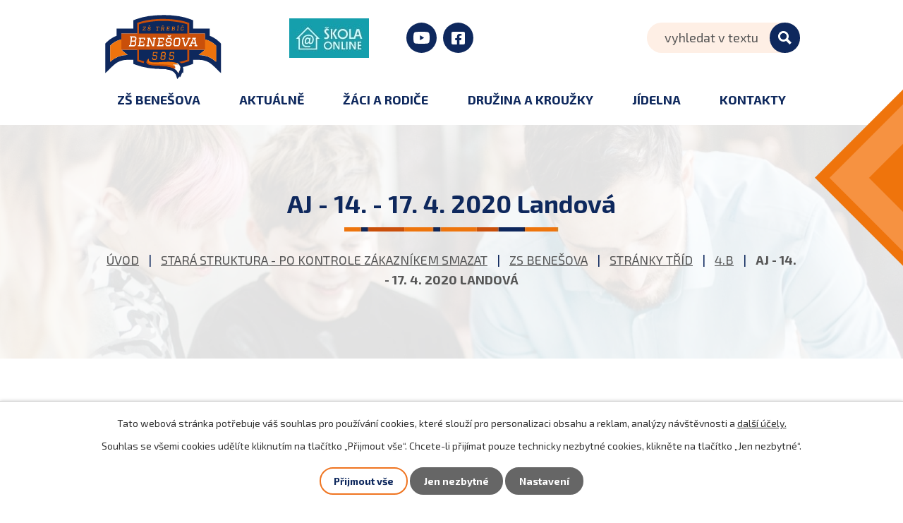

--- FILE ---
content_type: text/html; charset=utf-8
request_url: https://www.zsbenesova.cz/4-c/aj-14-17-4-2020-landova
body_size: 12779
content:
<!DOCTYPE html>
<html lang="cs" data-lang-system="cs">
	<head>



		<!--[if IE]><meta http-equiv="X-UA-Compatible" content="IE=EDGE"><![endif]-->
			<meta name="viewport" content="width=device-width, initial-scale=1, user-scalable=yes">
			<meta http-equiv="content-type" content="text/html; charset=utf-8" />
			<meta name="robots" content="index,follow" />
			<meta name="author" content="Antee s.r.o." />
			<meta name="description" content="3.B - AJ - konec Unitu 9, opakování Unitů 7-9
1) PRACOVNÍ SEŠIT STR.44/5 A STR.47/QUIZ TIME - B2) LIŠKA STR. 24 - Units 7-9 - A), B), (Odpovědi u A) a B) posílatmailem nebudete!),3) LIŠKA STR. 24 - Units 7-9 - C)Přelož věty - Odpovědi pošlete mailem!Odpovědi mi napište přímo do textu mailu a pošlete je DO STŘEDY 22. 4.(DO PŮLNOCI)na landova@zsbenesova.cz." />
			<meta name="viewport" content="width=device-width, initial-scale=1, user-scalable=yes" />
<title>AJ - 14. - 17. 4.  2020 Landová | ZŠ Benešova, Třebíč</title>

		<link rel="stylesheet" type="text/css" href="https://cdn.antee.cz/jqueryui/1.8.20/css/smoothness/jquery-ui-1.8.20.custom.css?v=2" integrity="sha384-969tZdZyQm28oZBJc3HnOkX55bRgehf7P93uV7yHLjvpg/EMn7cdRjNDiJ3kYzs4" crossorigin="anonymous" />
		<link rel="stylesheet" type="text/css" href="/style.php?nid=TVFNR00=&amp;ver=1765958560" />
		<link rel="stylesheet" type="text/css" href="/css/libs.css?ver=1765964607" />
		<link rel="stylesheet" type="text/css" href="https://cdn.antee.cz/genericons/genericons/genericons.css?v=2" integrity="sha384-DVVni0eBddR2RAn0f3ykZjyh97AUIRF+05QPwYfLtPTLQu3B+ocaZm/JigaX0VKc" crossorigin="anonymous" />

		<script src="/js/jquery/jquery-3.0.0.min.js" ></script>
		<script src="/js/jquery/jquery-migrate-3.1.0.min.js" ></script>
		<script src="/js/jquery/jquery-ui.min.js" ></script>
		<script src="/js/jquery/jquery.ui.touch-punch.min.js" ></script>
		<script src="/js/libs.min.js?ver=1765964607" ></script>
		<script src="/js/ipo.min.js?ver=1765964596" ></script>
			<script src="/js/locales/cs.js?ver=1765958560" ></script>

			<script src='https://www.google.com/recaptcha/api.js?hl=cs&render=explicit' ></script>

		<link href="/zaverecne-prace-zaku-9-trid?action=atom" type="application/atom+xml" rel="alternate" title="Závěrečné práce žáků 9. tříd">
		<link href="/2-a?action=atom" type="application/atom+xml" rel="alternate" title="2.A">
		<link href="/4-a?action=atom" type="application/atom+xml" rel="alternate" title="4.A">
		<link href="/4-c?action=atom" type="application/atom+xml" rel="alternate" title="4.B">
		<link href="/4-d?action=atom" type="application/atom+xml" rel="alternate" title="4.C">
		<link href="/5-a?action=atom" type="application/atom+xml" rel="alternate" title="5.A">
		<link href="/5-b?action=atom" type="application/atom+xml" rel="alternate" title="5.B">
		<link href="/5-c?action=atom" type="application/atom+xml" rel="alternate" title="5.C">
		<link href="/6-a?action=atom" type="application/atom+xml" rel="alternate" title="6.A">
		<link href="/6-b?action=atom" type="application/atom+xml" rel="alternate" title="6.B">
		<link href="/6-c?action=atom" type="application/atom+xml" rel="alternate" title="6.C">
		<link href="/7-a?action=atom" type="application/atom+xml" rel="alternate" title="7.A">
		<link href="/7-b?action=atom" type="application/atom+xml" rel="alternate" title="7.B">
		<link href="/7-c?action=atom" type="application/atom+xml" rel="alternate" title="7.C">
		<link href="/8-a?action=atom" type="application/atom+xml" rel="alternate" title="8.A">
		<link href="/8-b?action=atom" type="application/atom+xml" rel="alternate" title="8.B">
		<link href="/8-c?action=atom" type="application/atom+xml" rel="alternate" title="8.C">
		<link href="/9-AA?action=atom" type="application/atom+xml" rel="alternate" title="9.A">
		<link href="/9-bb?action=atom" type="application/atom+xml" rel="alternate" title="9.B">
		<link href="/9-cc?action=atom" type="application/atom+xml" rel="alternate" title="9.C">
		<link href="/9-a?action=atom" type="application/atom+xml" rel="alternate" title="9.A-1">
		<link href="/9-b?action=atom" type="application/atom+xml" rel="alternate" title="9.B-2">
		<link href="/9-c?action=atom" type="application/atom+xml" rel="alternate" title="9.C_1">
		<link href="/informace_pro_pedagogy?action=atom" type="application/atom+xml" rel="alternate" title="Informace pro pedagogy">
		<link href="/clanky?action=atom" type="application/atom+xml" rel="alternate" title="Članky">
		<link href="/aktualne?action=atom" type="application/atom+xml" rel="alternate" title="Aktuálně">
		<link href="/yle2?action=atom" type="application/atom+xml" rel="alternate" title="YLE">
		<link href="/3-aa?action=atom" type="application/atom+xml" rel="alternate" title="3.A">
		<link href="/3-b?action=atom" type="application/atom+xml" rel="alternate" title="3.B">
		<link href="/3-c?action=atom" type="application/atom+xml" rel="alternate" title="3.C">
		<link href="/2b?action=atom" type="application/atom+xml" rel="alternate" title="2.B">
		<link href="/2c?action=atom" type="application/atom+xml" rel="alternate" title="2.C">
		<link href="/druzina-aktuality?action=atom" type="application/atom+xml" rel="alternate" title="Družina aktuality">
		<link href="/online-vyuky?action=atom" type="application/atom+xml" rel="alternate" title="Online výuky">
		<link href="/1aa?action=atom" type="application/atom+xml" rel="alternate" title="1.A">
		<link href="/1bb?action=atom" type="application/atom+xml" rel="alternate" title="1.B">
		<link href="/1cc?action=atom" type="application/atom+xml" rel="alternate" title="1.C">
		<link href="/martina-dvorakova?action=atom" type="application/atom+xml" rel="alternate" title="Martina Dvořáková">
		<link href="/dulezite-informace?action=atom" type="application/atom+xml" rel="alternate" title="Důležité informace">
		<link href="/whistleblowing?action=atom" type="application/atom+xml" rel="alternate" title="WHISTLEBLOWING">
		<link href="/primestske-tabory-druzina?action=atom" type="application/atom+xml" rel="alternate" title="Příměstské tábory">
<link rel="preconnect" href="https://fonts.googleapis.com">
<link rel="preconnect" href="https://fonts.gstatic.com" crossorigin>
<link href="https://fonts.googleapis.com/css2?family=Exo+2:wght@400..700&amp;display=fallback" rel="stylesheet">
<meta name="format-detection" content="telephone=no">
<link href="/image.php?nid=16266&amp;oid=9491558&amp;width=32" rel="icon" type="image/png">
<link rel="shortcut icon" href="/image.php?nid=16266&amp;oid=9491558&amp;width=32">
<link rel="preload" href="/file.php?nid=16266&amp;oid=9491562&amp;width=222" as="image">
<script>
ipo.api.live('body', function(el) {
//posun breadcrumbs, h1 a odstranění margin-top (prevence poskočení obsahu před vykonáním js)
$(el).find("#iponavigation").insertAfter("#ipotopmenuwrapper");
$(el).find("#ipomain").css("margin-top", "0");
if(($("#system-menu").length != 1) && ($("body#page9445417").length != 1) && ($(window).width() > 1024)) {
$(el).find("h1").prependTo("#iponavigation");
}
//posun patičky
$(el).find("#ipocopyright").insertAfter("#ipocontainer");
//přesun vyhledávání
$(el).find(".elasticSearchForm").appendTo(".fulltext_wrapper");
//přidání toggleru pro mobilní menu
if($(window).width() <= 1024) {
$(el).find("ul.topmenulevel1 .topmenulevel2").before("<span class='memu_item_collapse'>");
}
//404
if($("#ipopage .error").length > 0) {
$('body').addClass('error_page');
}
});
//převod úvodní fotky na drobečkovou navigaci
ipo.api.live('body', function(el) {
if((!document.getElementById('page9445417')) && (!$(".error_page").length)) {
if( $(el).find(".header_image_wrapper.next_pages").length ) {
var image_back = $(el).find(".header_image_wrapper.next_pages > .header_image").attr("style");
$('#iponavigation').prepend('<div class="iponavigation_bg">');
$(el).find("#iponavigation .iponavigation_bg").attr("style", image_back);
}
}
});
//zjištění počet položek submenu
ipo.api.live('#ipotopmenuwrapper ul.topmenulevel2', function(el) {
$(el).find("> li").each(function( index, es ) {
if(index == 9) {
$(el).addClass("two-column");
}
});
});
//funkce pro zobrazování a skrývání vyhledávání
ipo.api.live(".header_fulltext_toggler", function(el){
var ikonaLupa = $(el).find(".ikona-lupa");
$("a.header_fulltext_toggler").click(function(e) {
e.preventDefault();
$(this).toggleClass("search-active");
if($(this).hasClass("search-active")) {
$(ikonaLupa).text('X');
$(ikonaLupa).attr("title","Zavřít vyhledávání");
} else {
$(this).removeClass("search-active");
$(ikonaLupa).attr("title","Otevřít vyhledávání");
$(".elasticSearchForm input[type=text]").val("");
}
$(".fulltext_wrapper").animate({height: "toggle"});
$(".elasticSearchForm input[type=text]").focus();
});
});
</script>
<script>
//označení položek, které mají submenu
ipo.api.live('#ipotopmenu ul.topmenulevel1 li.topmenuitem1', function(el) {
var submenu = $(el).find("ul.topmenulevel2");
if ($(window).width() <= 1024) {
if (submenu.length) {
$(el).addClass("hasSubmenu");
}
}
});
//rozbaleni menu
$(function() {
if ($(window).width() <= 1024) {
$('.topmenuitem1').each(function(){
if($(this).hasClass('active')) {
$(this).find("ul.topmenulevel2").css("display","flex");
$(this).find('.memu_item_collapse').addClass("see-more");
}
});
$(".topmenulevel1 > li.hasSubmenu .memu_item_collapse").click(function(e) {
e.preventDefault();
if($(this).hasClass("see-more")) {
$(this).removeClass("see-more");
$(this).next("ul.topmenulevel2").slideUp();
} else {
$(".topmenulevel1 > li.hasSubmenu .memu_item_collapse").removeClass("see-more");
$(".topmenulevel1 > li.hasSubmenu .memu_item_collapse:not(.see-more)").each(function(){
$("ul.topmenulevel2").slideUp();
});
$(this).addClass("see-more");
$(this).next("ul.topmenulevel2").slideDown();
}
});
}
});
</script>





<script src="//translate.google.com/translate_a/element.js?cb=googleTranslateElementInit"></script>
<script>
if($(window).width() > 1024) {
function googleTranslateElementInit() {
new google.translate.TranslateElement({pageLanguage: 'cs', includedLanguages: 'cs,de,en', layout: google.translate.TranslateElement.InlineLayout.SIMPLE}, 'google_translate_element');
}
}
</script>
	</head>

	<body id="page5880330" class="subpage5880330 subpage5797216 subpage5723022 subpage9445402"
			
			data-nid="16266"
			data-lid="CZ"
			data-oid="5880330"
			data-layout-pagewidth="1024"
			
			data-slideshow-timer="3"
			 data-ipo-article-id="458968"
						
				
				data-layout="responsive" data-viewport_width_responsive="1024"
			>



							<div id="snippet-cookiesConfirmation-euCookiesSnp">			<div id="cookieChoiceInfo" class="cookie-choices-info template_1">
					<p>Tato webová stránka potřebuje váš souhlas pro používání cookies, které slouží pro personalizaci obsahu a reklam, analýzy návštěvnosti a 
						<a class="cookie-button more" href="https://navody.antee.cz/cookies" target="_blank">další účely.</a>
					</p>
					<p>
						Souhlas se všemi cookies udělíte kliknutím na tlačítko „Přijmout vše“. Chcete-li přijímat pouze technicky nezbytné cookies, klikněte na tlačítko „Jen nezbytné“.
					</p>
				<div class="buttons">
					<a class="cookie-button action-button ajax" id="cookieChoiceButton" rel=”nofollow” href="/4-c/aj-14-17-4-2020-landova?do=cookiesConfirmation-acceptAll">Přijmout vše</a>
					<a class="cookie-button cookie-button--settings action-button ajax" rel=”nofollow” href="/4-c/aj-14-17-4-2020-landova?do=cookiesConfirmation-onlyNecessary">Jen nezbytné</a>
					<a class="cookie-button cookie-button--settings action-button ajax" rel=”nofollow” href="/4-c/aj-14-17-4-2020-landova?do=cookiesConfirmation-openSettings">Nastavení</a>
				</div>
			</div>
</div>				<div id="ipocontainer">

			<div class="menu-toggler">

				<span>Menu</span>
				<span class="genericon genericon-menu"></span>
			</div>

			<span id="back-to-top">

				<i class="fa fa-angle-up"></i>
			</span>

			<div id="ipoheader">

				<div class="header">
	<div class="layout-container flex-container">
		<div class="brand_wrapper">
			<a title="Základní škola Třebíč, Benešova 585" href="/" class="header-logo">
				<img src="/file.php?nid=16266&amp;oid=9491562&amp;width=222" width="222" height="130" alt="Základní škola Třebíč, Benešova 585">
			</a>
		</div>
		<div class="header_action">
			<div class="header_links">
				<a class="header_skola_online" href="https://www.skolaonline.cz/Aktuality.aspx" target="_blank" rel="noopener noreferrer">
					<img src="/image.php?nid=16266&amp;oid=9491672&amp;with=113" width="113" height="56" alt="Škola online">
				</a>
				<a class="header_youtube" href="https://www.youtube.com/@zsbenesova6172" target="_blank" rel="noopener noreferrer">
					<span title="Navštívit YouTube" class="header_link social tooltip">
						<svg xmlns="http://www.w3.org/2000/svg" width="23.965" height="16.85" viewbox="0 0 23.965 16.85">
							<path id="Icon_awesome-youtube" data-name="Icon awesome-youtube" d="M24.514,7.136A3.011,3.011,0,0,0,22.4,5c-1.869-.5-9.363-.5-9.363-.5s-7.494,0-9.363.5A3.011,3.011,0,0,0,1.551,7.136a31.589,31.589,0,0,0-.5,5.806,31.589,31.589,0,0,0,.5,5.806,2.966,2.966,0,0,0,2.119,2.1c1.869.5,9.363.5,9.363.5s7.494,0,9.363-.5a2.966,2.966,0,0,0,2.119-2.1,31.589,31.589,0,0,0,.5-5.806,31.589,31.589,0,0,0-.5-5.806ZM10.581,16.505V9.379l6.264,3.563-6.264,3.563Z" transform="translate(-1.05 -4.5)" fill="#fff"></path>
						</svg>
					</span>
				</a>
				<a class="header_facebook" href="https://www.facebook.com/zsbenesova/?fref=ts" target="_blank" rel="noopener noreferrer">
					<span title="Navštívit Facebook" class="header_link social tooltip">
						<svg xmlns="http://www.w3.org/2000/svg" width="18.155" height="18.155" viewbox="0 0 18.155 18.155">
							<path id="Icon_awesome-facebook-square" data-name="Icon awesome-facebook-square" d="M16.21,2.25H1.945A1.945,1.945,0,0,0,0,4.2V18.46a1.945,1.945,0,0,0,1.945,1.945H7.507V14.233H4.954V11.328H7.507V9.113A3.546,3.546,0,0,1,11.3,5.2a15.467,15.467,0,0,1,2.25.2V7.872H12.286a1.453,1.453,0,0,0-1.638,1.57v1.886h2.787l-.446,2.905H10.648v6.172H16.21a1.945,1.945,0,0,0,1.945-1.945V4.2A1.945,1.945,0,0,0,16.21,2.25Z" transform="translate(0 -2.25)" fill="#fff"></path>
						</svg>
					</span>
				</a>
				<a class="header_fulltext_toggler" href="#">
					<span title="Otevřít vyhledávání" class="ikona-lupa">X</span>
				</a>
			</div>
			<div class="translate">
				<div id="google_translate_element"></div>
			</div>
			<div class="fulltext_wrapper"></div>
		</div>
	</div>
</div>

<div class="header_image_wrapper next_pages">
	
		 
		<div class="header_image" style="background-image:url(/image.php?oid=9491602&amp;nid=16266&amp;width=2000);">IMG</div>
		 
	
</div>			</div>

			<div id="ipotopmenuwrapper">

				<div id="ipotopmenu">
<h4 class="hiddenMenu">Horní menu</h4>
<ul class="topmenulevel1"><li class="topmenuitem1 noborder" id="ipomenu9513507"><a href="/zs-benesova">ZŠ Benešova</a><ul class="topmenulevel2"><li class="topmenuitem2" id="ipomenu5789960"><a href="/charakteristika-skoly">O škole</a></li><li class="topmenuitem2" id="ipomenu5789928"><a href="/vedeni-skoly">Zaměstnanci školy</a></li><li class="topmenuitem2" id="ipomenu11887977"><a href="/skolni-poradenske-pracoviste">Školní poradenské pracoviště</a></li><li class="topmenuitem2" id="ipomenu10260746"><a href="/tridni-ucitele">Třídní učitelé</a></li><li class="topmenuitem2" id="ipomenu10404754"><a href="/skolska-rada">Školská rada</a></li><li class="topmenuitem2" id="ipomenu5789935"><a href="/organizace-skolniho-roku">Organizace školního roku</a></li><li class="topmenuitem2" id="ipomenu5944867"><a href="/informace_pro_pedagogy">Informace pro pedagogy</a></li><li class="topmenuitem2" id="ipomenu5789982"><a href="/dokumenty-skoly">Dokumenty</a><ul class="topmenulevel3"><li class="topmenuitem3" id="ipomenu6579241"><a href="/gdpr">GDPR</a></li></ul></li><li class="topmenuitem2" id="ipomenu10231495"><a href="/whistleblowing">WHISTLEBLOWING</a></li><li class="topmenuitem2" id="ipomenu9020120"><a href="/povinne-zverejnovane-informace">Povinně zveřejňované informace</a></li><li class="topmenuitem2" id="ipomenu6701755"><a href="/projekty-new">Projekty</a></li><li class="topmenuitem2" id="ipomenu12019042"><a href="/volna-pracovni-mista">Volná pracovní místa</a></li><li class="topmenuitem2" id="ipomenu12230829"><a href="/spolek-pri-skole-zs-trebic-benesova-585">Spolek pro spolupráci se školou a rodinou</a></li></ul></li><li class="topmenuitem1" id="ipomenu5945687"><a href="/aktualne">Aktuálně</a></li><li class="topmenuitem1" id="ipomenu5797183"><a href="/pro-zaky">Žáci a rodiče</a><ul class="topmenulevel2"><li class="topmenuitem2" id="ipomenu9513531"><a href="https://www.skolaonline.cz/Aktuality.aspx" target="_blank">Škola OnLine</a></li><li class="topmenuitem2" id="ipomenu5789961"><a href="/zakovsky-senat">Žákovský senát</a></li><li class="topmenuitem2" id="ipomenu9347533"><a href="/skolni-knihovna">Školní knihovna</a></li><li class="topmenuitem2" id="ipomenu6085482"><a href="/budouci-prvnaci">Budoucí prvňáci</a><ul class="topmenulevel3"><li class="topmenuitem3" id="ipomenu9522506"><a href="/tvoriva-skolicka-pro-predskolaky">Tvořivá školička pro předškoláky</a></li><li class="topmenuitem3" id="ipomenu9522509"><a href="/zapis-do-1-trid">Zápis do 1. tříd</a></li><li class="topmenuitem3" id="ipomenu10405358"><a href="/informace-k-nastupu-do-skoly1">Informace k nástupu do školy</a></li></ul></li><li class="topmenuitem2" id="ipomenu5930226"><a href="/lyzarske-kurzy">Lyžařské kurzy</a><ul class="topmenulevel3"><li class="topmenuitem3" id="ipomenu10761082"><a href="/42-92">4.2 - 9.2</a></li></ul></li><li class="topmenuitem2" id="ipomenu9538263"><a href="/vodacke-kurzy">Vodácké kurzy</a></li><li class="topmenuitem2" id="ipomenu6376448"><a href="/primestske-tabory">Příměstské tábory</a></li><li class="topmenuitem2" id="ipomenu5907216"><a href="/dokumenty-pro-rodice">Formuláře ke stažení</a></li><li class="topmenuitem2" id="ipomenu5907214"><a href="/platby">Platby</a></li><li class="topmenuitem2" id="ipomenu9887479"><a href="/testovani-icils">Testování ICILS</a></li><li class="topmenuitem2" id="ipomenu12009926"><a href="/odkazy">Odkazy</a></li></ul></li><li class="topmenuitem1" id="ipomenu5797202"><a href="/druzina-a-krouzky">Družina a kroužky</a><ul class="topmenulevel2"><li class="topmenuitem2" id="ipomenu7186724"><a href="/druzina-aktuality">Družina aktuality</a></li><li class="topmenuitem2" id="ipomenu9249877"><a href="/organizace-sd-a-sk">Organizace ŠD a ŠK</a></li><li class="topmenuitem2" id="ipomenu10404705"><a href="/skolni-klub">Školní klub</a></li><li class="topmenuitem2" id="ipomenu9249879"><a href="/omlouvani-ze-sd">Omlouvání ze ŠD</a></li><li class="topmenuitem2" id="ipomenu9249878"><a href="/platby-za-sd">Platby za ŠD</a></li><li class="topmenuitem2" id="ipomenu5907225"><a href="/krouzky">Kroužky</a></li><li class="topmenuitem2" id="ipomenu9249880"><a href="/dokumenty">Dokumenty</a></li><li class="topmenuitem2" id="ipomenu9249876"><a href="/kontakty_sd">Kontakty</a></li></ul></li><li class="topmenuitem1" id="ipomenu5888460"><a href="/stravovani">Jídelna</a><ul class="topmenulevel2"><li class="topmenuitem2" id="ipomenu5938805"><a href="http://strav.nasejidelna.cz/0359" target="_blank">Objednávání obědů</a></li><li class="topmenuitem2" id="ipomenu8394609"><a href="/prihlaska-do-skolni-jidelny">Přihláška ke stravování</a></li><li class="topmenuitem2" id="ipomenu10786469"><a href="http://strav.nasejidelna.cz/0359" target="_blank">Jídelníček</a></li><li class="topmenuitem2" id="ipomenu11531902"><a href="/vnitrni-rad-skolni-jidelny">Vnitřní řád školní jídelny</a></li></ul></li><li class="topmenuitem1" id="ipomenu9445631"><a href="/kontakty">Kontakty</a></li></ul>
					<div class="cleartop"></div>
				</div>
			</div>
			<div id="ipomain">
				<div class="data-aggregator-calendar" id="data-aggregator-calendar-5797350">
	<h4 class="newsheader">Kalendář akcí</h4>
	<div class="newsbody">
<div id="snippet-mainSection-dataAggregatorCalendar-5797350-cal"><div class="blog-cal ui-datepicker-inline ui-datepicker ui-widget ui-widget-content ui-helper-clearfix ui-corner-all">
	<div class="ui-datepicker-header ui-widget-header ui-helper-clearfix ui-corner-all">
		<a class="ui-datepicker-prev ui-corner-all ajax" href="/4-c/aj-14-17-4-2020-landova?mainSection-dataAggregatorCalendar-5797350-date=202511&amp;do=mainSection-dataAggregatorCalendar-5797350-reload" title="Předchozí měsíc">
			<span class="ui-icon ui-icon-circle-triangle-w">Předchozí</span>
		</a>
		<a class="ui-datepicker-next ui-corner-all ajax" href="/4-c/aj-14-17-4-2020-landova?mainSection-dataAggregatorCalendar-5797350-date=202601&amp;do=mainSection-dataAggregatorCalendar-5797350-reload" title="Následující měsíc">
			<span class="ui-icon ui-icon-circle-triangle-e">Následující</span>
		</a>
		<div class="ui-datepicker-title">Prosinec 2025</div>
	</div>
	<table class="ui-datepicker-calendar">
		<thead>
			<tr>
				<th title="Pondělí">P</th>
				<th title="Úterý">Ú</th>
				<th title="Středa">S</th>
				<th title="Čtvrtek">Č</th>
				<th title="Pátek">P</th>
				<th title="Sobota">S</th>
				<th title="Neděle">N</th>
			</tr>

		</thead>
		<tbody>
			<tr>

				<td>

						<span class="tooltip ui-state-default">1</span>
				</td>
				<td>

						<span class="tooltip ui-state-default">2</span>
				</td>
				<td>

						<span class="tooltip ui-state-default">3</span>
				</td>
				<td>

						<span class="tooltip ui-state-default">4</span>
				</td>
				<td>

						<span class="tooltip ui-state-default">5</span>
				</td>
				<td>

						<span class="tooltip ui-state-default saturday day-off">6</span>
				</td>
				<td>

						<span class="tooltip ui-state-default sunday day-off">7</span>
				</td>
			</tr>
			<tr>

				<td>

						<span class="tooltip ui-state-default">8</span>
				</td>
				<td>

					<a data-tooltip-content="#tooltip-content-calendar-20251209-5797350" class="tooltip ui-state-default" href="/aktualne/vanocni-dilnicky-2025" title="Vánoční dílničky 2025">9</a>
					<div class="tooltip-wrapper">
						<div id="tooltip-content-calendar-20251209-5797350">
							<div>Vánoční dílničky 2025</div>
						</div>
					</div>
				</td>
				<td>

						<span class="tooltip ui-state-default">10</span>
				</td>
				<td>

						<span class="tooltip ui-state-default">11</span>
				</td>
				<td>

						<span class="tooltip ui-state-default">12</span>
				</td>
				<td>

						<span class="tooltip ui-state-default saturday day-off">13</span>
				</td>
				<td>

						<span class="tooltip ui-state-default sunday day-off">14</span>
				</td>
			</tr>
			<tr>

				<td>

						<span class="tooltip ui-state-default">15</span>
				</td>
				<td>

						<span class="tooltip ui-state-default">16</span>
				</td>
				<td>

						<span class="tooltip ui-state-default">17</span>
				</td>
				<td>

						<span class="tooltip ui-state-default">18</span>
				</td>
				<td>

					<a data-tooltip-content="#tooltip-content-calendar-20251219-5797350" class="tooltip ui-state-default" href="/aktualne/vanocni-prani2" title="Vánoční přání">19</a>
					<div class="tooltip-wrapper">
						<div id="tooltip-content-calendar-20251219-5797350">
							<div>Vánoční přání</div>
						</div>
					</div>
				</td>
				<td>

						<span class="tooltip ui-state-default saturday day-off">20</span>
				</td>
				<td>

						<span class="tooltip ui-state-default sunday day-off ui-state-highlight ui-state-active">21</span>
				</td>
			</tr>
			<tr>

				<td>

						<span class="tooltip ui-state-default">22</span>
				</td>
				<td>

						<span class="tooltip ui-state-default">23</span>
				</td>
				<td>

						<span class="tooltip ui-state-default day-off holiday" title="Štědrý den">24</span>
				</td>
				<td>

						<span class="tooltip ui-state-default day-off holiday" title="1. svátek vánoční">25</span>
				</td>
				<td>

						<span class="tooltip ui-state-default day-off holiday" title="2. svátek vánoční">26</span>
				</td>
				<td>

						<span class="tooltip ui-state-default saturday day-off">27</span>
				</td>
				<td>

						<span class="tooltip ui-state-default sunday day-off">28</span>
				</td>
			</tr>
			<tr>

				<td>

						<span class="tooltip ui-state-default">29</span>
				</td>
				<td>

						<span class="tooltip ui-state-default">30</span>
				</td>
				<td>

						<span class="tooltip ui-state-default">31</span>
				</td>
				<td>

						<span class="tooltip ui-state-default day-off holiday ui-datepicker-other-month" title="Nový rok">1</span>
				</td>
				<td>

						<span class="tooltip ui-state-default ui-datepicker-other-month">2</span>
				</td>
				<td>

						<span class="tooltip ui-state-default saturday day-off ui-datepicker-other-month">3</span>
				</td>
				<td>

						<span class="tooltip ui-state-default sunday day-off ui-datepicker-other-month">4</span>
				</td>
			</tr>
		</tbody>
	</table>
</div>
</div>	</div>
</div>
<div class="elasticSearchForm elasticSearch-container" id="elasticSearch-form-9491574" >
	<h4 class="newsheader">Vyhledávání</h4>
	<div class="newsbody">
<form action="/4-c/aj-14-17-4-2020-landova?do=mainSection-elasticSearchForm-9491574-form-submit" method="post" id="frm-mainSection-elasticSearchForm-9491574-form">
<label hidden="" for="frmform-q">Fulltextové vyhledávání</label><input type="text" placeholder="Vyhledat v textu" autocomplete="off" name="q" id="frmform-q" value=""> 			<input type="submit" value="Hledat" class="action-button">
			<div class="elasticSearch-autocomplete"></div>
</form>
	</div>
</div>

<script >

	app.index.requireElasticSearchAutocomplete('frmform-q', "\/vyhledavani?do=autocomplete");
</script>

				<div id="ipomainframe">
					<div id="ipopage">
<div id="iponavigation">
	<h5 class="hiddenMenu">Drobečková navigace</h5>
	<p>
			<a href="/">Úvod</a> <span class="separator">&gt;</span>
			<a href="/index.php?oid=9445402">STARÁ STRUKTURA - po kontrole zákazníkem smazat</a> <span class="separator">&gt;</span>
			<a href="/index.php?oid=5723022">ZS Benešova</a> <span class="separator">&gt;</span>
			<a href="/stranky-trid">Stránky tříd</a> <span class="separator">&gt;</span>
			<a href="/4-c">4.B</a> <span class="separator">&gt;</span>
			<span class="currentPage">AJ - 14. - 17. 4.  2020 Landová</span>
	</p>

</div>
						<div class="ipopagetext">
							<div class="blog view-detail content">
								
								<h1>AJ - 14. - 17. 4.  2020 Landová</h1>

<div id="snippet--flash"></div>
								
																	

<hr class="cleaner">




<hr class="cleaner">

<div class="article">
	

	<div class="paragraph text clearfix">
<p>3.B - AJ - konec Unitu 9, opakování Unitů 7-9</p>
<p>1) PRACOVNÍ SEŠIT STR.44/5 A STR.47/QUIZ TIME - B<br>2) LIŠKA STR. 24 - Units 7-9 - A), B), (Odpovědi u A) a B) posílat<br>mailem nebudete!),<br>3) LIŠKA STR. 24 - Units 7-9 - C)Přelož věty - Odpovědi pošlete mailem!<br>Odpovědi mi napište přímo do textu mailu a pošlete je DO STŘEDY 22. 4.<br>(DO PŮLNOCI)<br>na landova@zsbenesova.cz.</p>	</div>
		
<div id="snippet--images"><div class="images clearfix">

	</div>
</div>


<div id="snippet--uploader"></div>			<div class="article-footer">
							<div id="snippet-assessment-assessment463889"><div class="ratings">
	<div class="ratings-item">
		<a class="like ajax" href="/4-c/aj-14-17-4-2020-landova?assessment-id=463889&amp;assessment-value=1&amp;do=assessment-assess" title="líbí se mi" rel="nofollow"><i class="fa fa-thumbs-up"></i></a>
		<span title="0 lidem se toto líbí">0</span>
	</div>
	<div class="ratings-item">
		<a class="dislike ajax" href="/4-c/aj-14-17-4-2020-landova?assessment-id=463889&amp;assessment-value=0&amp;do=assessment-assess" title="nelíbí se mi" rel="nofollow"><i class="fa fa-thumbs-down"></i></a>
		<span title="0 lidem se toto nelíbí">0</span>
	</div>
</div>
</div>						<div class="published"><span>Publikováno:</span> 17. 4. 2020 10:38</div>

						<div class="author table-row auto">
				<div class="box-by-content author-label">Autor:</div>
				<div class="box-by-content type-shorttext">Jitka Kolbábková</div>
			</div>
					</div>
	
</div>

<hr class="cleaner">
<div class="content-paginator clearfix">
	<span class="linkprev">
		<a href="/4-c/ucivo-pondeli-20-4-2020">

			<span class="linkprev-chevron">
				<i class="fa fa-angle-left"></i>
			</span>
			<span class="linkprev-text">
				<span class="linkprev-title">Učivo - pondělí 20.…</span>
				<span class="linkprev-date">Publikováno: 20. 4. 2020 7:33</span>
			</span>
		</a>
	</span>
	<span class="linkback">
		<a href='/4-c'>
			<span class="linkback-chevron">
				<i class="fa fa-undo"></i>
			</span>
			<span class="linkback-text">
				<span>Zpět na přehled</span>
			</span>
		</a>
	</span>
	<span class="linknext">
		<a href="/4-c/ucivo-patek-17-4-2020">

			<span class="linknext-chevron">
				<i class="fa fa-angle-right"></i>
			</span>
			<span class="linknext-text">
				<span class="linknext-title">Učivo - pátek 17. 4…</span>
				<span class="linknext-date">Publikováno: 17. 4. 2020 8:51</span>
			</span>
		</a>
	</span>
</div>

	<h2 id="discussion">Komentáře</h2>
		
	<hr class="cleaner">
			<p>Žádné komentáře doposud nebyly přidány.</p>
	

	<div class="add-comment">

		<h2>Přidat komentář</h2>
<form action="/4-c/aj-14-17-4-2020-landova?do=discussion-addComment-submit&amp;action=detail&amp;id=458968" method="post" id="frm-discussion-addComment" data-validate>
<div class="form-vertical">
<div class="form-item" id="frmaddComment-title-pair"><div class="form-item-label"><label class="required" for="frmaddComment-title">Název<span class="meta"> - povinné</span></label></div><div class="form-item-field"><input type="text" maxlength="45" name="title" id="frmaddComment-title" value=""> </div></div><div class="form-item" id="frmaddComment-name-pair"><div class="form-item-label"><label class="required" for="frmaddComment-name">Jméno<span class="meta"> - povinné</span></label></div><div class="form-item-field"><input type="text" name="name" id="frmaddComment-name" value=""> </div></div><div class="form-item" id="frmaddComment-email-pair"><div class="form-item-label"><label for="frmaddComment-email">Email<span class="meta"> - povinné, nebude zveřejněno</span></label></div><div class="form-item-field"><input type="email" name="email" id="frmaddComment-email" value=""> </div></div><div class="form-item" id="frmaddComment-text-pair"><div class="form-item-label"><label class="required" for="frmaddComment-text">Text<span class="meta"> - povinné</span></label></div><div class="form-item-field"><textarea cols="40" rows="10" name="text" id="frmaddComment-text"></textarea> </div></div><div class="form-item approval"> Vámi zadané osobní údaje budeme zpracovávat za účelem odpovědi. Bližší informace naleznete v <a target='_blank' href='/4-c?type=registry&action=personalDataProcessing'>zásadách zpracování osobních údajů</a></div><div class="form-item recaptcha"><div class="form-item-label"><label for="frmaddComment-antispam">Prosím potvrďte<span class="meta"> - povinné</span></label></div><div data-sitekey="6Ld5hYkUAAAAAFHoB0rCpuV8oevVjvOmsVeb0lWR" class="g-recaptcha form-item-field"></div></div><div class="form-item buttons"><div class="form-item-label"></div><div class="form-item-field"><input type="submit" class="action-button" name="insert" id="frmaddComment-insert" value="Vložit"> </div></div></div>
<div style="display: none;"><label class="required" for="frmaddComment-www">Nechte prosím toto pole prázdné, používá se pro ochranu proti spamu.<span class="meta"> - povinné</span></label><input type="text" name="www" id="frmaddComment-www" value=""> </div><div><input type="hidden" name="timestamp" id="frmaddComment-timestamp" value="1766353494"><input type="hidden" name="replyId" id="frmaddComment-replyId" value=""></div></form>

<!-- Nette Form validator -->

<script >
	/* <![CDATA[ */

	var nette = nette || { };

	nette.getValue = function(elem) {
		if (!elem) {
			return void 0;
		}

		if (!elem.nodeName) { // radio
			for (var i = 0, len = elem.length; i < len; i++) {
				if (elem[i].checked) {
					return elem[i].value;
				}
			}
			return null;
		}

		if (elem.nodeName.toLowerCase() === 'select') {
			var index = elem.selectedIndex, options = elem.options;

			if (index < 0) {
				return null;

			} else if (elem.type === 'select-one') {
				return options[index].value;
			}

			for (var i = 0, values = [], len = options.length; i < len; i++) {
				if (options[i].selected) {
					values.push(options[i].value);
				}
			}
			return values;
		}

		if (elem.type === 'checkbox') {
			return elem.checked;
		}

		return elem.value.replace(/^\s+|\s+$/g, '');
	}


	nette.getFormValidators = function(form) {
		var id = form.getAttributeNode('id').nodeValue;
		return this.forms[id] ? this.forms[id].validators : [];
	}


	nette.validateControl = function(control) {
		var validator = this.getFormValidators(control.form)[control.name];
		return validator ? validator(control) : null;
	}


	nette.validateForm = function(sender) {
		var form = sender.form || sender;
		var validators = this.getFormValidators(form);
		for (var name in validators) {
			var error = validators[name](sender);
			if (error) {
				if (form[name].focus) {
					form[name].focus();
				}
				alert(error);
				return false;
			}
		}
		return true;
	}


	nette.toggle = function(id, visible) {
		var elem = document.getElementById(id);
		if (elem) {
			elem.style.display = visible ? "" : "none";
		}
	}

	/* ]]> */
</script>

<script >
	/* <![CDATA[ */

	nette.forms = nette.forms || { };

	nette.forms["frm-discussion-addComment"] = {
		validators: {
			"www": function(sender) {
		var res, val, form = sender.form || sender;
					val = nette.getValue(form["www"]); res = val!='' && val!="";
			if (res) return "Nechte pros\u00edm toto pole pr\u00e1zdn\u00e9, pou\u017e\u00edv\u00e1 se pro ochranu proti spamu.";
	},
		"title": function(sender) {
		var res, val, form = sender.form || sender;
					val = nette.getValue(form["title"]); res = val!='' && val!="";
			if (!res) return "Zadejte n\u00e1zev, pros\u00edm.";
			res = (val = nette.getValue(form["title"])).length<=45;
			if (!res) return "N\u00e1zev m\u016f\u017ee obsahovat maxim\u00e1ln\u011b 45 znak\u016f.";
	},
		"name": function(sender) {
		var res, val, form = sender.form || sender;
					val = nette.getValue(form["name"]); res = val!='' && val!="";
			if (!res) return "Zadejte, pros\u00edm, jm\u00e9no.";
			val = nette.getValue(form["name"]); res = val!='' && val!="";
			if (res) {
				res = (val = nette.getValue(form["name"])).length<=45;
				if (!res) return "Jm\u00e9no m\u016f\u017ee obsahovat maxim\u00e1ln\u011b 45 znak\u016f.";
			}
	},
		"email": function(sender) {
		var res, val, form = sender.form || sender;
					res = /^[^@\s]+@[^@\s]+\.[a-z]{2,10}$/i.test(val = nette.getValue(form["email"]));
			if (!res) return "Zadejte e-mail, pros\u00edm.";
	},
		"text": function(sender) {
		var res, val, form = sender.form || sender;
					val = nette.getValue(form["text"]); res = val!='' && val!="";
			if (!res) return "Vypl\u0148te text, pros\u00edm.";
	}
		},

	toggle: function(sender) {
		var visible, res, form = sender.form || sender;
			}
	}


	
	/* ]]> */
</script>

<script >
	var form = document.querySelector('#' + "frm-discussion-addComment" + '[data-validate]');
	if (form) {
		if (form.dataset.validate.length > 0) {
			var triggers = form.dataset.validate.split(" ");
			var allTriggersExist = true;
			for (var i = 0; i < triggers.length; i++) {
				var submit = form.querySelector('#' + triggers[i]);
				if (!submit) {
					allTriggersExist = false;
				}
				break;
			}
			if (allTriggersExist) {
				for (var i = 0; i < triggers.length; i++) {
					var submit = form.querySelector('#' + triggers[i]);
					if (submit) {
						submit.addEventListener('click', function (ev) {
							if (!nette.validateForm(ev.target)) {
								ev.preventDefault();
							}
						})
					}
				}
			} else {
				form.addEventListener('submit', function(ev) {
					if (!nette.validateForm(ev.target)) {
						ev.preventDefault();
					}
				})
			}
		} else {
			form.addEventListener('submit', function(ev) {
				if (!nette.validateForm(ev.target)) {
					ev.preventDefault();
				}
			})
		}
	}
</script>
<!-- /Nette Form validator -->
	</div>
															</div>
						</div>
					</div>


					

					

					<div class="hrclear"></div>
					<div id="ipocopyright">
<div class="copyright">
	<div class="page_footer layout-container">
	<a title="Základní škola Třebíč, Benešova 585" href="/" class="footer_logo">
		<img src="/file.php?nid=16266&amp;oid=9492155&amp;width=244" width="244" height="106" alt="Základní škola Třebíč, Benešova 585">
	</a>
	<div class="flex-container">
		<div class="left_col">
			<div class="left_col_inner flex-container">
				<div class="footer_col">
					<p>
						<strong>Adresa</strong> <br>
						Benešova 585, 674 01 Třebíč
					</p>
					<p>
						<a class="footer_skola_online" href="https://www.skolaonline.cz/Aktuality.aspx" target="_blank" rel="noopener noreferrer">
							<img src="/image.php?nid=16266&amp;oid=9491672&amp;with=113" width="113" height="56" alt="Škola online">
						</a>
					</p>
				</div>
				<div class="footer_col">
					<div class="phone_block">
						<p><a href="tel:+420568824345">+420 568 824 345</a> <span>(Škola)</span></p>
						<p><a href="tel:+420568824063">+420 568 824 063</a> <span>(Jídelna)</span></p>
						<p><a href="tel:+420724259029">+420 724 259 029</a> <span>(Družina)</span></p>
					</div>
					<div class="mail_block">
						<p><a href="mailto:info@zsbenesova.cz">info@zsbenesova.cz</a></p>
					</div>
				</div>
			</div>
		</div>
		<div class="right_col">
			<a title="Zobrazit na mapě" class="footer_map" href="https://goo.gl/maps/tFQRkKxQLPecdwWZ8" target="_blank" rel="noopener noreferrer">
				<img src="/file.php?nid=16266&amp;oid=9492159&amp;width=400" width="400" height="231" alt="Mapa">
				<span class="action-button">Zobrazit na mapě</span>
			</a>
		</div>
	</div>
</div>
<div class="row antee">
	<div class="layout-container">
		<div>
			© 2025 Základní škola Třebíč., <a href="mailto:info@zsbenesova.cz">Kontaktovat webmastera</a>, <span id="links"><a href="/mapa-stranek">Mapa stránek</a>, <a href="/prohlaseni-o-pristupnosti">Prohlášení o přístupnosti</a></span>
		</div>
		<div>
			ANTEE s.r.o. - <a href="https://www.antee.cz/" target="_blank" rel="noopener noreferrer">Tvorba webových stránek, Redakční systém IPO</a>
		</div>
	</div>
</div>
</div>
					</div>
					<div id="ipostatistics">
<script >
	var _paq = _paq || [];
	_paq.push(['disableCookies']);
	_paq.push(['trackPageView']);
	_paq.push(['enableLinkTracking']);
	(function() {
		var u="https://matomo.antee.cz/";
		_paq.push(['setTrackerUrl', u+'piwik.php']);
		_paq.push(['setSiteId', 3783]);
		var d=document, g=d.createElement('script'), s=d.getElementsByTagName('script')[0];
		g.defer=true; g.async=true; g.src=u+'piwik.js'; s.parentNode.insertBefore(g,s);
	})();
</script>
<script >
	$(document).ready(function() {
		$('a[href^="mailto"]').on("click", function(){
			_paq.push(['setCustomVariable', 1, 'Click mailto','Email='+this.href.replace(/^mailto:/i,'') + ' /Page = ' +  location.href,'page']);
			_paq.push(['trackGoal', 4]);
			_paq.push(['trackPageView']);
		});

		$('a[href^="tel"]').on("click", function(){
			_paq.push(['setCustomVariable', 1, 'Click telefon','Telefon='+this.href.replace(/^tel:/i,'') + ' /Page = ' +  location.href,'page']);
			_paq.push(['trackPageView']);
		});
	});
</script>
					</div>

					<div id="ipofooter">
						
					</div>
				</div>
			</div>
		</div>
	</body>
</html>


--- FILE ---
content_type: text/html; charset=utf-8
request_url: https://www.google.com/recaptcha/api2/anchor?ar=1&k=6Ld5hYkUAAAAAFHoB0rCpuV8oevVjvOmsVeb0lWR&co=aHR0cHM6Ly93d3cuenNiZW5lc292YS5jejo0NDM.&hl=cs&v=7gg7H51Q-naNfhmCP3_R47ho&size=normal&anchor-ms=20000&execute-ms=30000&cb=3kp1y5hzrap0
body_size: 49128
content:
<!DOCTYPE HTML><html dir="ltr" lang="cs"><head><meta http-equiv="Content-Type" content="text/html; charset=UTF-8">
<meta http-equiv="X-UA-Compatible" content="IE=edge">
<title>reCAPTCHA</title>
<style type="text/css">
/* cyrillic-ext */
@font-face {
  font-family: 'Roboto';
  font-style: normal;
  font-weight: 400;
  font-stretch: 100%;
  src: url(//fonts.gstatic.com/s/roboto/v48/KFO7CnqEu92Fr1ME7kSn66aGLdTylUAMa3GUBHMdazTgWw.woff2) format('woff2');
  unicode-range: U+0460-052F, U+1C80-1C8A, U+20B4, U+2DE0-2DFF, U+A640-A69F, U+FE2E-FE2F;
}
/* cyrillic */
@font-face {
  font-family: 'Roboto';
  font-style: normal;
  font-weight: 400;
  font-stretch: 100%;
  src: url(//fonts.gstatic.com/s/roboto/v48/KFO7CnqEu92Fr1ME7kSn66aGLdTylUAMa3iUBHMdazTgWw.woff2) format('woff2');
  unicode-range: U+0301, U+0400-045F, U+0490-0491, U+04B0-04B1, U+2116;
}
/* greek-ext */
@font-face {
  font-family: 'Roboto';
  font-style: normal;
  font-weight: 400;
  font-stretch: 100%;
  src: url(//fonts.gstatic.com/s/roboto/v48/KFO7CnqEu92Fr1ME7kSn66aGLdTylUAMa3CUBHMdazTgWw.woff2) format('woff2');
  unicode-range: U+1F00-1FFF;
}
/* greek */
@font-face {
  font-family: 'Roboto';
  font-style: normal;
  font-weight: 400;
  font-stretch: 100%;
  src: url(//fonts.gstatic.com/s/roboto/v48/KFO7CnqEu92Fr1ME7kSn66aGLdTylUAMa3-UBHMdazTgWw.woff2) format('woff2');
  unicode-range: U+0370-0377, U+037A-037F, U+0384-038A, U+038C, U+038E-03A1, U+03A3-03FF;
}
/* math */
@font-face {
  font-family: 'Roboto';
  font-style: normal;
  font-weight: 400;
  font-stretch: 100%;
  src: url(//fonts.gstatic.com/s/roboto/v48/KFO7CnqEu92Fr1ME7kSn66aGLdTylUAMawCUBHMdazTgWw.woff2) format('woff2');
  unicode-range: U+0302-0303, U+0305, U+0307-0308, U+0310, U+0312, U+0315, U+031A, U+0326-0327, U+032C, U+032F-0330, U+0332-0333, U+0338, U+033A, U+0346, U+034D, U+0391-03A1, U+03A3-03A9, U+03B1-03C9, U+03D1, U+03D5-03D6, U+03F0-03F1, U+03F4-03F5, U+2016-2017, U+2034-2038, U+203C, U+2040, U+2043, U+2047, U+2050, U+2057, U+205F, U+2070-2071, U+2074-208E, U+2090-209C, U+20D0-20DC, U+20E1, U+20E5-20EF, U+2100-2112, U+2114-2115, U+2117-2121, U+2123-214F, U+2190, U+2192, U+2194-21AE, U+21B0-21E5, U+21F1-21F2, U+21F4-2211, U+2213-2214, U+2216-22FF, U+2308-230B, U+2310, U+2319, U+231C-2321, U+2336-237A, U+237C, U+2395, U+239B-23B7, U+23D0, U+23DC-23E1, U+2474-2475, U+25AF, U+25B3, U+25B7, U+25BD, U+25C1, U+25CA, U+25CC, U+25FB, U+266D-266F, U+27C0-27FF, U+2900-2AFF, U+2B0E-2B11, U+2B30-2B4C, U+2BFE, U+3030, U+FF5B, U+FF5D, U+1D400-1D7FF, U+1EE00-1EEFF;
}
/* symbols */
@font-face {
  font-family: 'Roboto';
  font-style: normal;
  font-weight: 400;
  font-stretch: 100%;
  src: url(//fonts.gstatic.com/s/roboto/v48/KFO7CnqEu92Fr1ME7kSn66aGLdTylUAMaxKUBHMdazTgWw.woff2) format('woff2');
  unicode-range: U+0001-000C, U+000E-001F, U+007F-009F, U+20DD-20E0, U+20E2-20E4, U+2150-218F, U+2190, U+2192, U+2194-2199, U+21AF, U+21E6-21F0, U+21F3, U+2218-2219, U+2299, U+22C4-22C6, U+2300-243F, U+2440-244A, U+2460-24FF, U+25A0-27BF, U+2800-28FF, U+2921-2922, U+2981, U+29BF, U+29EB, U+2B00-2BFF, U+4DC0-4DFF, U+FFF9-FFFB, U+10140-1018E, U+10190-1019C, U+101A0, U+101D0-101FD, U+102E0-102FB, U+10E60-10E7E, U+1D2C0-1D2D3, U+1D2E0-1D37F, U+1F000-1F0FF, U+1F100-1F1AD, U+1F1E6-1F1FF, U+1F30D-1F30F, U+1F315, U+1F31C, U+1F31E, U+1F320-1F32C, U+1F336, U+1F378, U+1F37D, U+1F382, U+1F393-1F39F, U+1F3A7-1F3A8, U+1F3AC-1F3AF, U+1F3C2, U+1F3C4-1F3C6, U+1F3CA-1F3CE, U+1F3D4-1F3E0, U+1F3ED, U+1F3F1-1F3F3, U+1F3F5-1F3F7, U+1F408, U+1F415, U+1F41F, U+1F426, U+1F43F, U+1F441-1F442, U+1F444, U+1F446-1F449, U+1F44C-1F44E, U+1F453, U+1F46A, U+1F47D, U+1F4A3, U+1F4B0, U+1F4B3, U+1F4B9, U+1F4BB, U+1F4BF, U+1F4C8-1F4CB, U+1F4D6, U+1F4DA, U+1F4DF, U+1F4E3-1F4E6, U+1F4EA-1F4ED, U+1F4F7, U+1F4F9-1F4FB, U+1F4FD-1F4FE, U+1F503, U+1F507-1F50B, U+1F50D, U+1F512-1F513, U+1F53E-1F54A, U+1F54F-1F5FA, U+1F610, U+1F650-1F67F, U+1F687, U+1F68D, U+1F691, U+1F694, U+1F698, U+1F6AD, U+1F6B2, U+1F6B9-1F6BA, U+1F6BC, U+1F6C6-1F6CF, U+1F6D3-1F6D7, U+1F6E0-1F6EA, U+1F6F0-1F6F3, U+1F6F7-1F6FC, U+1F700-1F7FF, U+1F800-1F80B, U+1F810-1F847, U+1F850-1F859, U+1F860-1F887, U+1F890-1F8AD, U+1F8B0-1F8BB, U+1F8C0-1F8C1, U+1F900-1F90B, U+1F93B, U+1F946, U+1F984, U+1F996, U+1F9E9, U+1FA00-1FA6F, U+1FA70-1FA7C, U+1FA80-1FA89, U+1FA8F-1FAC6, U+1FACE-1FADC, U+1FADF-1FAE9, U+1FAF0-1FAF8, U+1FB00-1FBFF;
}
/* vietnamese */
@font-face {
  font-family: 'Roboto';
  font-style: normal;
  font-weight: 400;
  font-stretch: 100%;
  src: url(//fonts.gstatic.com/s/roboto/v48/KFO7CnqEu92Fr1ME7kSn66aGLdTylUAMa3OUBHMdazTgWw.woff2) format('woff2');
  unicode-range: U+0102-0103, U+0110-0111, U+0128-0129, U+0168-0169, U+01A0-01A1, U+01AF-01B0, U+0300-0301, U+0303-0304, U+0308-0309, U+0323, U+0329, U+1EA0-1EF9, U+20AB;
}
/* latin-ext */
@font-face {
  font-family: 'Roboto';
  font-style: normal;
  font-weight: 400;
  font-stretch: 100%;
  src: url(//fonts.gstatic.com/s/roboto/v48/KFO7CnqEu92Fr1ME7kSn66aGLdTylUAMa3KUBHMdazTgWw.woff2) format('woff2');
  unicode-range: U+0100-02BA, U+02BD-02C5, U+02C7-02CC, U+02CE-02D7, U+02DD-02FF, U+0304, U+0308, U+0329, U+1D00-1DBF, U+1E00-1E9F, U+1EF2-1EFF, U+2020, U+20A0-20AB, U+20AD-20C0, U+2113, U+2C60-2C7F, U+A720-A7FF;
}
/* latin */
@font-face {
  font-family: 'Roboto';
  font-style: normal;
  font-weight: 400;
  font-stretch: 100%;
  src: url(//fonts.gstatic.com/s/roboto/v48/KFO7CnqEu92Fr1ME7kSn66aGLdTylUAMa3yUBHMdazQ.woff2) format('woff2');
  unicode-range: U+0000-00FF, U+0131, U+0152-0153, U+02BB-02BC, U+02C6, U+02DA, U+02DC, U+0304, U+0308, U+0329, U+2000-206F, U+20AC, U+2122, U+2191, U+2193, U+2212, U+2215, U+FEFF, U+FFFD;
}
/* cyrillic-ext */
@font-face {
  font-family: 'Roboto';
  font-style: normal;
  font-weight: 500;
  font-stretch: 100%;
  src: url(//fonts.gstatic.com/s/roboto/v48/KFO7CnqEu92Fr1ME7kSn66aGLdTylUAMa3GUBHMdazTgWw.woff2) format('woff2');
  unicode-range: U+0460-052F, U+1C80-1C8A, U+20B4, U+2DE0-2DFF, U+A640-A69F, U+FE2E-FE2F;
}
/* cyrillic */
@font-face {
  font-family: 'Roboto';
  font-style: normal;
  font-weight: 500;
  font-stretch: 100%;
  src: url(//fonts.gstatic.com/s/roboto/v48/KFO7CnqEu92Fr1ME7kSn66aGLdTylUAMa3iUBHMdazTgWw.woff2) format('woff2');
  unicode-range: U+0301, U+0400-045F, U+0490-0491, U+04B0-04B1, U+2116;
}
/* greek-ext */
@font-face {
  font-family: 'Roboto';
  font-style: normal;
  font-weight: 500;
  font-stretch: 100%;
  src: url(//fonts.gstatic.com/s/roboto/v48/KFO7CnqEu92Fr1ME7kSn66aGLdTylUAMa3CUBHMdazTgWw.woff2) format('woff2');
  unicode-range: U+1F00-1FFF;
}
/* greek */
@font-face {
  font-family: 'Roboto';
  font-style: normal;
  font-weight: 500;
  font-stretch: 100%;
  src: url(//fonts.gstatic.com/s/roboto/v48/KFO7CnqEu92Fr1ME7kSn66aGLdTylUAMa3-UBHMdazTgWw.woff2) format('woff2');
  unicode-range: U+0370-0377, U+037A-037F, U+0384-038A, U+038C, U+038E-03A1, U+03A3-03FF;
}
/* math */
@font-face {
  font-family: 'Roboto';
  font-style: normal;
  font-weight: 500;
  font-stretch: 100%;
  src: url(//fonts.gstatic.com/s/roboto/v48/KFO7CnqEu92Fr1ME7kSn66aGLdTylUAMawCUBHMdazTgWw.woff2) format('woff2');
  unicode-range: U+0302-0303, U+0305, U+0307-0308, U+0310, U+0312, U+0315, U+031A, U+0326-0327, U+032C, U+032F-0330, U+0332-0333, U+0338, U+033A, U+0346, U+034D, U+0391-03A1, U+03A3-03A9, U+03B1-03C9, U+03D1, U+03D5-03D6, U+03F0-03F1, U+03F4-03F5, U+2016-2017, U+2034-2038, U+203C, U+2040, U+2043, U+2047, U+2050, U+2057, U+205F, U+2070-2071, U+2074-208E, U+2090-209C, U+20D0-20DC, U+20E1, U+20E5-20EF, U+2100-2112, U+2114-2115, U+2117-2121, U+2123-214F, U+2190, U+2192, U+2194-21AE, U+21B0-21E5, U+21F1-21F2, U+21F4-2211, U+2213-2214, U+2216-22FF, U+2308-230B, U+2310, U+2319, U+231C-2321, U+2336-237A, U+237C, U+2395, U+239B-23B7, U+23D0, U+23DC-23E1, U+2474-2475, U+25AF, U+25B3, U+25B7, U+25BD, U+25C1, U+25CA, U+25CC, U+25FB, U+266D-266F, U+27C0-27FF, U+2900-2AFF, U+2B0E-2B11, U+2B30-2B4C, U+2BFE, U+3030, U+FF5B, U+FF5D, U+1D400-1D7FF, U+1EE00-1EEFF;
}
/* symbols */
@font-face {
  font-family: 'Roboto';
  font-style: normal;
  font-weight: 500;
  font-stretch: 100%;
  src: url(//fonts.gstatic.com/s/roboto/v48/KFO7CnqEu92Fr1ME7kSn66aGLdTylUAMaxKUBHMdazTgWw.woff2) format('woff2');
  unicode-range: U+0001-000C, U+000E-001F, U+007F-009F, U+20DD-20E0, U+20E2-20E4, U+2150-218F, U+2190, U+2192, U+2194-2199, U+21AF, U+21E6-21F0, U+21F3, U+2218-2219, U+2299, U+22C4-22C6, U+2300-243F, U+2440-244A, U+2460-24FF, U+25A0-27BF, U+2800-28FF, U+2921-2922, U+2981, U+29BF, U+29EB, U+2B00-2BFF, U+4DC0-4DFF, U+FFF9-FFFB, U+10140-1018E, U+10190-1019C, U+101A0, U+101D0-101FD, U+102E0-102FB, U+10E60-10E7E, U+1D2C0-1D2D3, U+1D2E0-1D37F, U+1F000-1F0FF, U+1F100-1F1AD, U+1F1E6-1F1FF, U+1F30D-1F30F, U+1F315, U+1F31C, U+1F31E, U+1F320-1F32C, U+1F336, U+1F378, U+1F37D, U+1F382, U+1F393-1F39F, U+1F3A7-1F3A8, U+1F3AC-1F3AF, U+1F3C2, U+1F3C4-1F3C6, U+1F3CA-1F3CE, U+1F3D4-1F3E0, U+1F3ED, U+1F3F1-1F3F3, U+1F3F5-1F3F7, U+1F408, U+1F415, U+1F41F, U+1F426, U+1F43F, U+1F441-1F442, U+1F444, U+1F446-1F449, U+1F44C-1F44E, U+1F453, U+1F46A, U+1F47D, U+1F4A3, U+1F4B0, U+1F4B3, U+1F4B9, U+1F4BB, U+1F4BF, U+1F4C8-1F4CB, U+1F4D6, U+1F4DA, U+1F4DF, U+1F4E3-1F4E6, U+1F4EA-1F4ED, U+1F4F7, U+1F4F9-1F4FB, U+1F4FD-1F4FE, U+1F503, U+1F507-1F50B, U+1F50D, U+1F512-1F513, U+1F53E-1F54A, U+1F54F-1F5FA, U+1F610, U+1F650-1F67F, U+1F687, U+1F68D, U+1F691, U+1F694, U+1F698, U+1F6AD, U+1F6B2, U+1F6B9-1F6BA, U+1F6BC, U+1F6C6-1F6CF, U+1F6D3-1F6D7, U+1F6E0-1F6EA, U+1F6F0-1F6F3, U+1F6F7-1F6FC, U+1F700-1F7FF, U+1F800-1F80B, U+1F810-1F847, U+1F850-1F859, U+1F860-1F887, U+1F890-1F8AD, U+1F8B0-1F8BB, U+1F8C0-1F8C1, U+1F900-1F90B, U+1F93B, U+1F946, U+1F984, U+1F996, U+1F9E9, U+1FA00-1FA6F, U+1FA70-1FA7C, U+1FA80-1FA89, U+1FA8F-1FAC6, U+1FACE-1FADC, U+1FADF-1FAE9, U+1FAF0-1FAF8, U+1FB00-1FBFF;
}
/* vietnamese */
@font-face {
  font-family: 'Roboto';
  font-style: normal;
  font-weight: 500;
  font-stretch: 100%;
  src: url(//fonts.gstatic.com/s/roboto/v48/KFO7CnqEu92Fr1ME7kSn66aGLdTylUAMa3OUBHMdazTgWw.woff2) format('woff2');
  unicode-range: U+0102-0103, U+0110-0111, U+0128-0129, U+0168-0169, U+01A0-01A1, U+01AF-01B0, U+0300-0301, U+0303-0304, U+0308-0309, U+0323, U+0329, U+1EA0-1EF9, U+20AB;
}
/* latin-ext */
@font-face {
  font-family: 'Roboto';
  font-style: normal;
  font-weight: 500;
  font-stretch: 100%;
  src: url(//fonts.gstatic.com/s/roboto/v48/KFO7CnqEu92Fr1ME7kSn66aGLdTylUAMa3KUBHMdazTgWw.woff2) format('woff2');
  unicode-range: U+0100-02BA, U+02BD-02C5, U+02C7-02CC, U+02CE-02D7, U+02DD-02FF, U+0304, U+0308, U+0329, U+1D00-1DBF, U+1E00-1E9F, U+1EF2-1EFF, U+2020, U+20A0-20AB, U+20AD-20C0, U+2113, U+2C60-2C7F, U+A720-A7FF;
}
/* latin */
@font-face {
  font-family: 'Roboto';
  font-style: normal;
  font-weight: 500;
  font-stretch: 100%;
  src: url(//fonts.gstatic.com/s/roboto/v48/KFO7CnqEu92Fr1ME7kSn66aGLdTylUAMa3yUBHMdazQ.woff2) format('woff2');
  unicode-range: U+0000-00FF, U+0131, U+0152-0153, U+02BB-02BC, U+02C6, U+02DA, U+02DC, U+0304, U+0308, U+0329, U+2000-206F, U+20AC, U+2122, U+2191, U+2193, U+2212, U+2215, U+FEFF, U+FFFD;
}
/* cyrillic-ext */
@font-face {
  font-family: 'Roboto';
  font-style: normal;
  font-weight: 900;
  font-stretch: 100%;
  src: url(//fonts.gstatic.com/s/roboto/v48/KFO7CnqEu92Fr1ME7kSn66aGLdTylUAMa3GUBHMdazTgWw.woff2) format('woff2');
  unicode-range: U+0460-052F, U+1C80-1C8A, U+20B4, U+2DE0-2DFF, U+A640-A69F, U+FE2E-FE2F;
}
/* cyrillic */
@font-face {
  font-family: 'Roboto';
  font-style: normal;
  font-weight: 900;
  font-stretch: 100%;
  src: url(//fonts.gstatic.com/s/roboto/v48/KFO7CnqEu92Fr1ME7kSn66aGLdTylUAMa3iUBHMdazTgWw.woff2) format('woff2');
  unicode-range: U+0301, U+0400-045F, U+0490-0491, U+04B0-04B1, U+2116;
}
/* greek-ext */
@font-face {
  font-family: 'Roboto';
  font-style: normal;
  font-weight: 900;
  font-stretch: 100%;
  src: url(//fonts.gstatic.com/s/roboto/v48/KFO7CnqEu92Fr1ME7kSn66aGLdTylUAMa3CUBHMdazTgWw.woff2) format('woff2');
  unicode-range: U+1F00-1FFF;
}
/* greek */
@font-face {
  font-family: 'Roboto';
  font-style: normal;
  font-weight: 900;
  font-stretch: 100%;
  src: url(//fonts.gstatic.com/s/roboto/v48/KFO7CnqEu92Fr1ME7kSn66aGLdTylUAMa3-UBHMdazTgWw.woff2) format('woff2');
  unicode-range: U+0370-0377, U+037A-037F, U+0384-038A, U+038C, U+038E-03A1, U+03A3-03FF;
}
/* math */
@font-face {
  font-family: 'Roboto';
  font-style: normal;
  font-weight: 900;
  font-stretch: 100%;
  src: url(//fonts.gstatic.com/s/roboto/v48/KFO7CnqEu92Fr1ME7kSn66aGLdTylUAMawCUBHMdazTgWw.woff2) format('woff2');
  unicode-range: U+0302-0303, U+0305, U+0307-0308, U+0310, U+0312, U+0315, U+031A, U+0326-0327, U+032C, U+032F-0330, U+0332-0333, U+0338, U+033A, U+0346, U+034D, U+0391-03A1, U+03A3-03A9, U+03B1-03C9, U+03D1, U+03D5-03D6, U+03F0-03F1, U+03F4-03F5, U+2016-2017, U+2034-2038, U+203C, U+2040, U+2043, U+2047, U+2050, U+2057, U+205F, U+2070-2071, U+2074-208E, U+2090-209C, U+20D0-20DC, U+20E1, U+20E5-20EF, U+2100-2112, U+2114-2115, U+2117-2121, U+2123-214F, U+2190, U+2192, U+2194-21AE, U+21B0-21E5, U+21F1-21F2, U+21F4-2211, U+2213-2214, U+2216-22FF, U+2308-230B, U+2310, U+2319, U+231C-2321, U+2336-237A, U+237C, U+2395, U+239B-23B7, U+23D0, U+23DC-23E1, U+2474-2475, U+25AF, U+25B3, U+25B7, U+25BD, U+25C1, U+25CA, U+25CC, U+25FB, U+266D-266F, U+27C0-27FF, U+2900-2AFF, U+2B0E-2B11, U+2B30-2B4C, U+2BFE, U+3030, U+FF5B, U+FF5D, U+1D400-1D7FF, U+1EE00-1EEFF;
}
/* symbols */
@font-face {
  font-family: 'Roboto';
  font-style: normal;
  font-weight: 900;
  font-stretch: 100%;
  src: url(//fonts.gstatic.com/s/roboto/v48/KFO7CnqEu92Fr1ME7kSn66aGLdTylUAMaxKUBHMdazTgWw.woff2) format('woff2');
  unicode-range: U+0001-000C, U+000E-001F, U+007F-009F, U+20DD-20E0, U+20E2-20E4, U+2150-218F, U+2190, U+2192, U+2194-2199, U+21AF, U+21E6-21F0, U+21F3, U+2218-2219, U+2299, U+22C4-22C6, U+2300-243F, U+2440-244A, U+2460-24FF, U+25A0-27BF, U+2800-28FF, U+2921-2922, U+2981, U+29BF, U+29EB, U+2B00-2BFF, U+4DC0-4DFF, U+FFF9-FFFB, U+10140-1018E, U+10190-1019C, U+101A0, U+101D0-101FD, U+102E0-102FB, U+10E60-10E7E, U+1D2C0-1D2D3, U+1D2E0-1D37F, U+1F000-1F0FF, U+1F100-1F1AD, U+1F1E6-1F1FF, U+1F30D-1F30F, U+1F315, U+1F31C, U+1F31E, U+1F320-1F32C, U+1F336, U+1F378, U+1F37D, U+1F382, U+1F393-1F39F, U+1F3A7-1F3A8, U+1F3AC-1F3AF, U+1F3C2, U+1F3C4-1F3C6, U+1F3CA-1F3CE, U+1F3D4-1F3E0, U+1F3ED, U+1F3F1-1F3F3, U+1F3F5-1F3F7, U+1F408, U+1F415, U+1F41F, U+1F426, U+1F43F, U+1F441-1F442, U+1F444, U+1F446-1F449, U+1F44C-1F44E, U+1F453, U+1F46A, U+1F47D, U+1F4A3, U+1F4B0, U+1F4B3, U+1F4B9, U+1F4BB, U+1F4BF, U+1F4C8-1F4CB, U+1F4D6, U+1F4DA, U+1F4DF, U+1F4E3-1F4E6, U+1F4EA-1F4ED, U+1F4F7, U+1F4F9-1F4FB, U+1F4FD-1F4FE, U+1F503, U+1F507-1F50B, U+1F50D, U+1F512-1F513, U+1F53E-1F54A, U+1F54F-1F5FA, U+1F610, U+1F650-1F67F, U+1F687, U+1F68D, U+1F691, U+1F694, U+1F698, U+1F6AD, U+1F6B2, U+1F6B9-1F6BA, U+1F6BC, U+1F6C6-1F6CF, U+1F6D3-1F6D7, U+1F6E0-1F6EA, U+1F6F0-1F6F3, U+1F6F7-1F6FC, U+1F700-1F7FF, U+1F800-1F80B, U+1F810-1F847, U+1F850-1F859, U+1F860-1F887, U+1F890-1F8AD, U+1F8B0-1F8BB, U+1F8C0-1F8C1, U+1F900-1F90B, U+1F93B, U+1F946, U+1F984, U+1F996, U+1F9E9, U+1FA00-1FA6F, U+1FA70-1FA7C, U+1FA80-1FA89, U+1FA8F-1FAC6, U+1FACE-1FADC, U+1FADF-1FAE9, U+1FAF0-1FAF8, U+1FB00-1FBFF;
}
/* vietnamese */
@font-face {
  font-family: 'Roboto';
  font-style: normal;
  font-weight: 900;
  font-stretch: 100%;
  src: url(//fonts.gstatic.com/s/roboto/v48/KFO7CnqEu92Fr1ME7kSn66aGLdTylUAMa3OUBHMdazTgWw.woff2) format('woff2');
  unicode-range: U+0102-0103, U+0110-0111, U+0128-0129, U+0168-0169, U+01A0-01A1, U+01AF-01B0, U+0300-0301, U+0303-0304, U+0308-0309, U+0323, U+0329, U+1EA0-1EF9, U+20AB;
}
/* latin-ext */
@font-face {
  font-family: 'Roboto';
  font-style: normal;
  font-weight: 900;
  font-stretch: 100%;
  src: url(//fonts.gstatic.com/s/roboto/v48/KFO7CnqEu92Fr1ME7kSn66aGLdTylUAMa3KUBHMdazTgWw.woff2) format('woff2');
  unicode-range: U+0100-02BA, U+02BD-02C5, U+02C7-02CC, U+02CE-02D7, U+02DD-02FF, U+0304, U+0308, U+0329, U+1D00-1DBF, U+1E00-1E9F, U+1EF2-1EFF, U+2020, U+20A0-20AB, U+20AD-20C0, U+2113, U+2C60-2C7F, U+A720-A7FF;
}
/* latin */
@font-face {
  font-family: 'Roboto';
  font-style: normal;
  font-weight: 900;
  font-stretch: 100%;
  src: url(//fonts.gstatic.com/s/roboto/v48/KFO7CnqEu92Fr1ME7kSn66aGLdTylUAMa3yUBHMdazQ.woff2) format('woff2');
  unicode-range: U+0000-00FF, U+0131, U+0152-0153, U+02BB-02BC, U+02C6, U+02DA, U+02DC, U+0304, U+0308, U+0329, U+2000-206F, U+20AC, U+2122, U+2191, U+2193, U+2212, U+2215, U+FEFF, U+FFFD;
}

</style>
<link rel="stylesheet" type="text/css" href="https://www.gstatic.com/recaptcha/releases/7gg7H51Q-naNfhmCP3_R47ho/styles__ltr.css">
<script nonce="JUKpF5qDD4wiN2gmxa71zQ" type="text/javascript">window['__recaptcha_api'] = 'https://www.google.com/recaptcha/api2/';</script>
<script type="text/javascript" src="https://www.gstatic.com/recaptcha/releases/7gg7H51Q-naNfhmCP3_R47ho/recaptcha__cs.js" nonce="JUKpF5qDD4wiN2gmxa71zQ">
      
    </script></head>
<body><div id="rc-anchor-alert" class="rc-anchor-alert"></div>
<input type="hidden" id="recaptcha-token" value="[base64]">
<script type="text/javascript" nonce="JUKpF5qDD4wiN2gmxa71zQ">
      recaptcha.anchor.Main.init("[\x22ainput\x22,[\x22bgdata\x22,\x22\x22,\[base64]/[base64]/[base64]/[base64]/cjw8ejpyPj4+eil9Y2F0Y2gobCl7dGhyb3cgbDt9fSxIPWZ1bmN0aW9uKHcsdCx6KXtpZih3PT0xOTR8fHc9PTIwOCl0LnZbd10/dC52W3ddLmNvbmNhdCh6KTp0LnZbd109b2Yoeix0KTtlbHNle2lmKHQuYkImJnchPTMxNylyZXR1cm47dz09NjZ8fHc9PTEyMnx8dz09NDcwfHx3PT00NHx8dz09NDE2fHx3PT0zOTd8fHc9PTQyMXx8dz09Njh8fHc9PTcwfHx3PT0xODQ/[base64]/[base64]/[base64]/bmV3IGRbVl0oSlswXSk6cD09Mj9uZXcgZFtWXShKWzBdLEpbMV0pOnA9PTM/bmV3IGRbVl0oSlswXSxKWzFdLEpbMl0pOnA9PTQ/[base64]/[base64]/[base64]/[base64]\x22,\[base64]\\u003d\\u003d\x22,\x22wpQrX2jClcO2wqbCp8OSScO9dEPDuRN+wpoAw5JDASrCn8KjPcOsw4Umb8Ooc0PCmMOswr7CgCwkw7x5acK9wqpJTsKgd2R6w4o4wpPCqMOzwoNuwr4aw5UDQF7CosKawq7Cp8Opwo4fNsO+w7bDo1g5wpvDm8O4wrLDlFsEFcKCwp82EDF0C8OCw4/DocKIwqxOaxZow4UXw6HCgw/Csg9gccOJw4fCpQbCssKVecO6UsOzwpFCwrhxAzE7w57CnnXCkcOOLsObw4xuw4NXL8OcwrxwwrLDvjhSDggSSkh8w5NxccKww5dlw7zDisOqw6Qmw6DDpmrCrcK6wpnDhQDDhjUzw5IAMnXDnEJcw6fDoGfCnB/[base64]/w6R1TsK9I8KkCMKlRkohwpoowoNNw7s6w5Rhw5/DkwMBdWg1GMKfw65oOMO+woDDl8O1A8Kdw6rDnm5aDcOfVMKlX0/CpTp0wqp5w6rCsV1rUhFHw6bCp3AHwrBrE8OJHcO6FRgPLzBHwqrCuXBxwrPCpUfCvkHDpcKmbE3Cnl9nDcORw6FQw4AcDsOYO1UIQsOlc8KIw5x7w4k/CzBVe8OIw4/Ck8OhBcKJJj/CncKtP8KcwqnDuMOrw5Yxw5zDmMOmwq5MEjowwpnDgsO3ZEjDq8OsS8OXwqEkZcORTUNqYSjDi8KJRcKQwrfCoMOufn/Csg3Di3nClRZsT8O9GcOfwpzDo8OfwrFOwpRSeGhQNsOawp0iLcO/WwHChcKwfmrDrCkXZUxAJW/ClMK6woQwK3/CjcKsXHzDiiHCssK2w4dbDcKIwqrCvcKiTsOJO3rDi8KIwr0rw57CjcKzw7jDrEbCvHQTw6AuwqoVw5vCoMK1wobDv8OiYsKNa8OXw59mwr7DlcKCwq1Pw4fCiA5lGcKzPcKaTn3Cn8KkNFbCvMOcw6wAw7pgw6gcDMOzT8K6w4g4w7DCpVrCkMKMwr/CoMOlMBwywpcrdsKpacK0dMKscsOBWwzCjzgxwpjDucOiwpjCjElDY8KSW2Mfc8OAw4VXwrdAEGrDvk54w45ew7LCscK6w5xYKMOkwonDmcOUAEnDosKEw6o5wpx1w6g2OsKPw5lFwoRUICjDnTXCn8K+wqoGw6oTw7rCpMKLDsKEdC7DkMOFPcOfCzzCscKMJl/DnX52JzjDkirDu3IqasOxMsKSwojDn8KfT8Kfwp0Qw4EoEEo4wqMjw7vCksOAIcKgw7gTwpsWFsK1w6bCpsOEwp9TNsKmw4xrwrbCl2nDucOSw6nCs8Oxw6NmH8KHfMK5woDDsT7CrMKYwr4bGCMRVmLCnMK/aWoCLcKjcULCucOKwpTDnV0uw7nDqkfCpWXCtjJnCcKywoPCnnpTwrvDlhRuwrfClFrCvsORCnc9wqnCicKsw7fDsnDCi8OvIMOAdzgBOiheesK7w7vDkXtqei/DgsOmwq7CvcKLTcK/w5BmdjHCrMOUShQZw7bCoMOjw61ow5A/w6/[base64]/[base64]/DkEFyDlYeOcOZBiQaw4TCgwXDuMOqw5vCk8K3Rh5pw79ew7xVWmEPw4vDomfCqsKlEHDCsxXCo0bCn8KBMw47GVA3wo3Dj8KuNsOmwoTCiMKZcsKzQ8OXVCzCtsOMOQTCosOPJiVKw7Mebh8NwqkfwqgOLMO9wrE8w4zCiMO6wqYhDGPDsk9xMU7DpB/DhsKrw5fDucKXccK9wrzDgWoQw5prTsOfw6xaVyLCmsK7bsO5w6oLwqwHQ1AUZMOgw6nCnsKENcOieMO/w7rCmiJ1w4TCnMKyE8KDCT3Du1Ugwp3DlcKbwobDuMKOw69GDMOTw783FcKWLHQdworDhC0DYlYMKRPDvmbDhA9CcDHCmMOqw5lDVMKNCjVlw61WcMOOwqFcw5vCrhA0UMOfwqJRS8KVwqohRUtEw6o/wqohwpzDsMKNw47Dk1xew4Qtw5vDrjsZdcO3wpN3ccKVMmTCqRjDlmguK8K5EnTCsxxKNsKTHMKvw6jChznDglIpwrEuwpd5w5BGw7TDpMOQw4zDqsKUWR/DtAAmcXd5MTA/w5Rfwo0nwr9Iw7VVIDjClDXCs8KJw5g/w41yw63CnWwjw6TCgAvDvsK+w7LClUXDoT7CiMONNy5vFcOlw6xPwqjCi8O2wrkjwphTw68XasOEwpnDlcKiO1TCj8O3wrMbw5jDtRwew5DDncK0fwclBU7CtzFsPcOCEV7CocKIw73CsXLCjcOsw6rDisOrwoASM8KBacK3KcO/wojDgkNQwqJQwobCg0c9T8KdNsKGIS/CmApEIMKHwobCm8OsGAtbf0fCsWDCrFLCn2McE8OHW8K/[base64]/w77Cl8Ofw7DCkcOlwr3Dr38lwqrCnzDCg8OyMER0aCFVwqzClMOpw4bCnsK/w6o1aQtQVl1VwqTClkzDsEvCp8Onw43DvcKoTX3Dk2vClsOvw5/DiMKIwocnEyLCuEobAGHCjMO1B33CnlXCh8OswrTCvkkmRjhywr/DrHrChEtSM1tIw5XDihFtdTZ/GsKhTcOXCCnDu8KobcOVw6cGXEppw6nDucOTDsOmNxoCR8OUw47DiUzDow4Lwr/Dh8O0w53CscK0w47CqMO6w7wCw5nDiMK+P8O+w5TCnw1OwoAdf0zCg8K/w7XDrcKkDMKebUjCpcOHUBzDiEvDm8KYw6wbLsKGwoHDvlbCmMKtRyxxN8ONQcOZwq7Dt8KlwpxGworDvn0Bw7vDrcKUw7RlFsOKD8KoYknCpcOsAsKgwrkyN0B4QsKPw4Ffwop8GsKHNcKow7DCvlXCpcK3FsO3aHTDisO/acKma8Ofw41JwrHDkMOcXjMHb8OYcgQCw4lQw41bQXQEZMO8VhdFcMK2ES3DlHDCrcKpw5ROw7PCjsOYw4XChMKZJXstwpUbS8KXX2DDnsKvw6MtIBk+w5rCix/DnnUSBcOTw65iwqdEHcK6HcO4w4bChA0rXx98a2vDl1DCrk3CpcOgwqjCnsKNX8K9XHFwwoPCmz9zAMOhw4rDk193CX/CvVNqwqNgVcOpXzDDjsKoU8K/diN5bwgTL8OqDB3Co8KswrF/Gn0/wobCu2tewp7DhMKLTh0yUBlcw6NfwrLCm8Ohwo3ClSrDk8OmE8O6wrvChC3DtV7Dkx9PSMO+VmjDocKBcsOLwqR+wpbCpmjCucKLwp4/w7pEw6TCr11iD8KSNGoowp5mw54CwonCiw8MS8Kxw6ZBwp3DhMOlw4fCsS08KVfDqsKNw5B9w5fDljdJScKjBMOcw5YEw5UFYATDh8O0wqbDuzhWw5/CnGc0w5jDi1EEw7rDn2F1w4Z+KTbDqBnCmcOEw53Dn8KRwpp/w7HCv8KvaV3DtcKxfMKYwr5bwrlywp7Cv0dVwo4IwpHCrnJmwqrCo8OSwrRnGTjDuiIfw4PCsUbDlFnCocOSGMKHTcKnwpbCj8K8wqLCvMK/[base64]/DrX9ZNDwIwrQRYRnDuMKFw5IVw40/[base64]/Drk57aFliY8K6w5kYHMKGBcOXbsOgL8OVZkINwoJHIDPDg8K6w7LDoTrDqmIUw5oCbsK9PMOJwqHCrXwYAcKJwpHCoWBvw7LCksOkwppBw5bCh8KxBS/[base64]/wovCoCrDnsO4IDopasK1IhtjdD04Wz3DoCRCwr/[base64]/CjEcUwovCnAZtXcKeD8KARHLDlgXCr0UIRMOVNcOOwr/Dg24Bw6DCkcKDwrpTJj3CmlBuEGHDkBASw5HCoyPCmjnCkAtpwq4SwoLChnJeBkFWecKAPDMzSMO3woYowo8+w5RUw4YEcR/DnRx3AMOzccKKw4HCq8OIw4DCt1o/UsOAw7kpU8OaA0gjfVUBwoACwr57wrXDiMKFaMObw4XDv8O8QhE5FU/DqsOfwoMow7tAwr7DnDXCqMKpwpd2wpXDuyLCscOJFBsUBX7DgMOtZCoSw7HDnw/CnMOZw7lrNgErwqAiCMKlRMO1w7Q5woc5RsK4w7DCocOCQsOrw6JjM2DCqG55BcOGWz3CmyM+w4XCgD8Cw50MYsKkSh/DunjDkMOfP23Cukx7w55EbsKoAcKwfkwFR1PCplzCv8KXTljCh33DoUB5MMKzw7Qyw6jCkMKcaCN8J0osG8OHw7bDncKUw4XDhFw/w7R/US7CksOyFSPDgcOBw79KC8K+wrbDkTwsW8O2RWvDtXXCkMK2RG1uw7dlH3DCrypXwrXCswTCk3BIw552w5TDrXkOAcOjU8KtwoM2woYXw5IxwpvDksKGwp7Cnj/DuMOgQRDCr8O6FMKxcWDDrwkkw4sAO8KZwrrCkMO1w6piwoBVwqMETS3CtG3CpAlRw4zDjcOVYMOlKEYQwr0Twr/CtMKcwr/Ch8Kqw4TCsMKzwp9Yw6EQJxsJwpAic8OJw6LDuyR6NA4qS8ODwqrDqcOTM03DmmjDhCtqOsKhw6zDosKGwr7Ch2tqwp7CtMOgL8Ohwos3EQjDnsOAVB8Fw53Dlh3DpR5Ew5hAD2xrckvDoF3ChMK5FiPDqsKywoAmbMOowojChsOnw6LCo8Oiwq3CsTfDhAPDk8OoL2/Cs8O6Dy3DoMOuw73CoTjDmsOSLR3Cv8KFesKVwonCiSvDqQZew74ILG7DgMOCEsK8V8KvUsOmdsKLw5goRXrCqwLDj8KpPMKRw5DDtz/Cky8Cw57Ck8OewrrCsMK9IADDncOzw4U4EQbCn8KSelxMZEjDn8OVZg4RLMKxHsKEccKhw4/Cs8OvZcO2IMKMw4EUCmDCncOIwoDCkMObw5EQwrrCmTROIcO8Pi7CtcK1UilOwrxNwr5OHMK7w6N4wqNRwo/Com/DlsK5esKvwoNIw6B8w6XCvXoGw7rCs1XCgMOxwpkudSUswoLDh1IDw75yRsK8w7XCk115w7rCncKDHcKuPjzCo3TCjHdtwrVPwosgEsOQX2VVwq3Cl8OMw4LDnMO+wp/ChcOwBMKsasKmwpXCrsKDwqvDssKGbMOxwoUVwo1GdMOMw7nCl8OEwprDusOaw6XDrisywpHDqmJJJ3HCmjTCogMpwr/[base64]/wpMdw4TCjE7ChsOaw6fDmsKlRnltw7UVwq/[base64]/woBqQMKmVsOAwr40w7rCgsOCAVZgBTnCssOBwoTDu8K1wpXDkMKUw6A+OnXDpcK4ccO9w6jCqA1PfMKvw6tvPyHCkMOzwqLCggbDjMKxPwXDjA/Ct0ZCccOsOi7DnMObw5kJwonDkmw3CWIeHsOuwpE+DsKzwrU4XVvDqsKTZ2DDs8Oow7Bkw4TDmcKEw5RcXisqw4vCvh53w7BFXgoSw4TDg8Ktw4/DncKtwqYRwofCmSxAwoXCkcKSDMO4w7Z8NMOGAB7DuE7ClsKaw5vCiWFta8Ovw5kiHlIPeG/[base64]/HsK/d8O7e2RFCy8jScOHwqICw4lYQXA5FsOBEH8XBhTDoyNmRMOrLQsrBsKqN3LCnnHCnVoQw6Baw7/DlsONw7Qewr/Di3k2AAZAwrPCs8Ktw6fCvmnClHzDgsO+w7RNw7jCnV9pwrbCmFzDqsO/[base64]/[base64]/CusKHwpDCq8Koa8KbwpvDnmnDksKmwqXDmw1aw5TCm8OhFsODL8OudCZsLsKFRhFIeQrCkW59w65lPS0jCsOww6/DjnXDuXzDp8OhGsOmYsOiw73ClMKPwrfCggsGw7JIw5EtVV8ww6bDvsK5F3QzWMO9wpteU8KDwonCsDLDtsKREsOJVMK0T8KybcKbwoF6wqx1wpIiw6Qrwq8OTjHDhSzCvH5dw7Uow5EfAjLCusKwwrTCu8O8CmzDrC/DgcKhw7LCjXVuwq/[base64]/wrXCt8OGw5ULwrXCjMOJwovDtFhKMsKgw7XDtcKPw5R3OsKsw6DDhsOuwpYcH8K9QiLCrUk/wqLCoMKAMUvDun8Fw4lZQQ5lX13CjMOeYi0ww4ppwq4lbzBLa2spw5zDssKcw6Iswpg7cXI/LsO/[base64]/ClsOnwpsCAMOXOmvCjcKrDn5mNcOOwrXCgQ7DqcOBAl0qwprCuW7CqcO9w7/DlcKublXDj8K9wpPDuFbCvVwHw4fDtsKpwqofw7YVwrLCuMKVwrnDqnzChMKdwoHDsldewrIjw5EKw4TDqMKnQMKGw7UiBMKKScKJURTCssKBwqoSw7/[base64]/Cg8OSMcOLw7RYw40awpMDWnlaYyjDhTFQXMKrwpRzdBTDpMOIeWdow4JmaMKTEMK3YQcowrAnLMOMw5nDhsOFXDnCtsOrDF8Gw5QRdSN7esKIwrDCkhR8Y8Oaw6zDr8K5wo/[base64]/DlDDDjVLCghkjFR/Dm0jDmycQw49bBmXClMOsw6LDqcKlwrhvXcOWKMOrAsOaXcKkwq4zw502UcOew4UAwqTDt3wcA8OmXMO8R8KsDBPCpsKDOQTDqsK6wrPCth7CimstGcOMwqTChz42IwJtwoTCtMOIwowEw5gAwr/CuBYww53Dr8O0wqsQOC3DlMOqDXNuNVTCvsKZw4c8w4tsMcKoRXvDhm4DUcKow5LDkhRiEBhSw5jCtR1iwqh2wobChmDDq1phP8K9VULDncKdwo4qfA/DkzvCoxoXwr3DoMKYLMKUwpx5w4vDmcKuXS9zRMOJw7HDqcKsa8OwNCDDi1tmdsKmw7jDjSRJw71xw6QqRBfDlcOHWwrDgUVyaMObw6cAZlLCiFfDm8KKw6jDqwrCvcK8w7oVwqTDqA0yW0wGYExXw5wlw6/Csh7CkjTDjkB7w5NTKW0THhnDhMOEB8O+w6IEIRpaazPDosKjZWNPQGkKT8ONSsKqFytmdybCssOjccKSNlsgY1deZAhHwpHDiR8iFsKLwr/DsnTCohAHw4dDwpxJBxZTwrvCikTCqgvDlsKkw5JAw6gvcsOCw5UKwr/[base64]/Cljpcw4rCsksCQcOeRH4bwpjDtwXDk8KHw5fCgcK9w48IKMOtwr3CgsK0M8OJwro0wqPDrMKUw4TCv8KuET0Vw6FzVFrDk0TCrFDCtDDDuG7DicOeTCgyw7/CoFjDi0UNTw3CiMOOOcOIwo3ClcOoFcO5w73Du8Oxw7xRXE48bRUpWAkRw5rDk8OcwoPDmUIXdyYzwrXCnhdKUsOvVEdBHMO7O1g2VSzCpcOMwpMQL1DDg3TDl1PCm8OTR8ODw5IMXMOvw7PDvFnCpDDClwfDhcK5IkQGwp1LwpzCmwXDlB0jw7RLDAg/Z8KICMOmw5PDvcOLWF7DtsKUdcOTwrIkYMKlw54ow5LDvRdeRcKKXi1KU8O+wqN4w5fDhAnDgVIhD3HDl8KjwrEvwq/CoEDCoMKEwrhqw6BuPg7CoTsqwq/[base64]/[base64]/w5pJacKxw4DCqMO6KsK5AcOwwr7Dq2guBlEtw5VMCAXDtQ3DlFZ5wp7Dl3lSacO9w57Dp8O5woFbw7bCoEh4MMKxUcK7woBPw6vDsMOzwrHCusK0w47CjMKwKEnCpANeQ8K5A0xUfsOeHMKawpDDhMOxQybCs2zDvzvCnVdjwpJNw7c/AMOLw7LDg2MJInpOw5smEgptwrfDl2pHw7ELw5taw7xaDMOGbFwZwpfDj23CgMOOwpLChcO9wpBTDwfCsUkTw4TCl8OTwrEAwqoBwoLDvErDi2HCn8O6R8KPwp0IfDJsf8O7S8KhbyxLY31EV8KSDsOtfMO/w5hWJC5cwqHCkcOOf8OVFcOiwrfCvMKXwoDCkg3DuyoGMMOQXcK4esOZJcOXIcKrwoQnwpp1wqTDnMKuTW9QWMKFw4vCvzTDh11lJcKTLCIPLkzDg0ZCDRjDpAbDmsKTw7LCgVc/wrjCn2BQRFFgCcOBwqAewpJcw5lyDVHCgmB3wo1sb2/CnDbDsULDscOpw4PDgAlyAcK5wobDksOuXkc3AgFnw5A3T8OGwq7CuQxUwqRzbhc0w4dMwp/[base64]/DscOJSy4+X8K8A2bCnhzCtMOTUcOoMULDpETCrMKsc8Ojwoxywp3CjsKoKHPCscOtSU1swqNXbRbDqHDDuAPDglPCnzFlw6MAw5FNw65Jw6orwprDhcO8TsKidMKAwp/CocOBwqV1QMOGVF/DisKgwonDqsOUwq8PZm7CjEjDqcODMCBcw7HDvMKPAEvCkVPDqixYw6rCuMOwSBRRV2MXwps/w4TDtiA6w5RWd8OQwqA6w4wPw6XCnCB1wrtPwoPDhU9LMsKEN8OhQH3DrU8EccO5wqkkwpXCgGsMwoZYwqJra8Osw4sXwpDDrcKUwrAjeHXCo2/ChcOaRXPDr8OaMlLCqcKBwpYfUU0jGyBkw7I0Q8KGHGt+AGldGMORKsKTw4s3cynDrEE0w7Zywrlxw6nCrG/Cn8OCfVc5QMKQG1lPEUbDvklPccKOwq8MXsKuKW/CuTAhDF7Dg8K/w67DrcKNwoTDvXjDicOBCnDDhsOhw5LDqcK8w6drN28Ew5JPGcKlwrNVwrQobcKXcwDDi8K6wo3CnMKSwonCjw1Ww5p/JMOaw7PCvCPDq8KoA8Kow55Dw5oqwplTwpd9YFHDlBUew742c8O2w517GsKaP8OGLB9Kw4PDui7CokzCp3DDnH/[base64]/Ci3nDiMKcNcKUHMK2WMKlJm/Dv8O1w4/[base64]/[base64]/DvcOrw6YSOzNRw4xtK8Kdwo3CpWPCn8K6w6kwwpXCk8KvwonCiRhAw4vDpgNfecO1PRxEwpHDosOPw4jDnxFzZ8OsCMO3w5tjfcKeOEp0w5Y5e8O/woINw48cw7LCoH0xw6zDv8K9w5HCn8OcK0ArOcOSJBfCtEfChhhMwpjChMKuw6zDigbDjMKnBV7Dn8OHwovDqsOwSCHClUTCv3ELwqvDr8KdBcKQUMK/w7oCwpLDjsODw7wAw7fCjcOaw6LCsjLDoxJXQsOrwqBKJ2vDkMKOw4nCnMOywrPChFnCjMOcw5nCsinDtsK3w7PCocKQw61xDihIKMKYwrMewpNydMOoBhA9aMKuIWDDh8OvNMKxw6TDgT7CnDhSWk9jwqLDnTcPAnbCnMKnMHnDrcOCw4h/GnPCuSHDlMO4w5Yew5/Dq8OQeQTDhsOfw7FWcsKRwq/DlcK5NyQuVnbDvl4PwooIPsK5PsKywr8uwoYgw5vCpsOOUsK8w7Z2wqvCtsORwoQow7TClXfDvMOUCFtRwqzCqk5jJ8K9fMOtwq/CqcOhwqXDh2jCusK8AWMyw4/[base64]/CgcOnwpdPcAjCti/DkMOWaETDi8KYVT18VcOobVprw6rDgcOWGzgtwoNWExdQw4ttA1PCgsOQwrRXKMKYw7rCn8KFU1XCqMOzwrDDqhnDnMKkw5s/[base64]/[base64]/DkBzCvcKPwrbCmkxUdikawr59wpHChkHDgWLCoApOwqfDu0vDrgjCmAnDpMOBwpA4wrxuK3HCn8KxwoA+wrURVMKIwr/Dl8OGwpLDpxgFwpLCvMKYDMOkwq7DqcO6w75kw6rCucKpwrtBwoXDqcKkw41Iw4PCpHUIwqnCmsKEw5xIw4VPw5soL8KtWRXDiXzDi8KowoQ/wqvDjcOsSmnCpsK7wrvCvEJgKcKmw6x9wpDCgsO+cMK9NzXCgArCjFvDlEkJMMKmWQTCssKBwo4/wpw5YsK/wpfCumbDrsO/[base64]/DqsKbwpUGDG7DrMOzwpE1RMK8w4vCrcOPw4LDicKCw57DghjDhcKkwoBFw6R7wpg0AcOQT8KuwqhZCcK7w4LCjcOhw4ctTgETSx3DuW3CkVfDtGXCu3kvdcKoQMOTJ8KeRSF3w5ALKx/[base64]/[base64]/DpyPCgMK3w7dMw6zCtcOUScOywqliwoFMwqfDjyjChsKXGHzCkcKMw5zDr8KRA8OswqMxwq8xblEOPBV6QDnDpXdbwqMHw63DqMKIw6nDqcO5D8OhwrEQRMK5Q8K0w6jCmnFRFwnCvELDsmnDv8Kbw7/DrsOLwpZZw4ghdzDDtQrCnnPCrQzCtcOvw4B9QsOtwpE9RcOUPsKwN8Obw5LClMKGw61pwrJHw7jDjR0hw6oCw4PDr3IgJcOeTsKEwqDDisKACTQBwoXDvgZTSRtiPQ/Ds8KkTcK/[base64]/Dp8Krw77DjXDDukLCh8KZw5l5w6bDvHY3X8Olw5t9w73CuwnCjT/DiMKzwrLCojjClcOiwq7DvG/DjsK7w6/CkcKPwqbDtl4ufsO1w6sDw6fCkMKeWi/CjsOeSnPDsAPCgDskwrXCtxbDl37Dt8OPGmjCoMKiw7JEVcKTEQ8RPyvDsVNrwptdFkfDukLDo8Oww7wpwoRlw5pmGMKAwq9mPMKFwoEgeh0Cw7rDkMK5J8OMcGcmwo9qZMKSwrF2HD5Jw7HDvcORw7kbTmHCp8O7F8OQwrHCnsKVwqXDgWLCjcO8OgzDjH/Cvn7Dqzt8B8K/wrvCmG3CpkclHCnDlhhqw4/[base64]/DlxfDqTTCscOUw6okSsO+wr/DsXAFZ3jDvh/[base64]/CrycxX1zCtk/DpXcaw7TDnHTCqAwgLF3CtnE5wpjDiMKAwobDmw0Gw4/Dk8Ouw6PCqwUzGcK3woNpwoZwdcOjEgHDrcObYMKnTHLCt8KJw5wmw58EL8KlwqfCkRACw4rDrMOHDHTCqV4TwpJPwq/[base64]/[base64]/[base64]/[base64]/EMKbwrxMwrAQasOlwrjClcO5FVPCt3vDkzMQw7LClR5cOMKpaB0JJWJTw5jDpsKVFzcOARPDt8KYwrB/wonDnMO7cMKKX8KMwpTDkRh9E3HDlQosw7ovw6zDmMOJYhR0w6/ClRZEwrvCpMOsN8K2asKBQllow5LDsGnCi2fCryJDXcKXwrNdfShIwr1WUHXCuQ00XMK3woDCiUV3w63ClhrCv8OnwrXCmz/DscKRY8KSw5fCrnDDl8KQw4nDj0TCpyYDwqAzwplJYm/ChsKiw7rCvsOgDcOsNA7Dj8KLXRtpw5E6QWzDlwLCkU5PMsOPQWHDgVPCkMKLwpXCvMK5eXM+wrLDqsKtwrsPw4YZwq7DsxvCsMKhw6Jfw6dbwrNCwrh4EcKlN3XCpcOnwqDDvsKbCsKLw4PCvHQqacK7Ly7DjCJ9d8Kje8OFw5JBA1d/[base64]/[base64]/CvMK5K1ktwqh8ehduw6xXZcOjw4RxfMKOw5bCm0dOw4bCs8O/w6hicitpZMKaEylEwpNAa8KJw7HCn8KPw4kywozDv2tIwrdYwoR/QT8qGMOoJm/DoBDCnMOtwp8lwo5vwpd9XGlcXMK9fQXCjsK5NMOsHWAOYTXDuiZQwq3DrAB4AsK4woNWwrZewp4pwpFdJBpqXcKmTMK4wpgjwpdhw57CtsOhPsKew5BIExUJaMKgwqN+VVYHcxAVwrnDq8O1D8KYFcOJCjLCoy/[base64]/DocOgwrxcw6bDmxV4wqfCucKWw41cwp4XDsKULsO1w5PDlFxUcC91wrLDscKiw53CkG3DuUvDk3HCrj/CqzrDgksow6gXVB3CksKDwobCqMO8woNEMTPCncKWw7PDsUddAsKmw57Ck2RhwqBQKUktwqYGP27DiFMNw7YrPEEgwprCi0tuwpN/[base64]/[base64]/DogfDpQ7ChcOOCFTDiSA0wqJ9LAByFsOCwqFCD8K5w6PCnHLCj2/DncO7w77DtBNAw43Dvy5SG8O/[base64]/DpjjDgmYEwqh4w4NiwqZ9wrBHw5xGSMKtQ8K6w4TDucOfDMKAFR/CmyQbXcOBwq/DncK7w5xWVMOMPcODwrPDqsOpL2l9wpDCnlTDksO1PcOzwqPCiz/CnREkSsONE39RGMOiw51Dw7hewqrCgsO1PA5Aw7PCmgfDusKkczZ8w7vDrj/CjcOCw6PDum3CgD4bMknCgAQMCcKrwqHCq07DosOgBXvClhl9eHlkecO9SGvCgMKmwrJ0wrUOw55+PMKmwpPDjcOmwoTDpGLChxgmHMK3Z8OWLX/[base64]/MgrDtwPDlsKmU2obOHbCtiIvw74RRl0Gw5N1wqskc2TDiMOXwpHCq1cMa8KpOcKbbsOFVlo2OcKeMcKCwpx9w5vCiRtqKxzDiGFlMMKwCiBMIQB7LGM9WCTDvWLClXHDmAdawrAww6ZdfcKGNk09DsK5wrLCo8O/[base64]/CmQBvWX/DrnYJw5YJw5vCtTXCjcOiw4TCs2ZdF8KAwonDrsOuDcKkwpdGw7LCqMKRw6jDoMKHwqHDoMO9Jz4ARjshw4hsL8OvMcKQQTpTXzFaw6XDm8Oew6VuwrHDrjo0wpUAwqjCnyzCjjxHwo7DiT7CtsKiRnF6fRvDocKsc8O4wokkdsK/wrXCjjTClMO2W8OCAjTDlwcdw4rDpCHCiBg9b8KTwp/DoCjCocKuFsKHc2k1UMOowqIHGzPCiwLCoG1zGMOdFsOCwr3CsTjDu8OjGD/CrwrDhkZ8V8KkwofCgiDCtxDDjnrDmU/[base64]/Ck2LClMKiwpsXTQfDiMOuOk7CscO4AC4haMKsasOyw7YXXlPDqsOlw4HDuC3DsMOEYMKbNMKuf8O/ZQ0IIMKywoDDqn44wpoRJFLDghTDtW7CvcO3AVcHw4PDjMOywo3Cn8O/wqcewo0qw5pFw58ywrs6wqXCisKDw5ZdwpslQ3PClsOswpkwwqxKwr8CYsOoBcKSwrvDicOPwrJlDnnDqcKrw73CmnnDksK3w5nCisOLwrt8U8ONa8KTbMO+fsKMwqIuTcOkexkBw7/DhRFuw5xKw6XDjjHDjcOFW8OXGDjDmsOfw5DDkVN1wrU9LC8kw5MoW8K+OcOgw71pIl1bwoxGfSLCqFF+RcOCSlQWW8Klw6rCggZPbMKPf8KrbsO6BRfDp1PDmcOwwqXCvcOrw7LCocO/RcOcwqglbMKPw4gPwoHCkg0PwoJGw4jDqx3CsQARFcOUDMOFUDhrwrQFfMOaJMOmb1tUCGnDgSLDiU7CrRbDvcOhcsKPwrjDjDZWwpAOU8KOCinCocO3w7taaXdpw6cFw6hiasOSwqEMMHPDtTc+wo5JwpAnWEssw7/[base64]/w7V2wpYlw4vCg0rCnk88AsKKKwgxa8OuO8OjSynCozQFMncGGTo/[base64]/CiMOMwoLDgS/CscOmwoJ6wqNiw4Baw5k2OwvDrRfDp18Mw5vDgQZ2GcOkwpU2wpUjJsKPw6DCnsOuLMK2w7LDmj/CjibCvi7DnsKxATo5wrtTSHwcwpDDo3dbPgTCn8KjN8K3PQvDksO8UcK3cMOiVFfDliXCpcO3d1h1PcOuXcOCwqzDvT/CoEk3w6/Cl8ORZcO5wo7CmFnDjMKQw4fDiMKZfcO2wqfDkUd4w4hEPcOyw5rDh3lqWnLDmltCw7HCnMO4f8OOw4nDu8KyPcK0w7dLUsKyS8KUIcOoHzctw4pFwrVQw5dhwqPDt3oQwqlOVXnCoVM/w5/DlcOEDQkuYn8oVgbDl8O0wrvDkG1Gw49uTA9zIyNZwpUhCEUwMh5XEl3Dk29uw7bDpybCnsK0w47CpFFrORcBwo3DhSTDusO0w7Rgw79gw6TDm8KCwocydVjCmcKjwq4AwpRyw7vCoMKYw5vDn3BJcRt7w7xDDH8/XXHCu8KzwrJuVGlNIxMiwqfDjXfDqGDDuxHCpznDnsKfaxwww6HCvC5Lw7nClMOmDQPDhsOKKcOvwo1yGsKtw6lMBjPDr3PCj0rDp1x/wplvw70/X8O0wro0wqoGcUdYw63DtQfChlVsw4BNYR/Co8K9VDA/[base64]/Co8KMaFLCrTDDl39GwqjCoMOjw5ouwp3CnWHDtWTCgCp0VGY6BsKedsOxb8Osw5MywoQrDDLDn0c3w6txJ33DgsOwwoZaTsOtwpA/QR9Qwrp7w5c1acOGOhHCgkVidMOVIioMdsKCwq0Iw5XDrsO3eQrDkS/[base64]/L8OAw7dzIcKgDAZMU0tqwoY3wrpaPsONEXTDjVkjDsOtwrPDicKhw6IjKSXDmcO2fRZMNsKGwrXCscKuw4zDi8OIwpbCoMOuw7vCmHVmRcKuwpsbZD5Pw4DClB3Cp8O/w7PDpsO5asO0wr/CvsKfwo/CiURCwq8tfcO7wql2woptwofDr8OZMkfCjVjCvyhXwrwrTsOJwpnDhMK1YMK0w4/[base64]/DvsO6wo/DpsKsw5RIw6zDi8Ofw6V2wq1Rwo/ClxU6V8KlRn5qwqPDq8ObwrFDw6dcw4DDvjIoYsKnLsOwGG4HVFRaJSo/c0/CgRTDpBbCi8KUwr4jwrHCiMO/QkokdCl/wrtyPsOFwpPDq8O2wpZJYcKsw5AefMOswqw2dMOzEEHCqMKMKh/[base64]/[base64]/[base64]/CiQNTw4Aiw43Dvk4kwpPDnV/[base64]/CokhWw5rDoARJfHxRVQLCjcKZw4Z8wr3DmMO+w716w5zDr0s2w6orTcK+eMONT8KbwozCsMKgCF7CqXoKw5gTwp0VwoQ8w7ZCP8Onw7XDlWY0HMKwNEzDvMOTGSbDsxhDYUPCrXHDsUPCrcKVwqxMwoJuHDHCqwMywqzCr8KYw4FXPsKWRhHDpWDCn8O/w5sYdcOOw7oudcOgwrTCp8K9w6PDuMKWwrpcw5UgecO6wrs0wpDClxVXBsO7w47ClwVwwrnCm8O1PhVIw4Imwr/Co8KKwrsVZcKPwrEfwoPDv8OVGcK9IMOyw5cxNhjCuMOuw5pnLSXDhmvCtRQXw4TCtlExwo/[base64]/DqmzCmkzDtB/[base64]/JEYxw7bDo8ORw6ElwqRqw7psw51oBHx6Bk8jwrPCui9sOcOow6TCiMKCeynDi8OoSGAGwolrFcO/wrPDocO/w7xXL38zw5RrXcKZADTCksKHwoN2w7XDsMO2WMKxFsOaNMOZKsOlwqHDpcOZwpbCnzTCgsKZEsKVw7wlKEnDkTjDnsOUwrvCq8Kpw7bCq1jDhMOAw6UmEcKfR8KSDmAVw7IBw5JfbyURV8OYByHCozDCq8OvVyrClS/DuU8oKsOQworCq8OZw4BNw4ENw75oRcOIcsOcUMKGwq0Ge8KBwrY2NCDCucOlN8KdwoHCv8KfNMKADH7CnBpTwpl1cT/DmQkDKcOfwqrDg1LCjxRCDMKqBVzCigLCoMOGU8KvwrbDvFsEHsOJBMO6wrkewp7Cp1PDtxdkw4jDmcKdDcO+DMODwotBw4BtKcOoOxkxw4knJTbDvcKZwqZ8DsOowpvDtnpnHMOAwr/DnMO1w6PDmHAhVcOVK8K1wrQgGUEbw4EzwpLDhMK0wpwaTT/CoVzDjcKcw69xw655wp7CrT1POMOwYDAzw4bDiUzDnsO/w7ZuwpnCpsOoKR9fZcOiwpjDnsK2J8OHw744wpopw5UeLMOww7XDncKMw5LDhsKzwr4INcKyOSLCoXc2wrc7w7RCHsKBKwYlHQrCkcKUSgBwBWBmw7IcwoLCpmTCljY9wqoUbMKMd8OAw4YSb8KHPzpGwqfCmsOwRcOzwp/DtENnHcKIw7TCi8OwRArDncO1RsO+wrzDtMKpKsO4bcOZw4DDv1kcw5A8wrvDvEdpb8KcRQpUw7zDpBfCosKUS8O/S8K8w7TCo8OYF8Kyw7rCk8K0wpdVYRAAwoPCu8OowrdgUMKBf8KAwp1BdsKXwpJawqDCm8OReMO1w57DssK4KlTCmBjDt8Kgw47CscKNRQt+EsO8VsO8w6wKw5Q4T2UyEzhcwrjCjnPCmcKKegPDq1/CgEdtWSbDsRQ7FsK+bcOoHG/CnQTDvsK6wodCwrhJLgPCvMKVw6g3AmbChCHDtX5bI8Ksw77DtUwcw7/CvcOeYgMOw4XCvMObSFDCpDJRw4FbKcKXccKaw5TDh13Dv8OzwqvCpMKxwrQsccOUw43ClxYqw7TDrMOZZnTCpBY1GB/CkVzDrMOJw7R1Hz/DiGrDrsO+wqkGwpzDtFfDjQQtwqbCpmTCtcOsGHt5AzbChh/ChsKlwr/[base64]/AlZxwonDjMKffRliEsOFf8O2LVPCl8Ofw4N/E8OyAx0Cw6/ChcOpQcOHw5rCikPCuRsNRyt5XgrCicKYwq/DrBwFJsK6QsKNw67Dp8KMJcKtw6x+K8KUwphmwrAUwrHCvMO4UMK/wpDDmsOvDcOGw43DocOHw4bCsG/DvzNpwqhadsOdwpfDhsKqbsKQw7vDpcOwASMnw73DmMKMFsKPUMKywq8RZ8OYHcK2w7FrdcKUeG9DwoTCrMO0FXVcNMKrwqzDmE1LWm3Cn8KIRcKTWSwXYUvCksKwCxgdZmkRUsK2AFPDmsK8b8KcMcOFwo/Ch8OcbmLColJMwqvDgMOgwoXDl8OZRQPDgV7DjsOfwrkebyfCgcOQw6nCj8K7XcKTwp8HJWPCvV9LE1HDpcOpEFjDjlXDixh0wqB3HhvCjlANw7DDrwhowoTCjcOhwp7CoEXDmcKTw69uwoLDiMOZw6Elwohqwq/DnEfChcOGYmlKaMOXNxE7R8KLwr3CkMKHw4vCmsKOw5DCnMKQUGHDv8OzworDu8OQLEw3w6t7OBd+AsOCNsOIZsKvwqtzw55lHQs4w4/DmnJhwoI3w7LCqy4GwpnCvsO7wqTDog5idQReUCHCs8OmVAMQwop2DsOQw4IDC8OrCcKEwrPDoS3Cp8KSw5XCqw8qwqbDowzDjcKiQsO5wobCkytbwphBHMOJwpZRXBrDunhhNcKVwrDDvsOywo/[base64]/DjF3Dl1PCuTpUwrLCmw8mI8Kkw5R5f8KCIz1jIC1CWsOewojDrMKAw5bCjcO+bMORHUY/EcKcO3MXwqXCncOLw4vCi8Kkw4Fcw7RQLsOiwr3DkBzDpWYRw7ltw4RPwq7Do0QFB1VrwpoEw4vCq8KecFsndsKmw5A7AF5ewqFnwoYRCE5lwpfCp1TCt3Q7YcKzRiHCn8OqMnJcPkTDjsOJwrnCsSULdsOKw6vCrgcEXw\\u003d\\u003d\x22],null,[\x22conf\x22,null,\x226Ld5hYkUAAAAAFHoB0rCpuV8oevVjvOmsVeb0lWR\x22,0,null,null,null,0,[21,125,63,73,95,87,41,43,42,83,102,105,109,121],[-1442069,340],0,null,null,null,null,0,null,0,null,700,1,null,0,\[base64]/tzcYADoGZWF6dTZkEg4Iiv2INxgAOgVNZklJNBoZCAMSFR0U8JfjNw7/vqUGGcSdCRmc4owCGQ\\u003d\\u003d\x22,0,0,null,null,1,null,0,1],\x22https://www.zsbenesova.cz:443\x22,null,[1,1,1],null,null,null,0,3600,[\x22https://www.google.com/intl/cs/policies/privacy/\x22,\x22https://www.google.com/intl/cs/policies/terms/\x22],\x22Ce8NFpqs27gWTgIHmTQGGYia+OfHL+HGqnLnTi8NZT0\\u003d\x22,0,0,null,1,1766357099110,0,0,[2,87,157],null,[201,244,127,236,174],\x22RC-Pjo9eQZ91YRxSw\x22,null,null,null,null,null,\x220dAFcWeA7nC_MMFSYuDUu-5KN9yu0iW9FREPJcOVoRZqwik4DHJneCIjsuLTymH-RXr-MnWWlDaP8oJnGXDaAsKFMHdauFQCDT5A\x22,1766439899406]");
    </script></body></html>

--- FILE ---
content_type: text/css;charset=utf-8
request_url: https://www.zsbenesova.cz/style.php?nid=TVFNR00=&ver=1765958560
body_size: 39809
content:
/**
 * User defined IPO styles.
 */

/*** Default IPO styles *******************************************************/
html, body {
	font-family: 'Trebuchet MS', Helvetica, sans-serif;
	font-size: 12px;
	color: #555555;
	margin: 0;
	padding: 0;
	text-align: center;
	-ms-text-size-adjust: 100%;
	-webkit-text-size-adjust: 100%;
	text-size-adjust: 100%;
	background-color: transparent; background-image: none;
}
.top {
	padding: 5px 20px 0 20px;
	font-size: 2.6em;
	font-weight:bold;
	font-style: italic;
	display: block;
	text-decoration: none;
	min-height: 50px;
	-webkit-box-sizing: border-box;
	-moz-box-sizing: border-box;
	box-sizing: border-box;
	color: #555555;
}
.hiddenMenu {
	position:absolute;
	left:-1000px;
	top:auto;
	width:1px;
	height:1px;
	overflow:hidden;
}
.linkback, .linknext, .linkprev {
	font-size: 1.25em;
	display: inline-block;
}
.linknext, .linkprev {
	width: 33%;
	min-height: 1em;
	margin: 0 2%;
}
.linknext {
	float: right;
	text-align: right;
}
.linkprev {
	float: left;
	text-align: left;
}
.linkback {
	width: 26%;
	float: left;
}
.linknext a, .linkprev a, .linkback a {
	text-decoration: none;
	display: inline-block;
}
.linknext a:hover .linknext-chevron {
	right: -10px;
}
.linkprev a:hover .linkprev-chevron {
	left: -10px;
}
.linkback a:hover .linkback-chevron .fa-undo {
	-ms-transform: rotate(-45deg);
	-webkit-transform: rotate(-45deg);
	-moz-transform: rotate(-45deg);
	-o-transform: rotate(-45deg);
	transform: rotate(-45deg);
}
.linknext-title, .linkprev-title, .linknext-text, .linkprev-text, .linkback-text {
	display: inline-block;
}
.linknext-chevron, .linknext-title, .linknext-text, .linkback-text {
	float: right;
}
.linkback-chevron, .linkprev-chevron, .linkprev-text, .linkprev-title {
	float: left;
}
.linknext-text span:first-child, .linkprev-text span:first-child, .linkback-text span {
	text-decoration: underline;
}
.linknext a:hover > .linknext-text span:first-child, .linkprev a:hover > .linkprev-text span:first-child, .linkback:hover .linkback-text span {
	text-decoration: none;
}
.linknext > a > span:first-child {
	margin-left: 10px;
}
.linkprev > a > span:first-child {
	margin-right: 10px;
}
.linknext-chevron, .linkprev-chevron {
	font-size: 1.9em;
	display: inline-block;
	position: relative;
	line-height: 0.75em;
}
.linkback-chevron {
	display: inline-block;
	position: relative;
}
.linkprev-chevron .fa-angle-left,
.linknext-chevron .fa-angle-right{
	font-size: 1.1em;
	line-height: 1em;
}
.linknext-date {
	font-size: 0.65em;
	float: right;
	clear: right;
}
.linkprev-date {
	font-size: 0.65em;
	float: left;
	clear: left;
}
.linkback, .linkprev-title, .linknext-title {
	line-height: 1.2em;
}
.linkback .fa-undo {
	font-size: 1em;
	margin-left: -1.14em;
	transition: all 0.07s ease 0s;
	color: #555555;
}
.linkback a {
	vertical-align: top;
}
a.nolink {
	text-decoration: underline;
	cursor: default;
}
	color:  #555555;
}
#ipopage .blog .content-paginator {
	margin: 3em auto;
}
.copyright {
	padding: 0 15px;
	font-size: 0.75em;
	font-weight: normal;
}
#ipoheader a {
	text-decoration: none;
}
.iporighttext a:hover, .ipolefttext a:hover {
	text-decoration: none;
}
iframe {
	border: none;
}
a {
	word-wrap: break-word;
	-ms-hyphens: auto;
	hyphens: auto;
}
:focus {
	outline: 0;
}
body.using-keyboard :focus {
	outline: 2px solid currentColor;
}

/*** Mess ***/
.button {
	background-color: #FFFFFF;
	border: 1px solid #FFFFFF;
	width: 100px;
	font-weight: bold;
	color: #0E285D;
}
.button2 {
	background-color: #FFFFFF;
	border: 1px solid #FFFFFF;
	font-weight: bold;
	color: #0E285D;
}
.button3 {
	background-color: #FFFFFF;
	border: 1px solid #FFFFFF;
	color: #0E285D;
	font-size: 0.75em;
	font-weight: normal;
}
.item {
	color: #000000;
	background-color: #EEEEEE;
}
.tabtitle {
	color: #FFFFFF;
	background-color:
	#979797;
	font-weight: bold;
}
.tabtitleno {
	color: #FFFFFF;
	background-color: #979797;
	font-weight: bold;
}
.itemhand, .itemhand:link {
	color: #000000;
	background-color: #EEEEEE;
	text-decoration: none;
	cursor: pointer;
}
.itemhand td:hover, .itemhand:hover {
	color: #000000;
	background-color: #DCDCDC;
	text-decoration: none;
	cursor: pointer;
}
.itemhand td textarea:hover {
	cursor: pointer;
	background-color: #DCDCDC;
}
.itemvalue {
	color: #000000;
	background-color: #FFCFCF;
}
.hidden {
	display: none !important;
}
.noprint {
	display: block;
}
.printonly {
	display: none;
}
.component-container table {
	width: 100%;
	border: 0;
}
.spacer5 {
	height: 5px;
}
/*** Layout *******************************************************************/
#ipocontainer, #ipomain, #ipomainframe, #ipotopmenuwrapper, #ipofooter {
	width: 1024px;
}
#ipocontainer {
	position: relative;
	color: #555555;
	margin: 0 auto;
	padding: 0;
	text-align: left;
	background-color: transparent;
}
#ipoheader img, #ipoheader object, #ipofooter img {
	vertical-align: top;
}
#ipoheader {
	width: 100%;
	min-height: 50px;
	color: #555555;
	background-color: transparent;
	position: relative;
}
#ipomain {
	position: relative;
	background-color: transparent; background-image: none;
}
#ipoleftblock, #ipopage, #iporightblock {
	display: inline;
}
#ipopage {
	width: 1024px;
	margin-left: 0px;
	float: left;
	padding: 0;
	color: #555555;
	overflow: visible;
	position: relative;
}
#ipopage, #iporightblock, #ipoleftblock, .ipopagetext {
	min-height: 500px;
}
#iporightblock {
	width: 0px;
	float: left;
	padding: 0;
}
#ipoleftblock {
	width: 0px;
	margin-left: -1024px;
	float: left;
	padding: 0;
}
#ipoleftblockin {
	width: 0px;
	margin: 20px 0;
	padding: 0;
}
.ipopagetext {
	padding: 5px 0px 10px 0px;
}
/*** #iponavigation ***/
#iponavigation p {
	padding: 5px 0px 0px 0px;
	margin: 0px;
}
#iponavigation a {
	color: #555555;
}
#iponavigation a:visited {
	color: #555555;
}
#iponavigation a:hover {
	color: #555555;
	text-decoration: none;
}
/*** #ipocopyright & #ipofooter ***/
#ipocopyright {
	padding: 10px 0px 10px 0px;
	color: #555555;
	font-weight: normal;
	text-align: center;
	clear: both;
}
#ipocopyright a {
	color: #555555;
	text-decoration: underline;
}
#ipocopyright a:hover {
	color: #555555;
	text-decoration: none;
}
#ipofooter {
	clear: both;
	min-height: 10px;
	background-color: transparent;
	color: #555555;
}
/*** #ipomenu ***/
#ipomenu {
	margin: 0px 0px 20px 0px;
}
#ipomenu ul, #ipomenu ul li {
	width: 0px;
}
#ipomenu ul {
	margin: 0;
	padding: 0;
	list-style-type: none;
	float: left;
	background-color: #FFFFFF; background-image: none;
}
#ipomenu li {
	margin: 0;
	padding: 0;
	display: block;
	float: left;
	position: relative;
}
#ipomenu a {
	text-align: left;
	font-weight: bold;
	float: none;
	display: block;
	color: #0E285D;
}
#ipomenu li ul {
	visibility: hidden;
	position: absolute;
	z-index: 10;
}
#ipomenu li ul li {
	display: block;
	float: none;
	position: relative;
}
#ipomenu li ul li:hover {
	position: relative;
}
/* simulate child selector for IE */
#ipomenu li:hover ul,
#ipomenu li:hover li:hover ul,
#ipomenu li:hover li:hover li:hover ul,
#ipomenu li:hover li:hover li:hover li:hover ul,
#ipomenu li:hover li:hover li:hover li:hover li:hover ul {
	visibility: visible;
}
#ipomenu li:hover li ul,
#ipomenu li:hover li:hover li ul,
#ipomenu li:hover li:hover li:hover li ul,
#ipomenu li:hover li:hover li:hover li:hover li ul,
#ipomenu li:hover li:hover li:hover li:hover li:hover li ul {
	visibility: hidden;
}
#ipomenu ul li {
	margin: 0 0 1px 0;
	padding: 0;
}
#ipomenu ul li a {
	padding: 5px 5px;
	margin: 0;
	text-decoration: none;
	display: block;
	height: 100%;
	color: #0E285D;
	background-color: transparent; background-image: none;
}
#ipomenu ul li a:hover {
	color: #0E285D;
	background-color: transparent; background-image: none;
}
#ipomenu ul li a.nolink:hover {
	cursor: text;
	color: #0E285D;
	background-color: transparent;
}
#ipomenu ul li.submenu1 ul {
	width: 182px;
	left: 0px;
	margin: 0;
	padding: 0;
	top: 0;
	background-color: #FFFFFF;
	background-image: none;
	border-top: 1px solid #FFFFFF;
	border-bottom: 1px solid #FFFFFF;
}
#ipomenu ul li.submenu1 ul li {
	width: 180px;
	display: block;
	padding: 0;
	margin: 0 0 1px 0;
	border-left: 1px solid #FFFFFF;
	border-right: 1px solid #FFFFFF;
	float: left;
}
#ipomenu ul li.submenu1 ul li a {
	padding: 5px 5px;
	display: block;
	margin: 0px;
	color: #0E285D;
	background-color: #FFFFFF;
	font-weight: bold;
	text-align: left;
	background-image: none;
}
#ipomenu ul li.submenu1 ul li a:hover {
	color: #0E285D;
	background-color: #FFFFFF;
	background-image: none;
}
#ipomenu ul li.submenu1 ul li a.nolink:hover {
	cursor: text;
	color: #0E285D;
	background-color: #FFFFFF;
}
#ipomenu ul li.submenu2 ul, #ipomenu ul li.submenu3 ul, #ipomenu ul li.submenu4 ul, #ipomenu ul li.submenu5 ul {
	width: 180px;
	left: 180px;
	margin: 0;
	padding: 0;
	top: 0;
	background-color: #FFFFFF;
}
/*** #ipotopmenu ***/
#ipotopmenuwrapper {
	padding: 0;
	margin: 0;
	background-color: transparent; background-image: none;
}
#ipotopmenu {
	padding: 0;
	margin: 0;
}
#ipotopmenu a {
	text-decoration: none;
	color: #0E285D;
	display: block;
	text-align: left;
}
#ipotopmenu ul, #ipotopmenu li {
	list-style-type: none;
	margin: 0;
	padding: 0;
}
#ipotopmenu ul.topmenulevel1 li.topmenuitem1,
#ipotopmenu ul.topmenulevel1 li.noborder {
	height: 23px !important;
	line-height: 23px;
	float: left;
	position: relative;
	font-weight: bold;
	border-left: 1px solid #FFFFFF;
	z-index: 99;
}
#ipotopmenu ul.topmenulevel1 li.topmenuitem1 a,
#ipotopmenu ul.topmenulevel1 li.noborder a {
	padding: 0 5px;
	background-color: transparent; background-image: none;
}
#ipotopmenu ul.topmenulevel1 li.noborder {
	border: none;
}
#ipotopmenu ul.topmenulevel2,
#ipotopmenu ul.topmenulevel3,
#ipotopmenu ul.topmenulevel4,
#ipotopmenu ul.topmenulevel5,
#ipotopmenu ul.topmenulevel6 {
	top: 23px;
	width: 180px;
	padding: 0 5px;
	position: absolute;
	line-height: 100%;
	left: -1px;
	background: #FFFFFF;
	visibility: hidden;
	border: 1px solid #FFFFFF;
	border-top: none;
	z-index: 100;
}
#ipotopmenu ul.topmenulevel3, #ipotopmenu ul.topmenulevel4, #ipotopmenu ul.topmenulevel5, #ipotopmenu ul.topmenulevel6 {
	left: 190px;
	top: -1px;
}
#ipotopmenu ul.topmenulevel2 li.topmenuitem2,
#ipotopmenu ul.topmenulevel3 li.topmenuitem3,
#ipotopmenu ul.topmenulevel4 li.topmenuitem4,
#ipotopmenu ul.topmenulevel5 li.topmenuitem5,
#ipotopmenu ul.topmenulevel6 li.topmenuitem6 {
	margin: 1px -5px 0 -5px;
	font-weight: bold;
	text-align: left;
	padding: 0;
	background-color: #FFFFFF;
	line-height: 1.2em;
	position: relative;
}
#ipotopmenu ul.topmenulevel2 li.topmenuitem2 a,
#ipotopmenu ul.topmenulevel3 li.topmenuitem3 a,
#ipotopmenu ul.topmenulevel4 li.topmenuitem4 a,
#ipotopmenu ul.topmenulevel5 li.topmenuitem5 a,
#ipotopmenu ul.topmenulevel6 li.topmenuitem6 a {
	font-weight: bold;
	text-align: left;
	padding: 4px 2px 4px 5px;
	line-height: 1.2em;
	height: 100%;
	background-image: none;
}
#ipotopmenu ul.topmenulevel1 li.topmenuitem1 a:hover {
	color: #0E285D;
	background-color: transparent; background-image: none;
}
#ipotopmenu ul.topmenulevel2 li.topmenuitem2 a:hover,
#ipotopmenu ul.topmenulevel3 li.topmenuitem3 a:hover,
#ipotopmenu ul.topmenulevel4 li.topmenuitem4 a:hover,
#ipotopmenu ul.topmenulevel5 li.topmenuitem5 a:hover,
#ipotopmenu ul.topmenulevel6 li.topmenuitem6 a:hover {
	color: #0E285D;
	background-color: #FFFFFF;
	background-image: none;
}
#ipotopmenu ul.topmenulevel1 li.topmenuitem1 a.nolink:hover,
#ipotopmenu ul.topmenulevel2 li.topmenuitem2 a.nolink:hover,
#ipotopmenu ul.topmenulevel3 li.topmenuitem3 a.nolink:hover,
#ipotopmenu ul.topmenulevel4 li.topmenuitem4 a.nolink:hover,
#ipotopmenu ul.topmenulevel5 li.topmenuitem5 a.nolink:hover,
#ipotopmenu ul.topmenulevel6 li.topmenuitem6 a.nolink:hover {
	cursor: text;
	color: #0E285D;
	background-color: #FFFFFF;
}
#ipotopmenu ul.topmenulevel1 li.topmenuitem1:hover ul.topmenulevel2,
#ipotopmenu ul.topmenulevel2 li.topmenuitem2:hover ul.topmenulevel3,
#ipotopmenu ul.topmenulevel3 li.topmenuitem3:hover ul.topmenulevel4,
#ipotopmenu ul.topmenulevel4 li.topmenuitem4:hover ul.topmenulevel5,
#ipotopmenu ul.topmenulevel5 li.topmenuitem5:hover ul.topmenulevel6 {
	visibility: visible;
}
/*** .newsheader & .newsbody ***/
.newsheader {
	padding: 5px 5px;
	color: #0E285D;
	background-color: transparent; background-image: none;
	font-weight: bold;
	margin-bottom: 0.3em;
}
.newsheaderref {
	color: #0E285D;
	font-weight: bold;
}
.newsbody {
	padding: 2px 5px;
	color: #555555;
	font-weight: normal;
	overflow: hidden;
}
.newsbodyrefu {
	color: #555555;
	font-weight: normal;
}
.newsbodyrefu:link {
	color: #555555;
}
.newsbodyrefu:active {
	color: #555555;
	text-decoration: underline;
}
.newsbodyrefu:hover {
	color: #555555;
	text-decoration: underline;
}
.newsbodyrefu:visited {
	color: #555555;
}
.newsbody a {
	color: #555555;
}
/*** column messages **********************************************************/
.column-message {
	padding: 2px 5px;
}
.column-message .newsheader {
	margin-left: -5px;
	margin-right: -5px;
}
.column-message a {
	color: #555555;
}
.ui-autocomplete.ui-menu {
	text-align: left;
}
/*** Default text properties **************************************************/
.ipolefttext, .iporighttext {
	color: #555555;
}
.ipopagetext a {
	color: #555555;
}
.ipopagetext a:visited {
	color: #555555;
}
.ipopagetext a:hover {
	color: #555555;
	text-decoration: none;
}
.styleH3, .styH3, h1 {
	font-family: 'Trebuchet MS', Helvetica, sans-serif;
	font-size: 1.6em;
	font-weight: normal;
	color: #0E285D;
}
.styleH4, .styH4, h2{
	font-family: 'Trebuchet MS', Helvetica, sans-serif;
	font-size: 1.35em;
	font-weight: bold;
	color: #555555;
}
.styleH5, .styH5, h3 {
	font-family: 'Trebuchet MS', Helvetica, sans-serif;
	font-size: 1.2em;
	font-weight: bold;
	color: #555555;
}
.ipopagetext h1 a, .ipopagetext h1 a:hover, .ipopagetext h1 a:visited,
.ipopagetext h2 a, .ipopagetext h2 a:hover, .ipopagetext h2 a:visited,
.ipopagetext h3 a, .ipopagetext h3 a:hover, .ipopagetext h3 a:visited {
	font: inherit;
	color: inherit;
}
.ipopagetext h1 a.tooltip {
	font-size: 1em;
}
.huge-text {
	font-size: 1.8em;
}
.bigger-text {
	font-size: 1.4em;
}
.normal-text {
	font-size: 1em;
}
.smaller-text {
	font-size: 0.9em;
}
.small-text {
	font-size: 0.8em;
}
/*** Table default properties *************************************************/
#ipopage th {
	text-align: center;
}
table.border, table.border td, table.border th {
	border: 1px solid #555555;	border-collapse: collapse;
}
.text th, .paragraph th, .tender th {
	background-color: #ddd;
	color: black;
}
.ipopagetext table p:first-child {
	margin: 0 auto;
}
.ipopagetext table p:last-child {
	margin-bottom: 0;
}
.ipopagetext td, .ipopagetext th {
	padding: 0.2em;
	vertical-align: top;
}
table.evenWidth td {
	width: 10%;
}
/*** Image default properties *************************************************/
img {
	border: none;
}
.imageframe {
	border: 1px solid #FFFFFF;
}
.leftFloat {
	float: left;
	margin-right: 1em;
}
.rightFloat {
	float: right;
	margin-left: 1em;
}
/*** Cleaners *****************************************************************/
#ipomain #ipomainframe #ipopage .ipopagetext .matrix li.cleaner {
	clear: both;
	width: 100%;
	margin: -1px 0 0 0;
	padding: 0;
	height: 1px;
	min-height: 1px;
	border: none;
	visibility: hidden;
}
.matrix li.cleaner {
	display: block;
}
hr.cleaner {
	clear: both;
	margin: -1px 0 0 0;
	padding: 0;
	height: 1px;
	border: none;
	visibility: hidden;
}
.clearfix:after {
	display: block;
	visibility: hidden;
	font-size: 0;
	content: " ";
	height: 0;
	clear: both;
}
.clear {
	clear: both;
}
.hrclear {
	margin: 0;
	padding: 0;
	clear: both;
	height: 1px;
	font-size: 1px;
	line-height: 1px;
	visibility: hidden;
}
hr {
	height: 0;
	border-color: #555;
	border-style: solid none none;
	border-width: 1px 0 0;
	margin: 1rem 0;
}
.cleartop {
	margin: 0;
	padding: 0;
	clear: both;
	visibility: hidden;
}
/*** Action Buttons ***********************************************************/
.action-button, .action-button:visited {
	padding: 0.3em 1em;
	text-decoration: none;
	font-size: 1.1em;
	font-weight: normal;
	border-radius: 4px;
	color: #0E285D;
	border: 1px solid #0E285D;
	background-color: #FFFFFF;
;
}
.action-button:hover {
	color: #000000;
	border: 1px solid #000000;
	background-color: #EF7420;
;
	cursor: pointer;
}
.action-button:active {
	background-image: none;
	filter: none;
}
a.action-button, a.action-button:visited {
	color: #0E285D;
}
a.action-button:hover {
	color: #000000;
}
.action-button:disabled {
	cursor: not-allowed;
	opacity: 0.5;
}
a.disabled {
	opacity: 0.5;
}
a.disabled:hover {
	background: inherit;
	color: inherit;
	cursor: not-allowed;
}
/*** Content Paginator ********************************************************/
#ipopage .content-paginator {
	margin: 1.5em auto;
	white-space: nowrap;
	max-width: 100%;
	text-align: center;
}
#ipopage .content-paginator .content-paginator-wrapper {
	display: inline-block;
	width: auto;
	max-width: 100%;
}
#ipopage .content-paginator .paginator-step,
#ipopage .content-paginator .paginator-separator,
#ipopage .content-paginator .paginator-current,
#ipopage .content-paginator .paginator-button {
	font-weight: normal;
	position: relative;
	float: left;
	padding: 0.5em 0.7em;
	margin-left: -1px;
	font-size: 1em;
	text-decoration: none;
	color: #555555;
	border: 1px solid #FFFFFF;
}
#ipopage .content-paginator .paginator-step,
#ipopage .content-paginator .paginator-separator,
#ipopage .content-paginator .paginator-current {
	-webkit-box-sizing: border-box;
	-mz-box-sizing: border-box;
	box-sizing: border-box;
	width: 30px;
	padding: 0.5em 0;
	text-align: center;
}
#ipopage .content-paginator .paginator-step:hover {
	background-color: #EF7420;
	color: #000000;
}
#ipopage .content-paginator .paginator-current {
	background-color: #FFFFFF;
;
	color: #0E285D;
	font-weight: bold;
}
#ipopage .content-paginator .paginator-button {
	max-width: 100px;
	padding: 0.5em;
}
#ipopage .content-paginator .paginator-prev .paginator-button-icon {
	margin-right: 0.2em;
}
#ipopage .content-paginator .paginator-next .paginator-button-icon {
	margin-left: 0.2em;
}
#ipopage .content-paginator .paginator-button:hover,
#ipopage .content-paginator .paginator-step:hover {
	color: #000000;
	background-color: #EF7420;
;
	cursor: pointer;
}
#ipopage .content-paginator .paginator-prev {
	border-radius: 4px 0 0 4px;
}
#ipopage .content-paginator .paginator-next {
	border-radius: 0 4px 4px 0;
}
#ipopage .content-paginator .paginator-disabled {
	opacity: 0.5;
}
#ipopage .content-paginator .paginator-disabled:hover {
	background: inherit;
	color: inherit;
	cursor: not-allowed;
}
#ipopage .items-counter {
	text-align: right;
	color: #555555;
}

/*** Forms ************************************************************/
/*** forms - general styling */
input, select, textarea {
	border: 1px solid #FFFFFF;
	color: #555555;
	font-size: 1em;
	font-family: inherit;
}
label .meta {
	font-size: 0.9em;
	font-weight: normal;
	color: #777;
}
.form-item .form-item-field > input:not([type='submit']):focus,
.form-item .form-item-field > textarea:focus,
.form-item .form-item-field > select:focus {
	border-color: currentColor;
}
.form-item .form-item-field input[type="radio"] {
	margin: 0 0.4em 0 0;
	vertical-align: middle;
	width: auto;
	border: none;
}
.form-item .form-item-field input[type="checkbox"] {
	vertical-align: middle;
	width: auto;
	border: none;
}
.form-item .form-item-field input[type="checkbox"] + label {
	vertical-align: middle;
}
.form-item .form-item-label label {
	font-weight: bold;
}
.form-item .form-item-label label .meta {
	font-size: 0.9em;
	font-weight: normal;
	color: #777;
}
/* form - table layout */
.form-horizontal {
	display: table;
	width: 100%;
	border-spacing: 0 0.3em;
}
.form-horizontal .form-item {
	display: table-row;
}
.form-horizontal .form-item .form-item-label,
.form-horizontal .form-item .form-item-field {
	display: table-cell;
	vertical-align: top;
}
.form-horizontal .form-item .form-item-label {
	padding: 0.2em;
}
.form-horizontal .form-item .form-item-field > * {
	padding: 0.2em;
	-webkit-box-sizing: border-box;
	-moz-box-sizing: border-box;
	box-sizing: border-box;
	max-width: 100%;
}
.form-horizontal fieldset ~ .form-item {
	display: table;
	width: 100%;
}
.form-horizontal fieldset ~ .form-item.buttons {
	display: table;
	width: auto;
	margin: 0 auto;
}
.form-horizontal .form-item .form-item-field > input[type="submit"],
.form-horizontal .form-item .form-item-field > input[type="button"] {
	padding: 0.3em 1em;
	width: auto;
}
/* form - below layout */
.form-vertical .form-item {
	margin-bottom: 0.3em;
}
.form-vertical .form-item .form-item-label,
.form-vertical .form-item .form-item-field {
	margin: 0.3em 0;
}
.form-vertical .form-item .form-item-field > * {
	width: 100%;
	max-width: 100%;
	padding: 0.2em;
	-webkit-box-sizing: border-box;
	-moz-box-sizing: border-box;
	box-sizing: border-box;
}
.form-vertical .form-item .form-item-field > input[type="submit"], .form-vertical .form-item .form-item-field > input[type="button"] {
	padding: 0.3em 1em;
	display: inline-block;
	width: auto;
}
.form-vertical .buttons .form-item-field {
	text-align: center;
}
.form-horizontal .buttons .form-item-field {
	text-align: left;
}
/* form - recaptcha */
.form-horizontal .form-item .g-recaptcha > div,
.form-vertical .form-item .g-recaptcha > div {
	padding-left: 0px;
}
body form .grecaptcha-badge {
	display: none;
}
input[name='antispam'] {
	display: none;
}
.form-item.approval {
	font-weight: bold;
}
.form-item.antispam-disclaimer a {
	font-weight: bold;
}
.form-item.approval label {
	vertical-align: middle;
}
.form-item.approval input {
	margin: 0 0.5em 0 0;
	vertical-align: middle;
}
#ipoleftblock input[name='approval'] {
	float: left;
}
/*** div.paragraph ************************************************************/
div.paragraph:after {
	display: block;
	content: ' ';
	height: 0;
	visibility: hidden;
	font-size: 0;
	clear: both;
}
/*** tags *********************************************************************/
.tags {
	margin: 0.5em 0;
}
.tags form > span {
	display: inline-block;
	margin: .5em 1em 0 .5em;
}
.tags form > span input {
	margin: 0 .25em 0 0;
	vertical-align: middle;
}
.tags form > span label {
	vertical-align: middle;
}
.tags > a {
	font-weight: bold;
	float: left;
}
.tags ul {
	display: inline-block;
	padding: 0;
	margin: 0 0 0 .5em;
}
.tags li {
	display: inline;
	list-style: none;
	margin-right: .5em;
}
.tags .filtered {
	font-weight: bold;
	font-size: larger;
}
.tags-selection {
	margin: 10px 0;
}
.tags-selection label {
	font-weight: bold;
	font-size: larger;
}
.tags-selection select {
	min-width: 150px;
	min-height: 25px;
	padding: 0.2em;
	margin: 0.4em;
	box-sizing: border-box;
}
.tags input[type='submit'] {
	display: none;
}
/*** Subscribe toolbar ********************************************************/
.subscribe-toolbar .fa {
	float: right;
	margin-left: 0.5em;
}
.subscribe-toolbar {
	float: right;
}
.with-subscribe > h1 {
	float: left;
}
.ipopagetext .subscribe-toolbar .action-button {
	margin-right: 0.5em;
	margin-top: 1em;
	padding: 0.3em 0.6em;
	float: right;
}
.subscribe-toolbar .action-button:first-child {
	margin-right: 0;
}
/*** Assessment ***************************************************************/
.ratings {
	float: left;
	text-decoration: none;
	min-height: 16px;
	text-align: right;
	cursor: default;
	margin-right: 2em;
}
.ratings .ratings-item {
	display: inline-block;
}
.ratings .ratings-item + .ratings-item {
	margin-left: 2em;
}
.ratings a {
	color: #555;
}
.ratings a:hover {
	color: #000
}
.ratings .inactive {
	cursor: not-allowed;
	color: #d4d4d4;
}
.ratings .fa {
	font-size: 1.25em;
}
/*** Discussion component *****************************************************/
.comment-footer .reply {
	font-size: 1.1em;
}
.comment-name .comment-name-moderator {
	font-style: oblique;
	font-weight: bold;
}
.discussion-add-comment-link {
	float: right;
}
.censored {
	font-style: italic;
}
.comments {
	padding: 0;
}
.comments .comment {
	position: relative;
	list-style: none;
	margin: 0.2em;
	margin-left: 0;
	padding: 0.2em 0.5em 0.2em 1.5em;
}
.comment > .created {
	position: absolute;
	right: 0.2em;
	top: 0.2em;
}
.comments .comment.level-1 {
	margin-left: 2em;
}
.comments .comment.level-2 {
	margin-left: 4em;
}
.comments .comment.level-3 {
	margin-left: 6em;
}
.comments .comment.level-4 {
	margin-left: 8em;
}
.comments .comment.level-5 {
	margin-left: 10em;
}

/*** Gallery layouts **********************************************************/
/*** default list ***/
.albums#listPreview {
	padding: 0;
	margin: 0;
}
.albums#listPreview > li {
	list-style-type: none;
	margin-bottom: 2em;
}
.albums#listPreview h2 a {
	display: block;
	margin-bottom: 0.25em;
}
.albums#listPreview img.intro {
	float: left;
	margin-right: 1.5em;
}
.albums#listPreview div > p:first-child {
	margin-top: 0;
}
.albums#listPreview div p {
	text-align: justify;
}
.article .image-thumbnail img,
.gallery .image-thumbnail img {
	max-width: none;
}
/*** list with all images ***/
.albums#listImages div.clearfix p {
	text-align: justify;
}
/*** Gallery matrix list ***/
.gallery .matrix .title {
	min-height: 3.5em;
}
/*** Gallery/Catalog matrix list **********************************************/
.matrix {
	padding: 0;
}
.matrix a {
	display: block;
	width: 100%;
}
.matrix div > a {
	margin: -2000px;
	padding: 2000px;
}
.matrix .title {
	margin: 0;
}
.matrix .title a {
	padding: 0.2em 0 0.8em;
}
.matrix li {
	list-style-type: none;
	float: left;
	width: 33%;
	margin: 0 0 0.2em;
	text-align: left;
	overflow: hidden;
}
.matrix li.column-1 {
	margin-left: 0.5%;
	margin-right: 0.5%;
}
.matrix li > div {
	display: block;
	background: #eee;
	min-height: 373px;
	text-align: center;
	vertical-align: top;
	padding: 0.2em 5px;
}
/*** Gallery/Catalog images component *****************************************/
.images {
	margin: 1em 0;
}
.image-wrapper {
	float: left;
	height: auto;
	box-shadow: 1px 1px 16px -4px #888888;
	position: relative;
	behavior: url(js/PIE.htc);
	background-color: transparent;
}
.image-wrapper .image-inner-wrapper {
	position: relative;
}
.image-wrapper .image-inner-wrapper.with-description {
	padding-bottom: 2em;
}
.image-wrapper .image-inner-wrapper .image-thumbnail {
	background-color: #555555;
	margin: 0 auto;
	position: relative;
	width: 100%;
}
.image-wrapper .image-inner-wrapper a.image-detail {
	display: inline-block;
	height: 100%;
	text-align: center;
	margin: 0 auto;
	overflow: hidden;
	vertical-align: middle;
	width: 100%;
}
.image-wrapper .image-inner-wrapper .image-description {
	padding: 0.5em 0 0 0;
	z-index: 3;
	position: absolute;
	bottom: 0;
	left: 0;
	min-height: 2em;
	text-overflow: ellipsis;
	overflow: hidden;
	white-space: nowrap;
	-moz-box-sizing: border-box;
	-webkit-box-sizing: border-box;
	box-sizing: border-box;
}
/*** Discussion module - column component *************************************/
.discussion-column-box {
	margin-bottom: 1em;
}
/*** Blog *********************************************************************/
.articles {
	padding: 0;
}
.article.article--sticky {
	background: #f3f3f3;
	padding: 1em 2em;
	border: 1px solid #aaa;
	border-left: 3px solid #aaa;
	margin-bottom: 1em;
}
.blog .articles > li h2 {
	color: #555555;
}
.blog .articles > li > a p {
	margin-bottom: 0.2em;
}
.blog .articles > li > hr {
	margin: 0.15em 0em;
}
.article-footer, .comment-footer {
	text-align: right;
}
.blog.view-detail .article-footer {
	display: inline-block;
	width: 100%;
}
.blog.view-detail .article-footer > div {
	margin: 0.5em 0;
	display: inline-block;
	float: left;
	text-align: left;
}
#discussion {
	margin-top: 2em;
}
.blog.view-detail .article-footer .published, .blog.view-detail .article-footer .author {
	float: right;
}
.article-footer .published span, .article-footer .author-label {
	font-weight: bold;
}
.blog.view-detail .article-footer .author {
	width: 100%;
}
form.article table {
	width: 100%;
}
.dates > span {
	font-weight: bold;
}
.dates > div, .article-footer .author > div {
	display: inline-block;
}
.blog #frm-subscriptionConfirmation-form ul li,
.blog #frm-editSubscription-form ul li {
	list-style-type: none;
}
.blog #frm-subscriptionConfirmation-form .form-item > ul,
.blog #frm-editSubscription-form .form-item > ul {
	padding-left: 0;
}
/*** BLOG - listLayouts, styles for all templates *****************************/
.articles .comments-number {
	display: inline-block;
	margin-top: 1em;
	font-size: 0.8em;
}
/*** BLOG - blogSimple ********************************************************/
.simple .articles .dueDate {
	display: inline-block;
	padding-bottom: 0.5em;
}
/*** BLOG - twoColumnsLayout **************************************************/
.two_columns .articles {
	position: relative;
}
.two_columns .article:after {
	display: block;
	visibility: hidden;
	font-size: 0;
	content: " ";
	height: 0;
	clear: both;
}
.two_columns ul.tags {
	margin-bottom: 2em;
}
.two_columns h2 {
	margin-bottom: 0.2em;
}
.two_columns .article .intro-content {
	margin-left: 10em;
	text-align: justify;
}
.two_columns .article .author,
.two_columns .article .published,
.two_columns .article .dueDate {
	display: block;
	font-size: 0.9em;
}
.two_columns .morelink {
	float: right;
}
.two_columns .article .additional-info {
	float: left;
	width: 10em;
}
.calendarDate {
	display: block;
	width: 3em;
	border-radius: 6px;
	font-style: normal;
	font-weight: bold;
	text-align: center;
	line-height: 1.6;
	background-color: lightgrey;
	background-image: -webkit-gradient(linear, left top, left bottom, from(white), to(lightgrey));
	background: -o-linear-gradient(top, white 0%, lightgrey 100%);
	background: linear-gradient(top, white 0%, lightgrey 100%);
	box-shadow: 2px 2px 4px -1px gray;
	font-size: 1.5em;
	margin-bottom: 0.8em;
}
.calendarDate span {
	display: block;
	border-radius: 6px 6px 2px 2px;
	font-size: 0.8em;
	padding: 0.1em;
	line-height: 1.2;
	box-shadow: 0px 3px 2px -2px gray;
	background-color: darkred;
	background-image: -webkit-gradient(linear, left top, left bottom, from(red), to(darkred));
	background: -o-linear-gradient(top, red 0%, darkred 100%);
	background: linear-gradient(top, red 0%, darkred 100%);
	color: white;
	text-shadow: 0 -1px 0 rgba(0, 0, 0, 0.7);
}
.blog-news .calendarDate {
	font-size: 1em;
	float: left;
	margin-right: 0.5em;
	margin-bottom: 0;
	color: black;
}
.blog-news .calendarDate span {
	font-weight: normal;
}
/*** BLOG - Divided Background Layout *****************************************/
.divided_bg .article {
	position: relative;
	border-radius: 6px;
	margin-bottom: 2em;
	padding: 0.5em 1em 2em;
	background-color: #FFFFFF;
	box-shadow: 1px 1px 12px -5px;
	behavior: url(js/PIE.htc);
}
.divided_bg h2 {
	margin-bottom: 0.25em;
}
.divided_bg h2 a {
	text-decoration: none;
}
.divided_bg h2 a:hover {
	opacity: 0.5;
}
.view-default.divided_bg .articles .article .articleText img {
	max-width: 100%;
	height: auto;
}
.divided_bg .article .dueDate {
	display: inline-block;
	padding-bottom: 0.5em;
}
.divided_bg .article .leftFooter {
	float: left;
	width: 50%;
}
.divided_bg .article .rightFooter {
	float: right;
	width: 50%;
	text-align: right;
}
.divided_bg .article .rightFooter,
.divided_bg .article .leftFooter span {
	display: block;
	font-size: 0.9em;
}
.divided_bg .article .rightFooter .addComment {
	display: inline;
}
.divided_bg .article .cleaner {
	margin-bottom: 1em;
}
/************** Blog - column box *********************************************/
.blog-news ul li {
	list-style: none;
}
.blog-news ul.list, .blog-news ul.calendar {
	margin: 0;
	padding: 0;
}
.blog-news ul.list li, .blog-news ul.calendar li {
	margin: 0.5em 0;
}
.blog-news ul.list li a {
	color: #555555;
}
.blog-news ul.list li a:hover, .blog-news ul.calendar li a:hover {
	text-decoration: none;
}
.blog-news ul li .due {
	font-weight: bold;
	margin-right: 0.2em;
}
.blog-news ul.list li .title {
	font-size: 1em;
	font-weight: normal;
}
.blog-news ul.calendar li {
	padding: 0.3em 0;
}
.blog-news ul.thumbnail {
	padding: 0;
}
.blog-news ul.thumbnail li {
	margin-bottom: 0.2em;
}
.blog-news ul.thumbnail li > a {
	display: block;
	padding: .4em;
	color: #0E285D;
	background-color: transparent; background-image: none;
	font-weight: bold;
}
/*** Contact form *************************************************************/
.contactForm label {
	display: block;
	margin-top: 0.5em;
	margin-bottom: 0.2em;
}
.contactForm label:first-child {
	margin-top: 0;
}
.contactForm input[type=text], .contactForm textarea {
	width: 100%;
	padding: 0.2em;
	-webkit-box-sizing: border-box;
	-moz-box-sizing: border-box;
	box-sizing: border-box;
}
.contactForm textarea {
	max-width: 100%;
}
.contactForm input[type=submit] {
	display: block;
	margin: 0.5em auto;
}
/*** elastic fulltext *********************************************************/
#ipoheader .elasticSearchForm .newsheader {
	display: none;
}
.elasticSearchForm .newsbody {
	overflow: visible;
}
.elasticSearchForm input[type=text] {
	display: block;
	padding: 2px;
	width: 100%;
	-webkit-box-sizing: border-box;
	-moz-box-sizing: border-box;
	box-sizing: border-box;
}
.elasticSearchForm input[type=submit] {
    display: block;
    margin: 0.2em 0 0.2em auto;
}
/*** .noticeBoard - uredni deska **********************************************/
#ipopage .noticeBoard table.datagrid tbody tr a {
	display: block;
	width: 100%;
	height: 100%;
	color: #000000;
	text-decoration: none;
}
#ipopage .noticeBoard table.datagrid tbody tr a .fa {
	margin-left: .5em;
}
#ipopage .noticeBoard table.datagrid tbody tr a .fa-files-o {
	transform: scale(-1, 1);
}
.noticeBoard .last-updated {
	margin: 1em 0;
	float: right;
}
.noticeBoard .last-updated:after {
	clear: both;
	display: block;
	content: ' ';
}
.noticeBoard .files .icon {
	vertical-align: middle;
}
.noticeBoard .datagrid .ui-icon-document {
	background-position: -36px -100px;
	display: inline-block;
	height: 9px;
	margin-right: 0.3em;
	width: 8px;
}
.noticeBoardOverview-filter {
	margin-bottom: 1em;
}
.noticeBoardOverview-filter fieldset {
	border: 1px solid #ccc;
	margin: 0;
	padding: 2em;
}
.noticeBoardOverview-filter legend {
	margin: 1px 0;
	font-size: 1.3em;
	font-weight: bold;
	padding: 0 .5em;
}
.noticeBoardOverview-filter-item {
	box-sizing: border-box;
	padding-bottom: 1em;
	display: -webkit-box;
	display: -ms-flexbox;
	display: flex;
}
.noticeBoardOverview-filter-item span {
	margin-right: 1em;
	margin-bottom: .5em;
	display: -webkit-box;
	display: -ms-flexbox;
	display: flex;
	-webkit-box-align: center;
	-ms-flex-align: center;
	align-items: center;
}
.noticeBoardOverview-filter-item span input {
	margin: 0 .5em 0 0;
}
.noticeBoardOverview-filter-label {
	min-width: 130px;
	margin-bottom: .25em;
}
.noticeBoardOverview-filter-controls {
	display: -webkit-box;
	display: -ms-flexbox;
	display: flex;
	-webkit-box-flex: 1;
	-ms-flex-positive: 1;
	flex-grow: 1;
	-ms-flex-wrap: wrap;
	flex-wrap: wrap;
	-webkit-box-orient: horizontal;
	-webkit-box-direction: normal;
	-ms-flex-direction: row;
	flex-direction: row;
	-webkit-box-pack: start;
	-ms-flex-pack: start;
	justify-content: flex-start;
}
.noticeBoardOverview-filter-controls > input:focus,
.noticeBoardOverview-filter-controls > select:focus {
	border-color: currentColor;
}
.noticeBoardOverview-filter-controls > input,
.noticeBoardOverview-filter-controls > select {
	width: 100%;
}
.noticeBoardOverview-filter-search {
	clear: both;
	text-align: center;
	margin-top: .5em;
	-webkit-box-flex: 1;
	-ms-flex-positive: 1;
	flex-grow: 1;
}
.noticeBoardOverview-item {
	padding: 2em;
	margin: 2em 0 0;
	border: 1px solid #ccc;
	box-shadow: 1px 1px 3px rgba(0, 0, 0, 0.1);
	background: #fff;
}
.noticeBoardOverview-item > div {
	margin: 1em 0;
}
.noticeBoardOverview-item > :first-child {
	margin-top: 0;
}
.noticeBoardOverview-item > :last-child {
	margin-bottom: 0;
}
.noticeBoardOverview--grid {
	display: -webkit-box;
	display: -ms-flexbox;
	display: flex;
	-webkit-box-orient: horizontal;
	-webkit-box-direction: normal;
	-ms-flex-direction: row;
	flex-direction: row;
	-ms-flex-wrap: wrap;
	flex-wrap: wrap;
	margin: 0 -1em;
	-webkit-box-pack: justify;
	-ms-flex-pack: justify;
	justify-content: space-between;
}
.noticeBoardOverview--grid .noticeBoardOverview-item {
	padding: 2em;
	border: 1px solid #ccc;
	margin: 1em;
	-ms-flex-negative: 1;
	flex-shrink: 1;
	width: calc(50% - 2em);
	box-sizing: border-box;
}
@media only screen and (max-width: 1024px) {
	.noticeBoardOverview--grid .noticeBoardOverview-item {
		width: 100%;
	}
	.noticeBoardOverview-filter-item {
		-webkit-box-orient: vertical;
		-webkit-box-direction: normal;
		-ms-flex-direction: column;
		flex-direction: column;
	}
}
.noticeBoard #frm-noticeOverview-itemsPerPageChooser-form {
	margin-left: auto;
	text-align: right;
}
.noticeBoard #frm-noticeOverview-itemsPerPageChooser-form .form-item-label {
	display: inline-block;
	vertical-align: middle;
	padding-right: 1em;
}
.noticeBoard #frm-noticeOverview-itemsPerPageChooser-form .form-item-field {
	display: inline-block;
	vertical-align: middle;
}
.noticeBoard #frm-noticeOverview-itemsPerPageChooser-form:before,
.noticeBoard #frm-noticeOverview-itemsPerPageChooser-form:after {
	clear: both;
	content: ' ';
	display: table;
}
/*** filesRenderer ************************************************************/
#ipopage ul.files {
	margin: 0 0 0.5em;
	padding: 0.5em;
}
#ipopage ul.files li {
	list-style-type: none;
	clear: left;
	margin-bottom: 0.5em;
}
.file-type {
	width: 34px;
	height: 34px;
	display: inline-block;
	vertical-align: middle;
	margin-right: 0.5em;
	background-size: contain;
	background-repeat: no-repeat;
	background-position: 100% 50%;
	background-image: url('img/fileIcons/default.svg');
}
.file-type-bmp {
	background-image: url('img/fileIcons/bmp.svg');
}
.file-type-csv {
	background-image: url('img/fileIcons/csv.svg');
}
.file-type-doc,
.file-type-docx {
	background-image: url('img/fileIcons/doc.svg');
}
.file-type-gif {
	background-image: url('img/fileIcons/gif.svg');
}
.file-type-jpg,
.file-type-jpeg {
	background-image: url('img/fileIcons/jpg.svg');
}
.file-type-odp {
	background-image: url('img/fileIcons/odp.svg');
}
.file-type-ods {
	background-image: url('img/fileIcons/ods.svg');
}
.file-type-odt {
	background-image: url('img/fileIcons/odt.svg');
}
.file-type-otf {
	background-image: url('img/fileIcons/otf.svg');
}
.file-type-pdf {
	background-image: url('img/fileIcons/pdf.svg');
}
.file-type-png {
	background-image: url('img/fileIcons/png.svg');
}
.file-type-ppt,
.file-type-pptx {
	background-image: url('img/fileIcons/ppt.svg');
}
.file-type-rar {
	background-image: url('img/fileIcons/rar.svg');
}
.file-type-rtf {
	background-image: url('img/fileIcons/rtf.svg');
}
.file-type-svg {
	background-image: url('img/fileIcons/svg.svg');
}
.file-type-txt {
	background-image: url('img/fileIcons/txt.svg');
}
.file-type-xls,
.file-type-xlsx {
	background-image: url('img/fileIcons/xls.svg');
}
.file-type-xml {
	background-image: url('img/fileIcons/xml.svg');
}
.file-type-zip {
	background-image: url('img/fileIcons/zip.svg');
}
/*** TuristikaCZ, Catalog, ... ************************************************/
.order-tabs {
	overflow: hidden;
	width: 100%;
	margin: 0;
	padding: 0;
	list-style: none;
	position: relative;
	top: 1px;
}
.order-tabs li {
	display: inline-block;
	margin-right: 4px;
}
.order-tabs a {
	position: relative;
	padding: 8px 10px;
	display: inline-block;
	text-decoration: none;
	border-radius: 3px;
}
.order-tabs a:before {
	display: inline-block;
	margin-right: 0.5em;
	font: normal normal normal 14px/1 FontAwesome;
	font-size: inherit;
	text-rendering: auto;
	-webkit-font-smoothing: antialiased;
	-moz-osx-font-smoothing: grayscale;
	transform: translate(0, 0);
}
.order-tabs .tab-price-high-to-low a:before {
	content: "\f107";
}
.order-tabs .tab-price-low-to-high a:before {
	content: "\f106";
}
.order-tabs .tab-alphabetically a:before {
	content: "\f15d";
}
.order-tabs .tab-newest a:before {
	content: "\f017";
}
.order-tabs .tab-rating a:before {
	content: "\f005";
}
.order-tabs .current a {
	font-weight: bold;
	pointer-events: none;
}
.customer-links {
	text-align: center;
	margin: 1em 0;
}
.customer-links a {
	display: inline-block;
	margin: 0 1em;
}
.customer .attributes {
	display: table;
	width: 100%;
	box-sizing: border-box;
	margin: 10px 0;
	padding: 0;
}

.customer .attributes .attributes-row {
	width: 100%;
	display: table-row;
}
.customer .attributes .attributes-row:nth-child(odd) {
	background-color: #ccc;
}
.customer .attributes .attributes-cell {
	width: 48%;
	float: left;
	padding: 1%;
	display: table-cell;
}
/*** Poll *********************************************************************/
.poll-option-bar > * {
	height: 1.1em;
	display: block;
	float: left;
}
.poll-bar-filled {
	background-color: #FFFFFF;
}
.poll-bar-unfilled {
	background-color: #FFFFFF;
}
.poll-option {
	margin: 0 0 0.75em;
}
.poll-option-result {
	width: 100%;
	overflow: hidden;
}
.poll-option-text {
	overflow: hidden;
	width: 100%;
	min-height: 1.4em;
}
.poll-option-text input {
	margin: 0 0.1em 0 0;
	vertical-align: text-top;
}
.newsbody .poll-option-bar {
	width: 75%;
	float: left;
	margin-right: 0.5em;
}
.newsbody .poll-option-stats,
.newsbody .poll-summary {
	float: left;
}
.newsbody .poll-summary-paragraph {
	margin: 0.25em 0;
}
.newsbody .poll-option-percVotes {
	display: none;
}
.newsbody .poll-summary {
	margin-top: 0.5em;
}
.poll-widget-question {
	font-weight: bold;
	margin: 0.5em 0;
}
/*** Data Aggregator Calendar ************************************************************/
.blog-cal.ui-datepicker {
	margin-bottom: 0.5em;
	display: block;
}
.blog-cal.ui-datepicker table.ui-datepicker-calendar tbody tr td a {
	text-decoration: underline;
}
.blog-cal.ui-datepicker .ui-datepicker-header {
	margin-bottom: 0.2em;
	background-color: #FFFFFF;
	background-image: -webkit-gradient(linear, left top, left bottom, from(#FFFFFF), to(#C6C6C6));
	background: -moz-linear-gradient(top, #FFFFFF 0%, #C6C6C6 100%);
	background: -o-linear-gradient(top, #FFFFFF 0%,#C6C6C6 100%);
	background: -ms-linear-gradient(top, #FFFFFF 0%,#C6C6C6 100%);
	filter: progid:DXImageTransform.Microsoft.gradient(startColorStr=#FFFFFF,EndColorStr=#C6C6C6,GradientType=0);
	background: linear-gradient(top, #FFFFFF 0%, #C6C6C6 100%);
	color: #0E285D;
}
.blog-cal.ui-datepicker .ui-datepicker-header .ui-icon {
	background-image: url('img/jquery-ui/ui-icons_ffffff_256x240.png');
}
.blog-cal.ui-datepicker .ui-datepicker-header .ui-icon:hover,
.blog-cal.ui-datepicker .ui-datepicker-header a:hover .ui-icon {
	background-image: url('img/jquery-ui/ui-icons_222222_256x240.png');
}
.blog-cal.ui-datepicker .ui-datepicker-header a:hover,
.ui-datepicker table.ui-datepicker-calendar tbody tr td a:hover {
	border: 1px solid #999;
	background-color: #e3e3e3;
	background-image: -webkit-gradient(linear, left top, left bottom, color-stop(0.5, #e4e4e4), color-stop(0.5, #dadada));
	background: -o-linear-gradient(center top, #e4e4e4 50%, #e3e3e3 50%);
	background: linear-gradient(center top, #e4e4e4 50%, #e3e3e3 50%);
	color: #212121;
}
.blog-cal.ui-datepicker .ui-datepicker-header a {
	-webkit-box-sizing: border-box;
	-moz-box-sizing: border-box;
	box-sizing: border-box;
}
.blog-cal.ui-datepicker th {
	padding: 0.7em 0.25em;
}
.blog-cal.ui-datepicker .ui-datepicker-calendar .ui-state-highlight.ui-state-active {
	box-shadow: inset 1px 1px 2px rgba(0,0,0,0.3);
}
.ui-state-default.ui-datepicker-other-month {
	filter: alpha(opacity=35);
	-moz-opacity: 0.35;
	opacity: 0.35;
}
.blog-cal,
.blog-cal table.ui-datepicker-calendar {
	font-family: 'Trebuchet MS', Helvetica, sans-serif;
	width: 100%;
	max-width: 200px;
	padding-left: 2px;
	padding-right: 2px;
	-webkit-box-sizing: border-box;
	-moz-box-sizing: border-box;
	box-sizing: border-box;
	table-layout: fixed;
}
.blog-cal table.ui-datepicker-calendar,
.blog-cal table.ui-datepicker-calendar td {
	border-collapse: collapse;
	border-width: 1px;
}
.data-aggregator-calendar .newsbody {
	padding-left: 0;
	padding-right: 0;
}
/*** Data aggregator *****************************************************/
.dataAggregator .da-navigation {
	margin: 1em 0;
	text-align: center;
}
.dataAggregator .da-navigation .da-navigation-prev, .dataAggregator .da-navigation .da-navigation-next {
	margin: 0 1em;
	display: inline-block;
	min-width: 60px;
}
.dataAggregator .da-content-wrapper .da-content {
	margin: 2em 0;
}
.dataAggregator .da-content-wrapper .da-content:first-child {
	margin-top: 0;
}
.dataAggregator .da-content-day {
	margin: 0.5em;
	text-align: left;
}
.dataAggregator .da-content-day h2 {
	margin: 0;
}
.dataAggregator .da-content-day h2, .dataAggregator .da-content-day em {
	display: inline-block;
	vertical-align: middle;
}
.dataAggregator .da-content-day em {
	margin-left: 1em;
	text-align: center;
	text-transform: none;
	font-size: 90%;
}
.dataAggregator .da-content-day em span {
	display: block;
	border-bottom: 1px solid;
	padding: 0 5px;
}
.dataAggregator .da-content-events {
	width: 95%;
	-webkit-box-sizing: border-box;
	-moz-box-sizing: border-box;
	box-sizing: border-box;
	margin: 0 auto;
}
.dataAggregator .da-content-events .da-content-events-certain:hover {
	opacity: 0.75;
}
.dataAggregator .da-content-events .da-content-events-certain {
	box-shadow: 1px 1px 12px -5px #888888;
	border-radius: 6px;
	padding: 1em;
	margin: 1em 0;
}
.dataAggregator .da-content-events .da-content-events-certain h3 {
	margin-top: 0;
}
.dataAggregator .da-content-events .da-content-events-certain .da-certain-content {
	text-align: justify;
}
.dataAggregator .da-content-events .da-content-events-certain .da-certain-footer {
	display: table;
	width: 100%;
}
.dataAggregator .da-content-events .da-content-events-certain .da-certain-footer .da-certain-detail {
	text-align: left;
	display: table-cell;
}
.dataAggregator .da-content-events .da-content-events-certain .da-certain-footer .da-certain-source {
	text-align: right;
	display: table-cell;
}

/*** Popup window **********************************************************/

.modal-wrapper {
	position: fixed;
	top: 0;
	left: 0;
	bottom: 0;
	right: 0;
	font-size: 18px;
	z-index: 150;
	background-color: rgba(0,0,0,0.2);
}

.modal-wrapper .modal-close {
	float: right;
	margin-left: 1em;
	font: normal normal normal 14px/1 FontAwesome;
	font-size: inherit;
	text-rendering: auto;
	-webkit-font-smoothing: antialiased;
	-moz-osx-font-smoothing: grayscale;
	transform: translate(0, 0);
	color: #333;
	text-decoration: none;
}

.modal-wrapper .modal-close:hover {
	color: #000;
}

.modal-wrapper .modal-close:before {
	content: "\f00d";
}

.modal-wrapper .modal-close span {
	display: none;
}

.modal-wrapper .modal-dialog {
	padding: 18px;
	box-shadow: 0 0 5px 0 rgba(0, 0, 0, 0.2);
	left: 50%;
	top: 100px;
	transform: translateX(-50%);
}

.modal-wrapper .modal-dialog .modal-body {
	padding-top: 27px;
}

@media only screen and (max-width: 1024px) {
	.modal-wrapper .modal-dialog {
		top: 50px;
	}
}

/*** Cookie confirmation ***************************************************/

.cookie-choices-info {
	font-size: 14px;
	padding: 10px;
	background-color: #fff;
	color: #333;
	text-align: center;
	border-top: 1px solid #ccc;
	position: fixed;
	left: 0;
	top: auto;
	bottom: 0;
	width: 100%;
	z-index: 150;
	box-shadow: 0 0 5px 0 rgba(0, 0, 0, 0.2);
	box-sizing: border-box;
}
.cookie-choices-info p {
	margin: 10px 0;
	text-align: center;
}
.cookie-buttons a {
	display: inline-block;
	margin: 2px;
}
.cookie-button.more {
	color: #333;
}
.cookie-button.more:hover {
	text-decoration: none;
	color: #000;
}
.cookie-button.cookie-button--settings.action-button {
	color: #fff;
	background: #666;
	border-color: #666;
}
.cookie-button.cookie-button--settings.action-button:hover {
	color: #fff;
	background: #444;
	border-color: #444;
}
.cookie-choices-info.template_2 {
	position: absolute;
	left: 50%;
	top: 50%;
	bottom: auto;
	transform: translate(-50%, -50%);
	max-width: 690px;
	width: 100%;
	max-height: none;
	height: auto;
	padding: 1em;
	border-radius: 0;
}
.cookie-choices-bg {
	display: block;
	width: 100%;
	height: 100%;
	background-color: rgba(0,0,0,0.5);
	position: absolute;
	left: 0;
	top: 0;
	right: 0;
	bottom: 0;
	z-index: 102;
	overflow: hidden;
}
@media only screen and (max-width: 768px) {
	.cookie-choices-info.template_2 {
		position: fixed;
		left: 0;
		top: auto;
		bottom: 0;
		transform: none;
		max-width: 100%;
		width: 100%;
	}
}

.cookie-choice-settings {
	font-size: 14px;
	position: fixed;
	margin: 0 auto;
	width: 100%;
	background: #fff;
	z-index: 151;
	box-shadow: 0 0 5px 0 rgba(0, 0, 0, 0.2);
	left: 0;
	bottom: -1px;
	right: 0;
	border: 1px solid #ccc;
	padding: 2em;
	max-width: 1024px;
	text-align: left;
	box-sizing: border-box;
	max-height: 80vh;
	overflow-y: auto;
	color: #333;
}

.cookie-choice-settings .cookie-choice-settings--close {
	float: right;
	margin-left: 1em;
	font: normal normal normal 14px/1 FontAwesome;
	font-size: inherit;
	text-rendering: auto;
	-webkit-font-smoothing: antialiased;
	-moz-osx-font-smoothing: grayscale;
	transform: translate(0, 0);
	color: #333;
	text-decoration: none;
}

.cookie-choice-settings .cookie-choice-settings--close:hover {
	color: #000;
}

.cookie-choice-settings .cookie-choice-settings--close:before {
	content: "\f00d";
}

.cookie-choice-settings .cookie-choice-settings--close span {
	display: none;
}

.cookie-settings-choice {
	font-weight: bold;
	font-size: 1.15em;
	padding-bottom: .5em;
}

.cookie-settings-choice + div {
	color: #333;
}

.cookie-choice-settings form > div:not(.cookie-buttons) {
	padding-top: 1em;
	border-top: 1px solid #ccc;
	margin-top: 1em;
}

.cookie-choice-settings .cookie-buttons {
	text-align: center;
	margin-top: 2em;
}

.cookie-choice-settings .cookie-buttons input {
	margin: 2px;
}

.cookie-choice-settings .cookie-buttons input[name="necessaryCookies"],
.cookie-choice-settings .cookie-buttons input[name="selectedCookies"] {
	color: #fff;
	background: #666;
	border-color: #666;
}
.cookie-choice-settings .cookie-buttons input[name="necessaryCookies"]:hover,
.cookie-choice-settings .cookie-buttons input[name="selectedCookies"]:hover {
	color: #fff;
	background: #444;
	border-color: #444;
}

.cookie-settings-choice input {
	float: right;
	width: 1em;
	height: 1em;
	margin: 0;
}

.cookie-choice-settings .fa.yes {
	color: #27c90d;
}

.cookie-choice-settings .fa.no {
	color: #999999;
}

.cookie-choice-settings--left {
	right: auto;
	bottom: 1em;
	width: auto;
}

.cookie-choices-fixed {
	position: fixed;
	bottom: 1em;
	left: 1em;
	z-index: 151;
}

.cookie-choices-fixed a svg {
	width: 1.5em;
	vertical-align: middle;
}

.cookie-choices-fixed a svg path {
	fill: currentColor;
}

.cookie-choices-fixed .fa {
	font-size: 18px;
}

.cookie-choices-fixed a {
	-webkit-box-sizing: border-box;
	-moz-box-sizing: border-box;
	box-sizing: border-box;
	text-decoration: none;
		color: #0E285D;
			background-color: #FFFFFF;
		padding: 5px;
	border-radius: 4px;
	display: inline-block;
	line-height: 18px;
	font-size: 18px;
	width: 37px;
	height: 37px;
}

.cookie-choices-fixed a:hover {
		color: #000000;
			background-color: #EF7420;
	}

/*** Design Warning  **********************************************************/
.design-warning {
	font-size: 14px;
	font-family: Verdana, sans-serif;
	line-height: 1.5;
	-webkit-box-sizing: border-box;
	-moz-box-sizing: border-box;
	box-sizing: border-box;
	text-align: center;
	position: fixed;
	bottom: 0;
	right: 0;
	left: 0;
	padding: .75em 1.25em;
	z-index: 150;
	border-top: 1px solid #f1dfa8;
	color: #735703;
	background-color: #fff3cd;
}
.design-warning .fa {
	font-size: 1.5em;
	margin-right: .5em;
}
.design-warning .action-button,
.design-warning .action-button:visited {
	display: inline-block;
	font-size: 1em;
	padding: .25em .75em;
	border: 0;
	background: #735703;
	color: #fff;
}
.design-warning .action-button:hover{
	background: #553c03;
	color: #fff;
}

/*** social media icons *******************************************************/
/*** icons view */
.social-media-buttons {
	min-height: 30px;
}
.gallery.view-detail .social-media-buttons {
	width: 100%;
}
.social-media-buttons > * {
	vertical-align: top;
}
#socialMediaIconsSetupHeader {
	text-align: right;
}
/*** icons setup form */
#socialMediaIconsSetupHeader .socialIconSetupLabel {
	min-width: 100px;
	display: inline-block;
	text-align: center;
	font-weight: bold;
}
#frm-iconsForPages-socialMediaIconsForm .system-form-item-label,
#frm-iconsForPages-socialMediaIconsForm .system-form-item-field span {
	float: left;
}
#frm-iconsForPages-socialMediaIconsForm :not(.buttons) .system-form-item-field {
	float: right;
}
#frm-iconsForPages-socialMediaIconsForm .system-form-item:not(.buttons):nth-child(odd) {
	background-color: #FFFFFF;
}
#frm-iconsForPages-socialMediaIconsForm .system-form-item-label {
	min-width: 300px;
	padding-left: 0.3em;
}
#frm-iconsForPages-socialMediaIconsForm .system-form-item-field span label {
	display: none;
}
#frm-iconsForPages-socialMediaIconsForm .system-form-item-field span input {
	width: 100px;
}
#frm-iconsForPages-socialMediaIconsForm .system-form-item:not(.buttons) {
	margin: 0;
	line-height: 1.5em;
}

.menu li {
	list-style: none;
}

.menu .menu-item {
	margin-bottom: 1em;
}

.menu .menu-item h3 {
	margin: 0 0 0.5em 0;
}

.menu .menu-item .meal-list {
	display: table;
}

.menu .menu-item .meal-list .meal-item {
	display: table-row;
	margin: 0.5em 0;
}

.menu .menu-item .meal-list .meal-item > div {
	display: table-cell;
}

.menu .menu-item .meal-list .meal-item .meal-item-title {
	width: 50%;
}
.menu .menu-item .meal-list .meal-item .meal-item-description {
	width: 40%;
	text-align: center;
}
.menu .menu-item .meal-list .meal-item .meal-item-cost {
	width: 10%;
	text-align: right;
}

/* tooltipster custom theme */
.tooltip-wrapper {
	display: none
}

.tooltipster-sidetip.tooltipster-light.tooltipster-light-customized .tooltipster-box {
	border: 1px solid #ccc;
	background: #ffffff;
	color: #333;
	margin-right: 1em;
	margin-left: 1em;
	text-align: left;
	-webkit-box-shadow: 1px 1px 15px rgba(0, 0, 0, 0.15);
	-moz-box-shadow: 1px 1px 15px rgba(0, 0, 0, 0.15);
	box-shadow: 1px 1px 15px rgba(0, 0, 0, 0.15);
}

.tooltipster-sidetip.tooltipster-light.tooltipster-light-customized.tooltipster-base {
	font-size: 13px;
	font-family: Verdana, sans-serif;
}

.tooltipster-sidetip.tooltipster-light.tooltipster-light-customized .tooltipster-content h3 {
	margin: 0 0 .5em;
	font-family: Verdana, sans-serif;
}

.tooltipster-sidetip.tooltipster-light.tooltipster-light-customized .tooltipster-content {
	padding: 14px 18px;
}

.tooltipster-sidetip.tooltipster-light.tooltipster-light-customized .tooltipster-content,
.tooltipster-sidetip.tooltipster-light.tooltipster-light-customized .tooltipster-content a {
	color: #333
}

/* top arrow */
.tooltipster-sidetip.tooltipster-light.tooltipster-light-customized.tooltipster-top .tooltipster-arrow-background {
	border-top-color: #fff;
}

.tooltipster-sidetip.tooltipster-light.tooltipster-light-customized.tooltipster-top .tooltipster-arrow-border {
	border-top-color: #ccc;
}

/* left arrow */
.tooltipster-sidetip.tooltipster-light.tooltipster-light-customized.tooltipster-left .tooltipster-arrow-background {
	border-left-color: #fff;
}

.tooltipster-sidetip.tooltipster-light.tooltipster-light-customized.tooltipster-left .tooltipster-arrow-border {
	border-left-color: #ccc;
}

/* right arrow */
.tooltipster-sidetip.tooltipster-light.tooltipster-light-customized.tooltipster-right .tooltipster-arrow-background {
	border-right-color: #fff;
}

.tooltipster-sidetip.tooltipster-light.tooltipster-light-customized.tooltipster-right .tooltipster-arrow-border {
	border-right-color: #ccc;
}

/* bottom arrow */
.tooltipster-sidetip.tooltipster-light.tooltipster-light-customized.tooltipster-bottom .tooltipster-arrow-background {
	border-bottom-color: #fff;
}

.tooltipster-sidetip.tooltipster-light.tooltipster-light-customized.tooltipster-bottom .tooltipster-arrow-border {
	border-top-color: #ccc;
}

/*** LazyLoading Error *************************************************/
.error[loading] {
	background-image: url('[data-uri]');
	background-repeat: no-repeat;
	background-position: 50% 50%;
	display: inherit;
}


/*** Statistics ********************************************************/
#ipostatistics {
	height: 0;
}

/*** CSS grid ***************************************************************/

/**
 * Zachovávat stejný obsah jako v app/presentation/Tiny/templates/css.latte
 */

.row:before,
.row:after {
	display: table;
	content: " ";
}
.row:after {
	clear: both;
}
.col-1,
.col-1-1,
.col-1-2,
.col-1-3,
.col-2-3,
.col-1-4,
.col-3-4,
.col-1-6,
.col-5-6,
.col-1-12,
.col-2-12,
.col-3-12,
.col-4-12,
.col-5-12,
.col-6-12,
.col-7-12,
.col-8-12,
.col-9-12,
.col-10-12,
.col-11-12,
.col-12-12 {
	display: inline-block;
	*display: inline;
	zoom: 1;
	letter-spacing: normal;
	word-spacing: normal;
	vertical-align: top;
	text-rendering: auto;
	-webkit-box-sizing: border-box;
	-moz-box-sizing: border-box;
	box-sizing: border-box;
}
.col-1-2,
.col-1-3,
.col-2-3,
.col-1-4,
.col-3-4,
.col-1-6,
.col-5-6,
.col-1-12,
.col-2-12,
.col-3-12,
.col-4-12,
.col-5-12,
.col-6-12,
.col-7-12,
.col-8-12,
.col-9-12,
.col-10-12,
.col-11-12,
.col-12-12 {
	padding: 0 5px;
	float: left;
}
.col-1-12 {
	width: 8.3333%;
	*width: 8.3023%;
}
.col-1-6,
.col-2-12 {
	width: 16.6667%;
	*width: 16.6357%;
}
.col-1-4,
.col-3-12 {
	width: 25%;
	*width: 24.9690%;
}
.col-1-3,
.col-4-12 {
	width: 33.3333%;
	*width: 33.3023%;
}
.col-5-12 {
	width: 41.6667%;
	*width: 41.6357%;
}
.col-1-2,
.col-6-12 {
	width: 50%;
	*width: 49.9690%;
}
.col-7-12 {
	width: 58.3333%;
	*width: 58.3023%;
}
.col-2-3,
.col-8-12 {
	width: 66.6667%;
	*width: 66.6357%;
}
.col-3-4,
.col-9-12 {
	width: 75%;
	*width: 74.9690%;
}
.col-5-6,
.col-10-12 {
	width: 83.3333%;
	*width: 83.3023%;
}
.col-11-12 {
	width: 91.6667%;
	*width: 91.6357%;
}
.row,
.col-1,
.col-1-1,
.col-12-12 {
	width: 100%;
}


/*** responsive ***************************************************************/
@-ms-viewport { width: device-width }

#ipocontainer,
#ipotopmenuwrapper,
#ipomain,
#ipomainframe,
#ipopage,
.ipopagetext {
	width: 100%
}

#ipoheader,
#ipotopmenu,
#ipomain > div,
#ipofooter,
.content {
	max-width: 1024px;
	margin: 0 auto;
}
.menu-toggler {
	position: absolute;
	top: 0;
	right: 0;
	padding: 1em;
	color: #fff;
	display: none;
	text-align: center;
	-webkit-box-sizing: border-box;
	-moz-box-sizing: border-box;
	box-sizing: border-box;
	margin: .4em 1em;
}
.menu-toggler span {
	padding-left: 1em;
	line-height: 1;
}
.menu-toggler:hover {
	cursor: pointer;
}
.menu-toggler:hover span {
	color: #76B0E3;
}
.menu-toggler span {
	padding-left: 1em;
	line-height: 1;
}
#back-to-top {
	display: none;
}
@media only screen and (max-width: 1024px) {
	html, body {
		min-width: 100%;
	}
	.menu-toggler {
		display: block;
		z-index: 101;
	}
	#ipopage {
		padding: 1em;
		-webkit-box-sizing: border-box;
		-moz-box-sizing: border-box;
		box-sizing: border-box;
	}
	#ipocontainer,
	#ipoheader,
	#ipotopmenu,
	#ipomain,
	#ipomainframe,
	#ipopage,
	#ipoleftblock,
	#iporightblock,
	#ipoleftblockin,
	#iporightblockin,
	#ipofooter,
	.content{
		width: 100%;
	}
	#ipopage,
	#iporightblock,
	#ipoleftblock,
	.ipopagetext {
		min-height: initial;
	}
	#ipotopmenuwrapper {
		display: none;
		width: 100%;
		position: absolute;
		padding-top: 50px;
		top: 0;
		left: 0;
		z-index: 100;
	}
	#ipotopmenu * {
		-moz-box-sizing: border-box;
		-webkit-box-sizing: border-box;
		box-sizing: border-box;
	}
	#ipotopmenu {
		border-radius: 0;
	}
	#ipotopmenu > ul {
		padding-left: 0;
	}
	#ipotopmenu ul.topmenulevel1 > li,
	#ipotopmenu ul.topmenulevel1 li.noborder {
		border: 0 none;
	}
	#ipotopmenu ul li,
	#ipotopmenu ul.topmenulevel1 li.topmenuitem1 a,
	#ipotopmenu ul.topmenulevel2 li.topmenuitem2 a,
	#ipotopmenu ul.topmenulevel3 li.topmenuitem3 a {
		width: 100%;
		text-align: center;
	}
	#ipotopmenu ul.topmenulevel1 li.topmenuitem1 ul.topmenulevel2,
	#ipotopmenu ul.topmenulevel2 li.topmenuitem2 ul.topmenulevel3,
	#ipotopmenu ul.topmenulevel3 li.topmenuitem3 ul.topmenulevel4 {
		visibility: visible;
		display: none;
		width: 100%;
	}
	#ipomenu li {
		text-align: center;
	}
	#ipomenu ul li.submenu1 > ul {
		background-color: inherit;
		-webkit-box-sizing: border-box;
		-moz-box-sizing: border-box;
		box-sizing: border-box;
		display: inline-block;
		float: none;
		margin: 0 auto 20px;
		padding: 6px 0;
		position: static;
		visibility: visible;
		width: 90%;
	}
	#ipomenu ul li.submenu1 ul li,#ipomenu ul li.submenu1 ul li a {
		background: transparent;
		border: none;
		-webkit-box-sizing: border-box;
		-moz-box-sizing: border-box;
		box-sizing: border-box;
		display: block;
		float: none;
		width: 100%;
	}
	#ipotopmenu ul.topmenulevel1 li.topmenuitem1 ul.topmenulevel2 {
		background-color: inherit;
		-webkit-box-sizing: border-box;
		-moz-box-sizing: border-box;
		box-sizing: border-box;
		display: inline-block;
		float: none;
		margin: 0 auto 20px;
		padding: 6px 0;
		position: static;
		visibility: visible;
		width: 90%;
		border: none;
	}
	#ipotopmenu ul.topmenulevel2 li.topmenuitem2 {
		margin: 0;
	}
	#ipotopmenu ul.topmenulevel1 li.topmenuitem1,#ipotopmenu ul.topmenulevel1 li.noborder {
		height: initial !important;
		line-height: initial;
	}
	#ipomenu ul li.submenu2 ul {
		display: none;
	}
	
	#ipocontainer {
		padding-bottom: 0;
	}
	#ipocopyright {
		position: static;
		height: auto;
		padding: 0;
		width: 100%;
		display: inline-block;
	}
	.copyright {
		position: static;
		top: 0;
		height: auto;
	}
	.col-1,
	.col-1-1,
	.col-1-2,
	.col-1-3,
	.col-2-3,
	.col-1-4,
	.col-3-4,
	.col-1-6,
	.col-5-6,
	.col-1-12,
	.col-2-12,
	.col-3-12,
	.col-4-12,
	.col-5-12,
	.col-6-12,
	.col-7-12,
	.col-8-12,
	.col-9-12,
	.col-10-12,
	.col-11-12,
	.col-12-12 {
		float: none;
		width: 100%;
		padding: 0;
	}
	#back-to-top {
		color: #FFF;
		border: 0 none;
		height: 40px;
		bottom: 45px;
		font-size: 1.75em;
		padding: 1px 15px;
		vertical-align: middle;
		line-height: 38px;
		position: fixed;
		right: 10px;
		background: #555;
		cursor: pointer;
		-webkit-transition: all 0.5s ease-out 0s;
		transition: all 0.5s ease-out 0s;
		z-index: 100;
		-webkit-animation: fadeInUp 1s both;
		animation: fadeInUp 1s both;
	}
	#ipopage,
	#ipoleftblock,
	#iporightblock {
		margin: 0;
	}
	#ipomenu ul, #ipomenu ul li {
		width: 100%;
	}
	#ipoleftblockin .ipolefttext, #iporightblockin .iporighttext {
		float: left;
		width: 100%;
	}
	#ipoleftblockin .ipolefttext > div, #iporightblockin .iporighttext > div {
		-moz-box-sizing: border-box;
		-webkit-box-sizing: border-box;
		box-sizing: border-box;
		width: 100%;
		padding: 0 1%;
	}
	img {
		max-width: 100%;
		height: auto;
		display: inline-block;
	}
	.rwd-table {
		overflow-x: auto;
	}
	.rwd-table table {
		width: 100% !important;
	}
	.gallery .images {
		text-align: center;
	}
	.gallery .image-wrapper {
		display: inline-block;
		float: none;
	}
	.catalog.view-itemDetail .images img {
		max-width: inherit;
	}
	.cookie-buttons {
		margin-top: 8px;
	}
	iframe {
		width: 100%;
	}
}
@media only screen and (max-width: 700px){
	.catalog .orderWizard-navigation a,
	.catalog .orderWizard-navigation span {
		width: 100%;
	}
	.catalog .orderWizard-navigation :nth-last-child(n+2) { /*odstranění borderdu v navigaci*/
		border: none;
	}
	.eshop-basketOverview {
		display: block;
	}
	.catalog.view-basket .eshop-basketOverview-Header { /*skrytí hlavičky v košíku*/
		display: none;
	}
	.catalog.view-basket .eshop-basketOverview-row {
		display: block;
		float: left;
		padding: 10px 0 10px;
		width: 100%;
	}
	.total-prices > div:first-child > div { /*skrytí vodorovných linek*/
		border: none;
	}
	.eshop-paymentDelivery-row .eshop-basketOverview-cell:first-child {
		text-align: left;
		display: inline-block;
		width: 100%;
	}
	.eshop-basketOverview-cell.eshop-basketOverview-itemName {
		padding-right: 0;
		overflow: initial;
		max-width: 32em;
	}
	.eshop-basketOverview-cell.recalculate { /*tlačítko pro přepočítání*/
		display: block;
		width: 130px;
		float: left;
	}
	.eshop-basketOverview-cell.totalPrice,
	.eshop-basketOverview-cell.forPiece,
	.eshop-basketOverview-cell.removeItem { /*cena za kus a celková částka*/
		display: block;
	}
	.eshop-basketOverview-cell.eshop-totalPriceLabel { /*celková cena*/
		display: inline-block;
		text-align: left;
		width: 33%;
		padding: 0;
	}
	.eshop-basketOverview-cell.eshop-totalPriceValue {
		display: inline-block;
		width: 66%;
		padding: 0;
	}
	.catalog.view-basket div.buttons {/*mezera před buttony*/
		margin: 0;
	}
	.eshop-basket #czech-post-zipcode {
		width: 100%;
	}
	#frm-orderWizard-deliveryDataForm .form-item .form-item-label,
	#frm-orderWizard-deliveryDataForm .form-item .form-item-field { /*kontaktní fomrulář*/
		width: 100%;
		padding: 0;
		display: block;
	}
	.eshop-basketOverview-cell.countItem { /*zarovnání počtu objednáných položek*/
		float: left;
	}
	.total-prices {
		display: block;
		width: 100%;
	}
	.eshop-basketOverview-cell {
		padding: 0;
	}
	#frmapplyForm-code-pair {
		display: block;
		width: 100%;
	}
}
@media only screen and (max-width: 600px) {
	.catalog .default-image {
		width: 100%;
		float: none;
		margin: 0;
	}
	.catalog .catalog-item .attributes {
		float: none;
		width: 100%;
		box-sizing: border-box;
		margin: 10px 0;
		padding: 0;
	}
	.catalog.view-itemDetail .eshop-priceAndBasketAdd,
	.catalog.view-itemDetail .eshop-stockInfo {
		width: 100%;
		float: none;
	}
	.catalog .default-image .thumbnail {
		text-align: center;
	}
}
@media only screen and (max-width: 505px) {
	.linkprev, .linkback, .linknext {
		width: 100%;
		margin: 1% 0;
	}
	.cookie-choices-info {
		font-size: 13px;
		padding: 6px;
	}
	.cookie-choice-settings {
		font-size: 13px;
	}
	.content-paginator .paginator-button-text {
		display:none;
	}
	}
@media only screen and (max-width: 400px) {
	.matrix li > div {
		min-height: 0;
	}
	.items.matrix .cleaner + li + li,
	.items.matrix > li:first-child + li {
		margin-left: 0;
		margin-right: 0;
	}
	.catalog .categories .category-image {
		width: 100%;
		margin-left: 0;
		float: none;
	}.catalog .categories .category {
		width: 100%;
		float: none;
	}
	.catalog .categories .category-image img {
		margin: 0;
	}
	.form-horizontal .form-item .form-item-label, .form-horizontal .form-item .form-item-field {
		display: block;
		width: 100%;
	}
	.form-horizontal .form-item .form-item-field > * {
		width: 100%;
		-webkit-box-sizing: border-box;
		box-sizing: border-box;
	}
	form .form-horizontal .form-item .g-recaptcha {
		-webkit-transform: scale(0.8);
		transform: scale(0.8);
		-webkit-transform-origin: 0 0;
		transform-origin: 0 0;
	}
	.form-horizontal .form-item.recaptcha {
		display: block;
		width: 245px;
	}
	.matrix li {
		width: 100%;
	}
	.eshop-basketOverview-cell.eshop-totalPriceValue {
		display: inline-block;
		width: 65%;
		padding: 0;
	}
	.eshop-basketOverview-cell.eshop-basketOverview-itemName {
		width: 100%;
		float: left;
		overflow: hidden;
		padding-right: 0;
	}
	.cookie-choices-info {
		font-size: 12px;
	}
	.cookie-choice-settings {
		font-size: 12px;
	}
}
@media only screen and (max-width:340px){
	.action-button.btn-submit.backToCatalog {/*tlačíko pro posun v objednávce*/
		padding: 5px 5px;
	}
	.action-button.btn-submit.nextStep {
		padding: 5px 5px;
	}
}


/*** Coolurl ******************************************************************/

/*** timepicker ***************************************************************/
.ui-timepicker-div .ui-widget-header { margin-bottom: 8px; }
.ui-timepicker-div dl { text-align: left; }
.ui-timepicker-div dl dt { height: 25px; margin-bottom: -25px; }
.ui-timepicker-div dl dd { margin: 0 10px 10px 65px; }
.ui-timepicker-div td { font-size: 90%; }
.ui-tpicker-grid-label { background: none; border: none; margin: 0; padding: 0; }

.ui-timepicker-rtl{ direction: rtl; }
.ui-timepicker-rtl dl { text-align: right; }
.ui-timepicker-rtl dl dd { margin: 0 65px 10px 10px; }
.view-personalDataProcessing {
	max-width: 1024px;
	width: 100%;
	margin-left: auto;
	margin-right: auto;
}

/*** custom styles ************************************************************/
body,
html {
	font-size: 18px;
}
#ipocontainer,
#ipocopyright {
	overflow: hidden;
}
body,
h1,
h2,
h3,
h4,
h5,
h6 {
	font-family: "Exo 2",sans-serif;
}
#iponavigation p,
.hp_aktuality_wrapper .widget-item .tag:first-letter {
	text-transform: uppercase;
}
*,
::after,
::before {
	box-sizing: border-box;
}
a {
	-webkit-hyphens: manual;
	-ms-hyphens: manual;
	hyphens: manual;
}
.action-button,
.action-button:visited {
	border: 2px solid #ef7420;
	box-shadow: none;
	margin: 0.5rem 0;
	font-weight: 700;
	font-size: 1em;
	padding: 0.5em 1.5em;
	border-spacing: unset;
	border-radius: 100px;
	display: inline-block;
	text-align: center;
	position: relative;
	transition: 0.25s ease-in-out;
}
.action-button:hover {
	border: 2px solid #ef7420;
	font-weight: 700;
}
.cookie-button.action-button,
.cookie-button.action-button:hover,
.cookie-button.action-button:visited {
	padding: 0.4rem 1rem;
	font-size: 1em;
}
.cookie-choice-settings .cookie-buttons input {
	font-size: 1em;
	-webkit-appearance: none;
	-moz-appearance: none;
	appearance: none;
}
.cookie-choices-fixed a {
	color: #FFF;
	background-color: #CA4F1A;
	height: 37px;
	box-shadow: 0 1px 4px rgba(0, 0, 0, 0.3);
}
strong {
	font-weight: bold;
}
::-moz-selection {
	color: #fff;
	background: #0e285d;
}
::selection {
	color: #fff;
	background: #0e285d;
}
body,
div,
h1,
h2,
h3,
h4,
h5,
h6,
html,
iframe,
object,
p,
span {
	margin: 0;
	padding: 0;
	border: 0;
	vertical-align: baseline;
}
.col-1-1,
.col-1-12,
.col-1-2,
.col-1-3,
.col-1-4,
.col-1-6,
.col-10-12,
.col-11-12,
.col-12-12,
.col-2-12,
.col-2-3,
.col-3-12,
.col-3-4,
.col-4-12,
.col-5-12,
.col-5-6,
.col-6-12,
.col-7-12,
.col-8-12,
.col-9-12,
.row {
	min-height: 1px;
	padding: 0;
}
table {
	border-collapse: collapse;
	border-spacing: 0;
}
html {
	background: none;
}
body {
	line-height: 1.5;
	font-weight: 400;
}
#ipocontainer a,
#ipocopyright a {
	-webkit-text-decoration-skip: ink;
	text-decoration-skip-ink: auto;
}
#ipofooter {
	min-height: 0;
}
.subscribe-toolbar .fa {
	margin-top: 4px;
}
body[data-user-mode] div.paragraph {
	margin: 0;
}
body[data-user-mode] .toolbar {
	padding-top: 0.5rem;
}
h1,
h2,
h3,
h4,
h5,
h6 {
	line-height: 1.25;
	margin-top: 0;
	margin-bottom: 0.5rem;
	font-weight: 400;
}
h1 {
	font-size: 1.94rem;
	margin: 1.5rem 0;
	font-weight: 700;
	position: relative;
}
.hp_important_info h2:after,
h1:after {
	display: block;
	content: "";
	width: 16.89rem;
	height: 0.33rem;
	background: url(/image.php?nid=16266&oid=9491621) center center no-repeat;
	margin: 0.67rem 0 0;
}
h2 {
	font-size: 1.94em;
	margin: 1.2rem 0;
	font-weight: 700;
}
h3 {
	font-size: 1.38em;
	margin: 1.1rem 0;
	font-weight: 700;
}
p,
p:last-child {
	margin-bottom: 0.5em;
}
h4 {
	font-size: 1.1em;
	font-weight: 700;
}
p {
	line-height: 1.6;
	text-align: left;
}
#page9445417 #ipoheader:before,
#page9445417 .hrclear,
#page9445631 .form .form-vertical fieldset legend,
#page9445631 .hrclear,
.hp_about_wrapper .right_col h1:after,
body:not([data-user-mode]) h1 {
	display: none;
}
.mce-content-body h1 {
	display: block!important;
}
#ipomain {
	margin-top: 351px;
}
.view-personalDataProcessing {
	padding-bottom: 1rem;
}
.paragraph ul,
.seznam-ikona {
	list-style: none;
	padding-left: 0;
}
.paragraph ul > li,
.seznam-ikona > li {
	margin-bottom: 0.5em;
	font-size: 1em;
	position: relative;
	padding-left: 1.5em;
}
.paragraph ul > li::before,
.seznam-ikona > li::before {
	content: '\f105';
	color: #0e285d;
	position: absolute;
	top: 5px;
	left: 0;
	text-indent: 0;
	display: inline-block;
	font: 14px/1 FontAwesome;
	font-size: inherit;
	text-rendering: auto;
	-webkit-transform: translate(0, 0);
	transform: translate(0, 0);
}
.paragraph ul > ul,
.seznam-ikona > ul {
	padding-left: 2em;
}
.paragraph .ipo-widget[data-mce-fragment],
.subpage-rozcestnik {
	padding: 1em 2em;
	box-shadow: 0 0 40px -20px #000;
	margin: 1em 0 2em;
	border-top: 3px solid #0e285d;
	border-radius: 25px;
	background-color: #fff;
}
.paragraph .ipo-widget[data-mce-fragment] ul,
.subpage-rozcestnik ul {
	display: -ms-flexbox;
	display: flex;
	-ms-flex-flow: row wrap;
	flex-flow: row wrap;
	-ms-flex-pack: justify;
	justify-content: space-between;
}
.paragraph .ipo-widget[data-mce-fragment] ul > li,
.subpage-rozcestnik ul > li {
	width: calc(50% - 9px);
}
.ipopagetext {
	padding: 0 0.56rem 2rem;
}
body.error_page #ipoheader .header_image_wrapper {
	display: block;
	height: 19.5rem;
}
body.error_page #ipoheader .header_image_wrapper .header_image {
	opacity: 0.12;
	background-position: center center;
	background-repeat: no-repeat;
	background-size: cover;
	width: 100%;
	height: 100%;
	text-indent: -2000em;
}
body.error_page .error {
	padding-top: 20rem;
}
#ipocontainer>#iponavigation,
.fulltext_wrapper .elasticSearchForm,
body.error_page .error h1 {
	display: block;
}
.paragraph .rwd-table table {
	width: 100%;
	margin: 1rem 0;
	border: none;
}
.paragraph .rwd-table table td,
.paragraph .rwd-table table th {
	border: none;
}
.paragraph .rwd-table tr:nth-child(odd) {
	background-color: #ececec;
}
.paragraph .rwd-table tr td,
.paragraph .rwd-table tr th,
form .form-vertical .form-item .form-item-field>* {
	padding: 0.5em;
}
#ipopage .content-paginator .paginator-button,
#ipopage .content-paginator .paginator-current,
#ipopage .content-paginator .paginator-separator,
#ipopage .content-paginator .paginator-step {
	border: none;
	border-bottom: 2px solid #0e285d;
}
#ipopage .content-paginator .paginator-button {
	max-width: inherit;
}
#ipopage .content-paginator .paginator-next,
#ipopage .content-paginator .paginator-prev {
	border-radius: 0;
}
#ipopage .content-paginator .paginator-button:hover,
#ipopage .content-paginator .paginator-current,
#ipopage .content-paginator .paginator-step:hover,
#ipotopmenuwrapper ul.topmenulevel2 li.topmenuitem2 a:hover,
#ipotopmenuwrapper ul.topmenulevel2 li.topmenuitem2.active>a,
#ipotopmenuwrapper ul.topmenulevel2 li.topmenuitem2:hover>a,
#ipotopmenuwrapper ul.topmenulevel2.two-column ul.topmenulevel3 li.topmenuitem3 a:hover,
#ipotopmenuwrapper ul.topmenulevel2.two-column ul.topmenulevel3 li.topmenuitem3.active>a,
#ipotopmenuwrapper ul.topmenulevel3 li.topmenuitem3 a:hover,
#ipotopmenuwrapper ul.topmenulevel3 li.topmenuitem3.active>a {
	color: #fff;
	background-color: #0e285d;
}
.with-subscribe h1 {
	margin-top: 1rem;
}
.blog.view-archives .articles,
.blog.view-default .articles {
	margin: 1rem 0;
}
.blog.view-archives .article,
.blog.view-default .article {
	border-top: 3px solid #0e285d;
	border-radius: 25px;
}
.blog.view-archives .article h2,
.blog.view-default .article h2 {
	font-size: 1.25rem;
	margin: 1rem 0 0.5rem;
	min-height: 2.5rem;
	font-weight: 700;
}
.blog.view-archives .article h2 a,
.blog.view-default .article h2 a {
	text-decoration: underline;
}
.blog.view-archives .article h2 a:hover,
.blog.view-default .article h2 a:hover {
	text-decoration: none;
	color: #555;
	opacity: 1;
}
.article-img--main img {
	width: auto;
	height: 250px;
}
.image-detail[data-caption] {
	position: relative;
	z-index: 1;
}
#ipofooter,
#ipomain > div,
#iponavigation > h1,
#iponavigation > p,
#ipotopmenu,
#page9445631 #frm-setup-form,
#page9445631 .toolbar,
#page9445631 h1,
.content,
.layout-container {
	max-width: 1280px;
	width: 100%;
	margin-left: auto;
	margin-right: auto;
	position: relative;
}
.flex-container {
	display: -ms-flexbox;
	display: flex;
	-ms-flex-flow: row wrap;
	flex-flow: row wrap;
}
.grid-container {
	display: -ms-grid;
	display: grid;
}
#ipomain .layout-container {
	padding-left: 0.56rem;
	padding-right: 0.56rem;
}
#page9445417 #ipoheader {
	height: 51.39rem;
}
#page9445417 #ipoheader .header_image_wrapper {
	display: block;
	width: calc(((100% - 1280px) / 2) + 1358px);
	height: 42.5rem;
	right: auto;
}
#page9445417 #ipoheader .header_image_wrapper .owl-stage-outer {
	position: relative;
	overflow: visible;
}
#page9445417 #ipoheader .header_image_wrapper .owl-stage-outer:before {
	display: block;
	content: "";
	z-index: 1;
	width: 802px;
	height: 1291px;
	background-image: url(/image.php?nid=16266&oid=9492626);
	position: absolute;
	top: -160px;
	right: -360px;
}
#page9445417 #ipoheader .header_image_wrapper .header_image {
	background-position: center center;
	background-repeat: no-repeat;
	background-size: cover;
	width: 100%;
	height: 42.5rem;
	text-indent: -2000em;
}
#page9445417 #ipoheader .owl-dots {
	display: -ms-inline-flexbox;
	display: inline-flex;
	-ms-flex-direction: column;
	flex-direction: column;
	position: absolute;
	top: 35%;
	right: 4.89rem;
	z-index: 20;
}
#page9445417 #ipoheader .owl-dots .owl-dot {
	width: 1rem;
	height: 1rem;
	background-color: #fff;
	border-radius: 50%;
	transition: 0.25s linear;
}
#page9445417 #ipoheader .owl-dots .owl-dot:not(:last-child) {
	margin-bottom: 0.83rem;
}
#page9445417 #ipoheader .owl-dots .owl-dot.active,
#page9445417 #ipoheader .owl-dots .owl-dot:hover {
	background-color: #0e285d;
}
#ipoheader {
	max-width: 100%;
	height: 8.89rem;
}
#ipoheader:before {
	display: block;
	content: "";
	width: 22.94rem;
	height: 36.89rem;
	background: url(/image.php?nid=16266&oid=9491806) center center no-repeat;
	position: absolute;
	top: 0;
	right: -5.72rem;
	z-index: 1;
}
body[data-user-mode] #ipoheader:before {
	display: none;
}
#ipoheader .header_action {
	display: -ms-inline-flexbox;
	display: inline-flex;
	height: 3.11rem;
	margin: 1.44rem 0.44rem 0 auto;
	z-index: 110;
}
#ipoheader .header_links {
	display: -ms-inline-flexbox;
	display: inline-flex;
	-ms-flex-align: center;
	align-items: center;
}
#ipoheader .translate {
	width: 221px;
	padding-left: 2.5rem;
	padding-top: 0.89rem;
}
#ipoheader .header_link {
	display: -ms-flexbox;
	display: flex;
	-ms-flex-align: center;
	align-items: center;
	-ms-flex-pack: center;
	justify-content: center;
	transition: 0.25s linear;
}
#ipoheader .header_link.social {
	width: 43px;
	height: 43px;
	background-color: #0e285d;
	border-radius: 50%;
}
#ipotopmenuwrapper ul.topmenulevel2,
#ipotopmenuwrapper ul.topmenulevel3 {
	width: 250px;
	border: none;
	box-shadow: 0 15px 15px 0 rgba(0, 0, 0, 0.2);
	background-color: #fff;
}
#ipoheader .header_link.social:hover,
.elasticSearchForm input[type=submit]:hover {
	background-color: #ca4f1a;
}
#ipoheader .header_skola_online {
	margin-right: 2.94rem;
}
#ipoheader .header_skola_online img,
.header-logo img,
.hp_finance_wrapper .hp_finance_row a,
.hp_projekty_wrapper .hp_projekty_row a,
.page_footer .footer_logo img,
.page_footer .footer_skola_online {
	transition: 0.25s linear;
}
#ipocopyright .footer_map:hover img,
#ipoheader .header_skola_online:hover img,
.header-logo:hover img,
.hp_finance_wrapper .hp_finance_row a:hover,
.hp_projekty_wrapper .hp_projekty_row a:hover,
.page_footer .footer_logo:hover img,
.page_footer .footer_skola_online:hover {
	-webkit-filter: grayscale(1);
	filter: grayscale(1);
}
#ipoheader .header_youtube {
	margin-right: 0.5rem;
}
#ipoheader .header_fulltext_toggler {
	display: none;
	visibility: hidden;
}
#ipoheader .header_image_wrapper {
	display: none;
	top: 8.89rem;
	left: 0;
	right: 0;
	position: absolute;
}
.header-logo {
	display: inline-block;
	position: relative;
	z-index: 1;
	padding-top: 1.33rem;
	padding-left: 0.67rem;
}
#ipotopmenuwrapper {
	position: absolute;
	top: 5.17rem;
}
#ipotopmenuwrapper ul.topmenulevel1 {
	display: -ms-flexbox;
	display: flex;
	-ms-flex-direction: row;
	flex-direction: row;
	-ms-flex-pack: justify;
	justify-content: space-between;
	padding-left: 16.33rem;
}
#ipotopmenuwrapper ul.topmenulevel1 li.noborder,
#ipotopmenuwrapper ul.topmenulevel1 li.topmenuitem1 {
	height: auto!important;
	line-height: inherit;
	font-weight: 400;
	position: relative;
	display: block;
	border-left: none;
	transition: 0.25s linear;
}
#ipotopmenuwrapper ul.topmenulevel1 li.noborder.active,
#ipotopmenuwrapper ul.topmenulevel1 li.noborder:hover,
#ipotopmenuwrapper ul.topmenulevel1 li.topmenuitem1.active,
#ipotopmenuwrapper ul.topmenulevel1 li.topmenuitem1:hover {
	background-color: transparent;
}
#ipotopmenuwrapper ul.topmenulevel1 li.noborder.active > a,
#ipotopmenuwrapper ul.topmenulevel1 li.noborder.active > a.nolink,
#ipotopmenuwrapper ul.topmenulevel1 li.noborder:hover > a,
#ipotopmenuwrapper ul.topmenulevel1 li.noborder:hover > a.nolink,
#ipotopmenuwrapper ul.topmenulevel1 li.topmenuitem1.active > a,
#ipotopmenuwrapper ul.topmenulevel1 li.topmenuitem1.active > a.nolink,
#ipotopmenuwrapper ul.topmenulevel1 li.topmenuitem1:hover > a,
#ipotopmenuwrapper ul.topmenulevel1 li.topmenuitem1:hover > a.nolink {
	color: #ca4f1a;
}
#ipotopmenuwrapper ul.topmenulevel1 li.noborder > a,
#ipotopmenuwrapper ul.topmenulevel1 li.topmenuitem1 > a {
	padding: 1rem 1.11rem 22px;
	margin-left: 0;
	font-size: 1rem;
	font-weight: 700;
	text-transform: uppercase;
	text-align: center;
	transition: 0.25s linear;
}
#ipotopmenuwrapper li.topmenuitem1:last-child ul.topmenulevel2,
#ipotopmenuwrapper li.topmenuitem1:nth-last-child(2) ul.topmenulevel2,
#ipotopmenuwrapper li.topmenuitem1:nth-last-child(3) ul.topmenulevel2 {
	right: 0;
	left: auto;
}
#ipotopmenuwrapper li.topmenuitem1:last-child ul.topmenulevel3,
#ipotopmenuwrapper li.topmenuitem1:nth-last-child(2) ul.topmenulevel3,
#ipotopmenuwrapper li.topmenuitem1:nth-last-child(3) ul.topmenulevel3 {
	left: -100%;
}
#ipotopmenuwrapper ul.topmenulevel2 {
	top: auto;
	padding: 0;
	left: 0;
}
#ipotopmenuwrapper ul.topmenulevel2 li.topmenuitem2,
#ipotopmenuwrapper ul.topmenulevel3 li.topmenuitem3 {
	margin: 0;
	font-weight: 400;
	display: block;
	background-color: #fff;
}
#ipotopmenuwrapper ul.topmenulevel2 li.topmenuitem2:last-child>a,
#ipotopmenuwrapper ul.topmenulevel3 li.topmenuitem3:last-child>a {
	border-bottom: none;
}
#ipotopmenuwrapper ul.topmenulevel2 li.topmenuitem2>a,
#ipotopmenuwrapper ul.topmenulevel3 li.topmenuitem3>a {
	font-weight: 400;
	text-align: left;
	padding: 0.7em;
	border-bottom: none;
	margin: 0;
	color: #555;
	-webkit-hyphens: manual;
	-ms-hyphens: manual;
	hyphens: manual;
}
#ipotopmenuwrapper ul.topmenulevel3 {
	top: 0;
	padding: 0;
	left: 250px;
}
#ipotopmenuwrapper ul.topmenulevel2.two-column {
	display: -ms-flexbox;
	display: flex;
	-ms-flex-flow: row wrap;
	flex-flow: row wrap;
	top: 100%;
	width: 600px;
}
#ipotopmenuwrapper ul.topmenulevel2.two-column li.topmenuitem2 {
	width: auto;
	-ms-flex: 1 0 47%;
	flex: 1 0 47%;
	max-width: 100%;
}
#ipotopmenuwrapper #ipotopmenu ul.topmenulevel2.two-column li.topmenuitem2:hover ul.topmenulevel3:before {
	display: inline-block;
	content: "";
	width: 0;
	height: 0;
	border-bottom: 10px solid #0b1e47;
	border-left: 10px solid transparent;
	border-right: 10px solid transparent;
	position: absolute;
	top: -10px;
	left: 35px;
}
#ipotopmenuwrapper ul.topmenulevel2.two-column ul.topmenulevel3 {
	width: 100%;
	top: 100%;
	left: 1.5rem;
}
#ipotopmenuwrapper ul.topmenulevel2.two-column ul.topmenulevel3 li.topmenuitem3 {
	background-color: #0b1e47;
}
#ipocopyright *,
#ipocopyright a,
#ipocopyright a:hover,
#ipocopyright a:visited,
#ipocopyright p,
#ipotopmenuwrapper ul.topmenulevel2.two-column ul.topmenulevel3 li.topmenuitem3>a {
	color: #fff;
}
#ipocopyright {
	padding: 5.5rem 0 0;
	text-align: left;
	color: #fff;
	position: relative;
}
#ipocopyright .copyright {
	background: #0e285d;
	padding: 0;
	font-size: 1rem;
}
#ipocopyright .copyright:before {
	display: block;
	content: "";
	width: 442px;
	height: 801px;
	background: url(/image.php?nid=16266&oid=9492206) center center/contain no-repeat;
	position: absolute;
	left: -48px;
	bottom: 0;
}
#ipocopyright .action-button,
#ipocopyright .action-button:visited {
	text-decoration: none;
}
#ipocopyright .row.antee {
	padding: 1rem 0 5.83rem;
	font-size: 0.89rem;
	line-height: 18px;
	background: 0 0;
	color: #fff;
	text-align: left;
}
#ipocopyright .row.antee .layout-container {
	padding-left: 11.44rem;
}
#ipocopyright .row.antee *,
#ipocopyright .row.antee a,
#ipocopyright .row.antee a:hover,
#ipocopyright .row.antee a:visited,
#ipocopyright .row.antee p {
	color: #fff;
	text-align: left;
}
#ipocopyright .footer_map {
	display: block;
	max-width: 22.22rem;
	width: 100%;
	height: 100%;
	position: relative;
	margin-left: auto;
}
#ipocopyright .footer_map img {
	max-width: 22.22rem;
	width: 100%;
	height: auto;
	transition: 0.25s linear;
}
#ipocopyright .footer_map .action-button {
	margin: 0;
	padding: 0.33rem 1.94rem;
	position: absolute;
	left: 1.44rem;
	top: 2.5rem;
	color: #0e285d;
}
#ipocopyright .footer_map:hover .action-button {
	color: #000;
	background-color: #ef7420;
}
.page_footer {
	padding: 4.61rem 0.83rem 4.39rem 11.5rem;
}
.page_footer .footer_logo {
	display: inline-block;
	position: relative;
	z-index: 1;
	margin-bottom: 1.78rem;
	margin-left: 0.33rem;
}
.page_footer .left_col {
	width: 56%;
	padding-top: 0.94rem;
}
.page_footer .left_col .left_col_inner {
	border-top: 1px solid rgba(255, 255, 255, 0.21);
	padding-top: 1.44rem;
}
.page_footer .right_col {
	width: 44%;
	text-align: right;
}
.page_footer .footer_col:nth-child(1) {
	width: 49.25%;
}
.page_footer .footer_col:nth-child(2) {
	width: 50.75%;
	padding-top: 0.67rem;
}
.page_footer .footer_col:nth-child(2) .mail_block,
.page_footer .footer_col:nth-child(2) .phone_block {
	position: relative;
	padding-left: 3.39rem;
}
.contact_page .contact_col:nth-child(2) .mail_block::before,
.contact_page .contact_col:nth-child(2) .phone_block::before,
.page_footer .footer_col:nth-child(2) .mail_block::before,
.page_footer .footer_col:nth-child(2) .phone_block::before {
	content: "";
	width: 43px;
	height: 43px;
	background-repeat: no-repeat;
	background-position: center center;
	background-size: contain;
	display: block;
	position: absolute;
	left: 0;
}
.page_footer .footer_col:nth-child(2) .phone_block {
	margin-bottom: 2.06rem;
}
.page_footer .footer_col:nth-child(2) .phone_block::before {
	top: -0.44rem;
	background-image: url(/file.php?nid=16266&oid=9492178);
}
.page_footer .footer_col:nth-child(2) .mail_block::before {
	top: -0.56rem;
	background-image: url(/file.php?nid=16266&oid=9492184);
}
#page9445631 #iponavigation,
#page9445631 .form .form-vertical fieldset:nth-child(1) .form-item:last-child,
#page9445631 .form .form-vertical fieldset:nth-child(1) .form-item:last-child .form-item-field,
.contact_page .contact_col:nth-child(2) p,
.page_footer .footer_col:nth-child(2) p {
	margin-bottom: 0;
}
.page_footer .footer_col:nth-child(2) p:not(:last-of-type) {
	margin-bottom: 0.72rem;
}
.contact_page p,
.page_footer p {
	line-height: 25px;
	margin-bottom: 0;
}
.page_footer p:not(:last-of-type) {
	margin-bottom: 1.17rem;
}
#page9445417 #ipocontainer,
#page9445417 #ipomain,
#page9445417 #ipomain > div,
#page9445417 .content,
#page9445631 #ipocontainer,
#page9445631 #ipomain,
#page9445631 #ipomain > div,
#page9445631 .content {
	max-width: 100%;
	width: 100%;
}
#page9445417 .ipopagetext,
#page9445631 .ipopagetext {
	padding: 0;
	background-color: transparent;
}
.hp_important_info {
	width: 25.11rem;
	position: absolute;
	left: calc(((100% - 1280px) / 2) + 10px);
	top: -15.94rem;
	z-index: 1;
	background-color: #fff;
	padding: 0.94rem 1.5rem 1.61rem 1.44rem;
}
.hp_important_info h2 {
	display: inline-block;
	font-size: 1.94rem;
	color: #0e285d;
	margin: 0 0 1.22rem;
}
.hp_important_info .widget-text {
	min-height: 2.78rem;
	line-height: 25px;
	margin-bottom: 1.44rem;
}
.hp_important_info .action-button {
	margin: 0;
	padding: 0.33rem 2.44rem;
}
.hp_aktuality_wrapper {
	padding-top: 3.61rem;
	padding-bottom: 7.22rem;
	background-color: #fafafa;
}
.hp_aktuality_wrapper .widget_header {
	text-align: center;
	margin-bottom: 5.56rem;
}
.hp_aktuality_wrapper .widget_header h2 {
	display: inline-block;
	font-size: 1.94rem;
	color: #0e285d;
	margin: 0;
}
.hp_aktuality_wrapper .widget_header h2:after {
	display: block;
	content: "";
	width: 16.89rem;
	height: 0.33rem;
	background: url(/image.php?nid=16266&oid=9491621) center center no-repeat;
	margin: 0.61rem auto 0;
}
.hp_aktuality_wrapper .widget-item {
	width: calc((100% / 3) - (60px / 3));
	margin-right: 30px;
	padding: 2.5rem 1rem 1.56rem;
	background-color: #fff;
	position: relative;
	box-shadow: 0 10px 50px rgba(0, 0, 0, 0.16);
}
.gallery .matrix li:nth-of-type(3n),
.hp_aktuality_wrapper .widget-item:nth-child(3n+3) {
	margin-right: 0;
}
.hp_aktuality_wrapper .widget-item .tag {
	position: absolute;
	left: 50%;
	top: -1.11rem;
	-webkit-transform: translateX(-50%);
	transform: translateX(-50%);
	color: #fff;
	font-size: 1rem;
	font-weight: 700;
	background-color: #0e285d;
	border-radius: 100px;
	padding: 0.44rem 2.56rem;
	display: inline-block;
	text-transform: lowercase;
	-webkit-box-shadow: 0 10px 15px rgba(0,0,0,0.16);
	box-shadow: 0 10px 15px rgba(0,0,0,0.16);
}
.hp_aktuality_wrapper .widget-item .widget-text {
	display: block;
	margin-bottom: 0.44rem;
}
.hp_aktuality_wrapper .widget-item .widget-text a {
	display: block;
	width: 100%;
	text-overflow: ellipsis;
	overflow: hidden;
	white-space: nowrap;
	font-size: 1.22rem;
	font-weight: 700;
	color: #555;
	text-align: center;
}
.hp_aktuality_wrapper .widget-item .widget-introduction {
	display: block;
	line-height: 22px;
	text-align: center;
}
.hp_krouzky_wrapper {
	margin-top: -1.83rem;
}
.hp_krouzky_wrapper .left_col {
	width: calc(((100% - 1280px) / 2) + 640px);
	padding-left: calc(((100% - 1280px) / 2) + 10px);
	padding-top: 6.94rem;
	padding-bottom: 7.5rem;
	padding-right: 6rem;
	background-color: #0e285d;
}
.hp_krouzky_wrapper .left_col h2 {
	font-size: 1.94rem;
	color: #fff;
	margin: 0 0 2rem;
}
.hp_about_wrapper .right_col p,
.hp_krouzky_wrapper .left_col p {
	color: #fff;
	line-height: 25px;
	margin-bottom: 0;
}
.hp_krouzky_wrapper .left_col p:not(:last-of-type),
form .form-vertical .form-item {
	margin-bottom: 1rem;
}
.hp_krouzky_wrapper .right_col {
	width: calc(((100% - 1280px) / 2) + 640px);
	padding-right: calc(((100% - 1280px) / 2) + 10px);
	padding-top: 7.5rem;
}
.hp_krouzky_wrapper .right_col .hp_rozcestnik a {
	display: block;
	width: calc(100% / 3);
	text-align: center;
	padding: 1.78rem 2rem 1.17rem;
	text-decoration: none;
	background-color: #fff;
	box-shadow: 0 10px 50px rgba(0, 0, 0, 0.16);
	transition: 0.25s linear;
}
.hp_krouzky_wrapper .right_col .hp_rozcestnik a .icon_holder {
	height: 35px;
	display: -ms-flexbox;
	display: flex;
	-ms-flex-align: center;
	align-items: center;
	-ms-flex-pack: center;
	justify-content: center;
	margin-bottom: 1.28rem;
}
.hp_krouzky_wrapper .right_col .hp_rozcestnik a .text_holder {
	display: block;
	font-size: 1.28rem;
	line-height: 23px;
	font-weight: 700;
	text-align: center;
}
.hp_krouzky_wrapper .right_col .hp_rozcestnik a:hover {
	background-color: rgba(239, 116, 32, 0.11);
}
.hp_about_wrapper {
	margin-top: -1.44rem;
	padding-bottom: 5.56rem;
}
.hp_about_wrapper .left_col {
	width: calc(((100% - 1280px) / 2) + 582px);
	z-index: 1;
	position: relative;
}
.hp_about_wrapper .left_col .hp_about_image {
	background-position: right center;
	background-repeat: no-repeat;
	background-size: cover;
	width: 100%;
	height: 31rem;
	text-indent: -2000em;
}
.hp_about_wrapper .right_col {
	width: calc(((100% - 1280px) / 2) + 698px);
	padding-top: 1.44rem;
}
.hp_about_wrapper .right_col .right_col_inner {
	padding-right: calc((100% - 698px) + 80px);
	padding-left: 3.28rem;
	padding-top: 5.94rem;
	padding-bottom: 4.72rem;
	background-color: #ca4f1a;
	position: relative;
}
.hp_about_wrapper .right_col .right_col_inner:before {
	display: block;
	content: "";
	width: 83px;
	height: calc(100% + 26px);
	background-color: #ca4f1a;
	position: absolute;
	bottom: -26px;
	left: -83px;
}
.hp_about_wrapper .right_col .right_col_inner:after {
	display: block;
	content: "";
	width: 100%;
	height: 26px;
	background-color: #ca4f1a;
	position: absolute;
	bottom: -26px;
	right: 0;
}
.hp_about_wrapper .right_col h1 {
	display: block;
	font-size: 2.33rem;
	color: #fff;
	margin: 0 0 2.11rem;
}
.hp_about_wrapper .right_col p:not(:last-of-type) {
	margin-bottom: 1.39rem;
}
.hp_projekty_wrapper {
	padding-bottom: 26px;
}
.hp_finance_wrapper .title_wrapper,
.hp_projekty_wrapper .title_wrapper {
	text-align: center;
}
.hp_projekty_wrapper .title_wrapper h2 {
	display: inline-block;
	font-size: 1.94rem;
	color: #0e285d;
	margin: 0 0 1.61rem;
}
.hp_finance_wrapper .title_wrapper h2:after,
.hp_projekty_wrapper .title_wrapper h2:after {
	display: block;
	content: "";
	width: 16.89rem;
	height: 0.33rem;
	background: url(/image.php?nid=16266&oid=9491621) center center no-repeat;
	margin: 1rem auto 0;
}
.hp_finance_wrapper .hp_finance_row,
.hp_projekty_wrapper .hp_projekty_row {
	-webkit-box-pack: center;
	-ms-flex-pack: center;
	justify-content: center;
}
.hp_projekty_wrapper .hp_projekty_row:nth-child(1) {
	margin-bottom: 21px;
}
.hp_projekty_wrapper .hp_projekty_row:nth-child(2) {
	margin-bottom: 1.39rem;
}
.hp_projekty_wrapper .hp_projekty_row:nth-child(3) {
	padding: 0 9.78rem;
}
.hp_finance_wrapper .hp_finance_row .without_link,
.hp_finance_wrapper .hp_finance_row a,
.hp_projekty_wrapper .hp_projekty_row .without_link,
.hp_projekty_wrapper .hp_projekty_row a {
	display: -ms-flexbox;
	display: flex;
	-ms-flex-align: center;
	align-items: center;
	-ms-flex-pack: center;
	justify-content: center;
}
.hp_projekty_wrapper .hp_projekty_row:nth-child(1) > *:not(:last-child) {
	margin-right: 80px;
}
.hp_projekty_wrapper .hp_projekty_row:nth-child(2) > *:not(:last-child) {
	margin-right: 158px;
}
.hp_finance_wrapper .title_wrapper h2 {
	display: inline-block;
	font-size: 1.94rem;
	color: #0e285d;
	margin: 0 0 1.39rem;
}
.hp_finance_wrapper .hp_finance_row:nth-child(1) {
	margin-bottom: 36px;
}
.hp_finance_wrapper .hp_finance_row:nth-child(1) > *:not(:last-child) {
	margin-right: 121px;
}
.hp_finance_wrapper .hp_finance_row:nth-child(2) > *:not(:last-child) {
	margin-right: 109px;
}
#page9445631 #frm-form {
	padding-bottom: 6.61rem;
}
#page9445631 .form .form-vertical {
	display: -ms-flexbox;
	display: flex;
	-ms-flex-direction: row;
	flex-direction: row;
	-ms-flex-wrap: wrap;
	flex-wrap: wrap;
	background-color: transparent;
	padding: 0 0.56rem;
	margin: 0 auto;
	max-width: 1280px;
	width: 100%;
	position: relative;
}
#page9445631 .form .form-vertical::before {
	content: "Kontaktní formulář";
	width: 100%;
	display: block;
	font-size: 1.94rem;
	margin: 1rem auto;
	font-weight: 700;
	font-family: "Exo 2",sans-serif;
	color: #555;
}
#page9445631 .form .form-vertical fieldset {
	margin: 0;
	padding: 0;
	border: none;
}
#page9445631 .form .form-vertical fieldset:nth-child(1) {
	width: 50.1%;
}
#page9445631 .form .form-vertical fieldset:nth-child(1) .form-item {
	max-width: 93.5%;
	margin-right: auto;
	margin-bottom: 27px;
}
#page9445631 .form .form-vertical fieldset:nth-child(2) {
	width: 49.9%;
}
#page9445631 .form .form-vertical fieldset:nth-child(2) .form-item {
	width: 100%;
	margin-left: auto;
	height: 100%;
	margin-bottom: 0;
}
#page9445631 .form .form-vertical fieldset:nth-child(2) .form-item .form-item-field {
	height: calc(100% - 37.8px);
	margin-bottom: 0;
}
#page9445631 .form .form-vertical fieldset:nth-child(2) textarea {
	height: 100%;
}
#page9445631 .view-personalDataProcessing {
	padding-top: 2rem;
	max-width: 1280px;
	width: 100%;
	margin-left: auto;
	margin-right: auto;
	position: relative;
}
#page9445631 .view-personalDataProcessing h1,
form .form-vertical .form-item.recaptcha .g-recaptcha>div {
	padding: 0;
}
.contact_page {
	position: relative;
	padding-top: 4.39rem;
	padding-bottom: 4rem;
}
.contact_page:before {
	display: block;
	content: "";
	width: 100%;
	height: 19.44rem;
	background-color: #fafafa;
	position: absolute;
	left: 0;
	top: 0;
	right: 0;
}
.contact_page .flex-container {
	-ms-flex-pack: justify;
	justify-content: space-between;
}
.contact_page .contact_col:nth-child(1) {
	width: 31.8%;
	padding: 1.78rem 1.5rem 1.5rem;
	background-color: #fff;
	box-shadow: 0 10px 50px rgba(0, 0, 0, 0.16);
}
.contact_page .contact_col:nth-child(1) .action-button {
	margin: 0.5rem 0 0;
	padding: 0.39rem 1.56rem;
}
.contact_page .contact_col:nth-child(2) {
	width: 31.75%;
	padding: 1.94rem 1.5rem 1.5rem 1.39rem;
	background-color: #fff;
	box-shadow: 0 10px 50px rgba(0, 0, 0, 0.16);
}
.contact_page .contact_col:nth-child(2) .mail_block,
.contact_page .contact_col:nth-child(2) .phone_block {
	position: relative;
	padding-left: 3.67rem;
}
.contact_page .contact_col:nth-child(2) .phone_block {
	margin-bottom: 2.72rem;
}
.contact_page .contact_col:nth-child(2) .phone_block::before {
	top: -0.44rem;
	background-image: url(/file.php?nid=16266&oid=9492044);
}
.contact_page .contact_col:nth-child(2) .mail_block::before {
	top: -0.56rem;
	background-image: url(/file.php?nid=16266&oid=9492042);
}
.contact_page .contact_col:nth-child(2) p:not(:last-of-type) {
	margin-bottom: 0.5rem;
}
.contact_page .contact_col:nth-child(3) {
	width: 31.85%;
}
.contact_page h2 {
	font-size: 1rem;
	color: #555;
	margin: 0 0 0.67rem;
}
.contact_page p:not(:last-of-type) {
	margin-bottom: 0.94rem;
}
.contact_page .contact_map {
	display: block;
	width: 100%;
	height: 100%;
	position: relative;
}
.contact_page .contact_map:before {
	display: block;
	content: "";
	width: 100%;
	height: 100%;
	position: absolute;
	top: 0;
	left: 0;
	bottom: 0;
	right: 0;
	background: url(/image.php?nid=16266&oid=9492072) center center/cover no-repeat;
}
.contact_page .contact_map:after {
	display: -ms-flexbox;
	display: flex;
	-ms-flex-align: center;
	align-items: center;
	-ms-flex-pack: center;
	justify-content: center;
	content: "Zobrazit na mapě";
	font-size: 1.25rem;
	color: #fff;
	font-weight: 700;
	background-color: rgba(0, 0, 0, 0.5);
	position: absolute;
	top: 0;
	left: 0;
	bottom: 0;
	right: 0;
	opacity: 0;
	transition: 0.25s linear;
}
.contact_page .contact_map .action-button {
	margin: 0;
	padding: 0.33rem 1.83rem;
	position: absolute;
	left: 50%;
	bottom: 1.5rem;
	-webkit-transform: translateX(-50%);
	transform: translateX(-50%);
	white-space: nowrap;
	z-index: 1;
}
.contact_page .contact_map:hover:after {
	opacity: 1;
}
.contact_page .contact_map:hover .action-button {
	background-color: #ef7420;
	color: #000;
}
#iponavigation {
	display: none;
	position: relative;
	padding-top: 6.61rem;
	padding-bottom: 5rem;
	margin-bottom: 4.39rem;
}
#iponavigation .iponavigation_bg {
	position: absolute;
	top: 0;
	left: 0;
	bottom: 0;
	right: 0;
	opacity: 0.12;
	background-position: center center;
	background-repeat: no-repeat;
	background-size: cover;
	width: 100%;
	height: 100%;
}
#iponavigation h1 {
	display: block;
	text-align: center;
	margin-top: 0;
	margin-bottom: 0;
	z-index: 1;
}
#iponavigation h1:after {
	margin: 0.67rem auto 0;
}
#iponavigation h1.title.gray {
	display: none;
}
#iponavigation p {
	color: #555;
	margin: 0 auto;
	font-size: 1rem;
	font-weight: 400;
	padding: 1.44rem 0;
	text-align: center;
}
#iponavigation a,
#iponavigation a:visited {
	color: #555;
	text-decoration: underline;
}
#iponavigation a:hover {
	color: #555;
	text-decoration: none;
}
#iponavigation .separator {
	margin: 0 7px;
	position: relative;
	padding: 0;
	width: 9px;
	text-indent: -2000em;
	display: inline-block;
}
#iponavigation .separator::before {
	content: '|';
	color: #0e285d;
	position: absolute;
	top: 50%;
	left: 0;
	right: 0;
	text-indent: 0;
	display: inline-block;
	text-rendering: auto;
	-webkit-transform: translate(0, -50%);
	transform: translate(0, -50%);
	font-size: 1rem;
	font-weight: 400;
}
#iponavigation .currentPage {
	color: #555;
	font-weight: 700;
}
input,
select,
textarea {
	border: 1px solid #95989a;
	background-color: #fff;
	color: #555;
}
form .form-vertical {
	background-color: transparent;
	padding: 1rem;
	margin-top: 2rem;
}
form .form-vertical input,
form .form-vertical textarea {
	border-radius: 3px;
}
form .form-vertical .form-item .form-item-field > select {
	background-color: #fff;
}
form .form-vertical .form-item .form-item-field > textarea:focus,
form .form-vertical .form-item .form-item-field input:not([type=submit]):focus {
	background-color: #efefef;
	border: 1px solid #ef7420;
}
form .form-vertical .form-item .form-item-field > textarea {
	height: 8em;
}
form .form-vertical .form-item .form-item-field > input[type=submit] {
	padding: 0.44rem 3.39rem;
	margin-top: 1rem;
	-webkit-appearance: none;
	-moz-appearance: none;
	appearance: none;
	border-radius: 150px;
}
form .form-vertical .form-item.recaptcha {
	width: 100%;
}
form .form-vertical .buttons .form-item-field {
	text-align: left;
}
form .form-vertical .approval {
	margin: 1rem 0;
	font-weight: 400;
	font-size: 1rem;
	line-height: 25px;
	clear: both;
}
ul.albums.matrix {
	display: -ms-flexbox;
	display: flex;
	-ms-flex-wrap: wrap;
	flex-wrap: wrap;
}
.gallery .matrix .title {
	min-height: 2.5em;
	font-size: 1.35rem;
}
.gallery .matrix .title a {
	padding: 0.8em 0.5em 0;
}
.gallery .matrix li {
	margin: 0 1em 1em 0;
	box-shadow: 0 0 15px -1px rgba(0, 0, 0, 0.2);
	width: calc(33% - 0.5rem);
	transition: 0.25s ease-in-out;
}
.gallery .matrix li:hover {
	box-shadow: 0 0 30px -1px rgba(0, 0, 0, 0.2);
}
.gallery .matrix li > div {
	min-height: 100%!important;
	background-color: #fff;
	transition: 0.25s ease-in-out;
}
.gallery .matrix li > div:hover {
	opacity: 0.8;
}
.gallery .matrix div > a {
	margin: 0;
	padding: 0;
}
.gallery .matrix div > a img {
	display: block;
	width: auto;
	max-height: 180px;
	margin: 1em auto;
}
.image-wrapper .image-inner-wrapper a:hover.image-detail {
	opacity: 0.6;
}
#ipopage .content-paginator {
	font-size: 0.75em;
}
.fulltext_wrapper {
	width: 217px;
	position: relative;
	padding-top: 6px;
	margin-left: 1.39rem;
	z-index: 102;
}
.elasticSearchForm {
	display: none;
	position: relative;
}
.elasticSearchForm .newsbody {
	width: auto;
	padding: 0;
}
.elasticSearchForm .newsbody form {
	position: relative;
	width: 217px;
	height: 43px;
}
.elasticSearchForm input[type=text] {
	height: 100%;
	font-size: 1rem;
	font-weight: 400;
	position: absolute;
	top: 0;
	right: 0;
	bottom: 0;
	left: 0;
	padding: 0 55px 0 23px;
	background-color: #feefe5;
	color: #000;
	border: 2px solid transparent;
	transition: 0.25s ease-in-out;
	border-radius: 150px;
}
.elasticSearchForm input[type=text]:focus {
	background-color: #fff;
	border-color: #ca4f1a;
}
.elasticSearchForm input[type=text]::-webkit-input-placeholder {
	color: #555;
	text-transform: lowercase;
}
.elasticSearchForm input[type=text]::-moz-placeholder {
	color: #555;
	text-transform: lowercase;
}
.elasticSearchForm input[type=text]:-ms-input-placeholder {
	color: #555;
	text-transform: lowercase;
}
.elasticSearchForm input[type=text]::-ms-input-placeholder {
	color: #555;
	text-transform: lowercase;
}
.elasticSearchForm input[type=text]::placeholder {
	color: #555;
	text-transform: lowercase;
}
.elasticSearchForm input[type=submit] {
	font-family: inherit;
	display: inline-block;
	margin: 0;
	background-image: url(/file.php?nid=16266&oid=9491671);
	background-position: center center;
	background-repeat: no-repeat;
	background-color: #0e285d;
	-webkit-filter: none;
	filter: none;
	text-indent: -2000em;
	box-shadow: none;
	width: 43px;
	height: 43px;
	font-weight: 400;
	position: relative;
	padding: 0;
	float: right;
	border-radius: 100px;
	border: none;
}
.elasticSearchForm .elasticSearch-autocompleteResult {
	width: 27.78rem;
	right: 0;
	left: auto;
	top: 1rem;
	border-radius: 0;
	border-color: #0e285d;
}
.elasticSearchForm .elasticSearch-autocompleteResult h4 {
	color: #555;
	border-bottom: 1px solid #0e285d;
	padding-bottom: 0.5rem;
}
@-moz-document url-prefix() {
	.elasticSearchForm input[type=text]::-moz-placeholder {
		opacity: 1;
	}
	.elasticSearchForm input[type=text]::placeholder {
		opacity: 1;
	}
}
#page5789928 .zamestnanci_wrapper {
	display: -ms-grid;
	display: grid;
	-ms-grid-columns: 1fr 1rem 1fr;
	grid-template-columns: repeat(2, 1fr);
	-ms-grid-rows: auto 1rem auto;
	grid-template-rows: auto auto;
	grid-gap: 1rem;
}
#page5789928 .zamestnanci_wrapper > *:nth-child(1) {
	-ms-grid-row: 1;
	-ms-grid-column: 1;
}
#page5789928 .zamestnanci_wrapper > *:nth-child(2) {
	-ms-grid-row: 1;
	-ms-grid-column: 3;
}
#page5789928 .zamestnanci_wrapper > *:nth-child(3) {
	-ms-grid-row: 3;
	-ms-grid-column: 1;
}
#page5789928 .zamestnanci_wrapper > *:nth-child(4) {
	-ms-grid-row: 3;
	-ms-grid-column: 3;
}
#page5789928 .zamestnanci_wrapper .zamestnanci_box {
	padding: 1rem;
	background-color: #FAFAFA;
}
#page5789928 .zamestnanci_wrapper .zamestnanci_box .flex-container {
	margin-bottom: 1rem;
}
#page5789928 .zamestnanci_wrapper .zamestnanci_box .left_col {
	width: 150px;
}
#page5789928 .zamestnanci_wrapper .zamestnanci_box .right_col {
	width: calc(100% - 150px);
	padding-left: 1rem;
}
#page5789928 .zamestnanci_wrapper .zamestnanci_box .left_col .img_holder {
	width: 100%;
	height: 150px;
	overflow: hidden;
}
/*kalendář*/
.calendar_block .data-aggregator-calendar {
	display: block;
}
.data-aggregator-calendar {
	display: none;
}
.data-aggregator-calendar .newsheader {
	display: none;
}
.data-aggregator-calendar .newsbody {
	width: 100%;
	max-width: 630px;
	margin: 0 auto 3rem;
	padding: 0;
	background-color: #fff;
	-webkit-box-shadow: 0 0 10px rgb(0 0 0 / 20%);
	box-shadow: 0 0 10px rgb(0 0 0 / 20%);
}
.data-aggregator-calendar .blog-cal,
.data-aggregator-calendar .blog-cal table.ui-datepicker-calendar {
	max-width: 100%;
	margin: 0 auto;
	border: none;
	background-color: #f4f4f4;
	padding: 0;
}
.data-aggregator-calendar .blog-cal th,
.data-aggregator-calendar .blog-cal table.ui-datepicker-calendar th {
	font-family: "Exo 2",sans-serif;
	font-size: 1rem;
	font-weight: 400;
	border: none;
	background-color: #f7f7f7;
	color: #000;
	padding: 0.5em 0.25em 0.3em 0.25em;
}
.data-aggregator-calendar .blog-cal td,
.data-aggregator-calendar .blog-cal table.ui-datepicker-calendar td {
	font-family: "Exo 2",sans-serif;
	font-size: 1rem;
	padding: 3px 4px;
	border: none;
	background-color: #fff;
	color: #000;
}
.data-aggregator-calendar .blog-cal .ui-state-active,
.data-aggregator-calendar .blog-cal table.ui-datepicker-calendar .ui-state-active {
	-webkit-box-shadow: none;
	box-shadow: none;
	color: #fff;
}
.data-aggregator-calendar .blog-cal .ui-state-active:hover,
.data-aggregator-calendar .blog-cal table.ui-datepicker-calendar .ui-state-active:hover {
	color: #000;
}
.data-aggregator-calendar .blog-cal.ui-datepicker .ui-datepicker-header {
	background-image: none;
	border-radius: 0;
	border: none;
	padding: 4px 0 3px 0;
	margin: 0;
}
.data-aggregator-calendar .blog-cal.ui-datepicker .ui-datepicker-header a:hover {
	border: none;
	background-color: #fff;
	background-image: none;
}
.data-aggregator-calendar .blog-cal.ui-datepicker .ui-datepicker-header .ui-datepicker-title {
	font-family: "Exo 2",sans-serif;
	color: #555555;
	font-size: 1.15rem;
	font-weight: 700;
}
.data-aggregator-calendar .blog-cal.ui-datepicker .ui-datepicker-header .ui-icon {
	width: 100%;
	height: 100%;
	background-image: none;
	background-color: #000;
	margin: 0;
	left: 0;
	top: 0;
	border-radius: 50%;
}
.data-aggregator-calendar .blog-cal.ui-datepicker .ui-datepicker-header .ui-datepicker-prev,
.data-aggregator-calendar .blog-cal.ui-datepicker .ui-datepicker-header .ui-datepicker-next {
	top: 2px;
	width: 40px;
	height: 40px;
	border-radius: 50%;
	-webkit-transition: 0.25s ease-in-out;
	-o-transition: 0.25s ease-in-out;
	transition: 0.25s ease-in-out;
}
.data-aggregator-calendar .blog-cal.ui-datepicker .ui-datepicker-header .ui-datepicker-prev {
	left: 23px;
}
.data-aggregator-calendar .blog-cal.ui-datepicker .ui-datepicker-header .ui-datepicker-prev .ui-icon {
	-webkit-mask: url("/image.php?nid=16266&oid=9566410") center no-repeat;
	mask: url("/image.php?nid=16266&oid=9566410") center no-repeat;
	-webkit-mask-position: 50% center;
	mask-position: 50% center;
}
.data-aggregator-calendar .blog-cal.ui-datepicker .ui-datepicker-header .ui-datepicker-next {
	right: 23px;
}
.data-aggregator-calendar .blog-cal.ui-datepicker .ui-datepicker-header .ui-datepicker-next .ui-icon {
	-webkit-mask: url("/image.php?nid=16266&oid=9566409") center no-repeat;
	mask: url("/image.php?nid=16266&oid=9566409") center no-repeat;
	-webkit-mask-position: 56% center;
	mask-position: 56% center;
}
.data-aggregator-calendar .blog-cal.ui-datepicker .ui-datepicker-header .ui-datepicker-prev:hover,
.data-aggregator-calendar .blog-cal.ui-datepicker .ui-datepicker-header .ui-datepicker-next:hover {
	background-color: #ef7420;
}
.data-aggregator-calendar .ui-widget-content {
	border: none;
	background: transparent;
	border-radius: 0;
}
.data-aggregator-calendar .ui-state-default,
.data-aggregator-calendar .ui-widget-content .ui-state-default,
.data-aggregator-calendar .ui-widget-header .ui-state-default {
	border: 3px solid transparent;
	background: transparent;
	font-weight: 400;
	color: #151515;
	padding: 2px 4px;
	-webkit-transition: 0.25s ease-in-out;
	-o-transition: 0.25s ease-in-out;
	transition: 0.25s ease-in-out;
}
.data-aggregator-calendar .ui-state-default:hover,
.data-aggregator-calendar .ui-widget-content .ui-state-default:hover,
.data-aggregator-calendar .ui-widget-header .ui-state-default:hover {
	color: #fff;
}
.data-aggregator-calendar .ui-datepicker td span,
.data-aggregator-calendar .ui-datepicker td a {
	text-align: center;
}
.data-aggregator-calendar .blog-cal.ui-datepicker .ui-datepicker-calendar .ui-state-highlight.ui-state-active {
	border: 3px solid #f00003;
	background-color: #f4f4f4;
	color: #000;
}
.data-aggregator-calendar .blog-cal.ui-datepicker table.ui-datepicker-calendar tbody tr td a {
	background: #ef7420;
	border: 3px solid #ef7420;
	color: #000;
	text-decoration: none;
}
.data-aggregator-calendar .blog-cal.ui-datepicker table.ui-datepicker-calendar tbody tr td a:hover {
	background: #b5510d;
	border-color: #b5510d;
	color: #FFF;
}
#page5797350 .calendar_block > h2 {
	display: none;
}
@media only screen and (max-width: 1700px) {
	#ipocopyright .copyright:before {
		left: -100px;
	}
}
@media only screen and (max-width: 1600px) {
	#page9445417 #ipoheader {
		height: 42.22rem;
	}
	#page9445417 #ipoheader .header_image_wrapper .header_image {
		height: 33.33rem;
	}
	#page9445417 #ipoheader .owl-dots {
		top: 45%;
	}
	#ipoheader:before {
		right: -16rem;
	}
	#ipocopyright {
		padding-top: 3rem;
	}
	#ipocopyright .copyright:before {
		left: -250px;
	}
}
@media only screen and (max-width: 1280px) {
	#ipoheader .header_image_wrapper {
		top: 177px;
	}
	#iponavigation,
	#page9445631 #frm-form {
		padding-bottom: 4rem;
	}
	.ipopagetext {
		padding: 0 0 2rem;
	}
	#ipocopyright .row.antee .layout-container,
	#ipotopmenuwrapper ul.topmenulevel1,
	.header-logo {
		padding-left: 0;
	}
	body.error_page #ipoheader .header_image_wrapper {
		height: 13.89rem;
	}
	body.error_page .error {
		padding-top: 13rem;
	}
	#ipofooter,
	#ipomain>div,
	#iponavigation>h1,
	#iponavigation>p,
	#ipotopmenu,
	#page9445631 #frm-setup-form,
	#page9445631 .toolbar,
	#page9445631 .view-personalDataProcessing,
	#page9445631 h1,
	.content,
	.layout-container {
		max-width: 988px;
	}
	#ipomain .layout-container,
	.page_footer {
		padding-left: 0;
		padding-right: 0;
	}
	#page9445417 #ipoheader {
		height: 33.89rem;
	}
	#page9445417 #ipoheader .header_image_wrapper {
		width: calc(((100% - 988px) / 2) + 988px);
	}
	#page9445417 #ipoheader .header_image_wrapper .owl-stage-outer:before {
		top: -288px;
		right: -600px;
	}
	#page9445417 #ipoheader .header_image_wrapper .header_image {
		height: 25rem;
	}
	#page9445417 #ipoheader .owl-dots {
		top: 35%;
		right: 0;
	}
	#ipoheader {
		height: 9.83rem;
	}
	#ipoheader .header_action {
		margin: 1.44rem 0 0 auto;
	}
	.header-logo {
		padding-top: 1rem;
	}
	.header-logo img,
	.page_footer .footer_logo img {
		width: auto;
		height: 5.56rem;
	}
	#ipotopmenuwrapper {
		top: 6.11rem;
	}
	#ipotopmenuwrapper ul.topmenulevel2.two-column {
		width: 500px;
	}
	#ipocopyright {
		padding: 0;
		overflow: visible;
	}
	#ipocopyright .copyright:before {
		display: none;
	}
	.contact_page .contact_col:nth-child(2) .mail_block,
	.contact_page .contact_col:nth-child(2) .phone_block,
	.page_footer .footer_col:nth-child(2) .mail_block,
	.page_footer .footer_col:nth-child(2) .phone_block {
		padding-left: 2.5rem;
	}
	.contact_page .contact_col:nth-child(2) .mail_block::before,
	.contact_page .contact_col:nth-child(2) .phone_block::before,
	.page_footer .footer_col:nth-child(2) .mail_block::before,
	.page_footer .footer_col:nth-child(2) .phone_block::before {
		width: 27px;
		height: 27px;
		top: 0;
	}
	.contact_page .contact_col:nth-child(3),
	.hp_aktuality_wrapper .widget-item {
		width: calc((100% / 3) - (36px / 3));
	}
	.contact_page .contact_col:nth-child(2) .phone_block,
	.page_footer .footer_col:nth-child(2) .phone_block {
		margin-bottom: 1rem;
	}
	.contact_page .contact_col:nth-child(2) p>span,
	.page_footer .footer_col:nth-child(2) p>span {
		display: block;
	}
	.hp_important_info {
		left: calc((100% - 988px) / 2);
		top: -14.78rem;
	}
	.hp_aktuality_wrapper .widget-item {
		margin-right: 18px;
	}
	.hp_krouzky_wrapper .left_col {
		width: calc(((100% - 988px) / 2) + 494px);
		padding-left: calc((100% - 988px) / 2);
		padding-right: 3rem;
		padding-top: 6rem;
		padding-bottom: 6rem;
	}
	.hp_krouzky_wrapper .left_col h2 {
		font-size: 1.67rem;
	}
	.hp_krouzky_wrapper .right_col {
		width: calc(((100% - 988px) / 2) + 494px);
		padding-right: calc((100% - 988px) / 2);
		padding-top: 6rem;
	}
	.hp_krouzky_wrapper .right_col .hp_rozcestnik a {
		padding: 1.78rem 1.5rem 1.17rem;
	}
	.hp_krouzky_wrapper .right_col .hp_rozcestnik a .text_holder {
		font-size: 1.11rem;
	}
	.hp_about_wrapper .left_col {
		width: calc(((100% - 988px) / 2) + 438px);
	}
	.hp_about_wrapper .left_col .hp_about_image {
		height: 28.67rem;
	}
	.hp_about_wrapper .right_col {
		width: calc(((100% - 988px) / 2) + 550px);
	}
	.hp_about_wrapper .right_col .right_col_inner {
		padding-right: calc(100% - 550px);
		padding-top: 3rem;
		padding-bottom: 3rem;
	}
	.hp_about_wrapper .right_col h1 {
		font-size: 1.94rem;
	}
	.hp_finance_wrapper .hp_finance_row:nth-child(2),
	.hp_finance_wrapper .hp_finance_row:nth-child(3),
	.hp_projekty_wrapper .hp_projekty_row:nth-child(2),
	.hp_projekty_wrapper .hp_projekty_row:nth-child(3) {
		padding: 0 5.56rem;
	}
	.hp_finance_wrapper {
		padding-bottom: 5rem;
	}
	#page9445631 .form .form-vertical {
		max-width: 988px;
		padding: 0;
	}
	.contact_page {
		padding-top: 3rem;
	}
	.contact_page .contact_col:nth-child(1),
	.contact_page .contact_col:nth-child(2) {
		width: calc((100% / 3) - (36px / 3));
		padding: 1rem;
	}
	.contact_page .contact_col:nth-child(1) .action-button {
		margin-top: 0;
	}
	#iponavigation {
		padding-top: 5rem;
		margin-bottom: 3rem;
	}
	.gallery .matrix li {
		width: calc(50% - 0.5rem);
		margin-right: 0;
	}
	.gallery .matrix li:nth-of-type(2n) {
		margin-right: 0;
		margin-left: 1rem;
	}
	.gallery .matrix li:nth-of-type(3n) {
		margin-right: 0;
	}
}
@media only screen and (max-width: 1024px) {
	.data-aggregator-calendar .newsbody {
		margin: 0 0 2rem;
	}
	.hp_projekty_wrapper .hp_projekty_row:nth-child(1) > *:not(:last-child),
	.hp_projekty_wrapper .hp_projekty_row:nth-child(2) > *:not(:last-child),
	.hp_finance_wrapper .hp_finance_row:nth-child(1) > *:not(:last-child),
	.hp_finance_wrapper .hp_finance_row:nth-child(2) > *:not(:last-child) {
		margin-right: 0;
	}
	.leftFloat,
	.rightFloat {
		margin-bottom: 0.5em;
		float: none;
	}
	#ipoheader .header,
	#ipotopmenuwrapper {
		border-bottom: 3px solid #9d3d14;
	}
	#ipotopmenuwrapper ul.topmenulevel2,
	#ipotopmenuwrapper ul.topmenulevel3 {
		box-shadow: 0 5px 15px 0 rgba(0, 0, 0, 0.2);
		padding: 0;
	}
	.tooltipster-base {
		display: none!important;
	}
	.image-detail[data-caption],
	.leftFloat,
	.menu-toggler,
	.rightFloat,
	body:not([data-user-mode]) h1 {
		display: block;
	}
	h1 {
		font-size: 1.5em;
		margin: 1rem 0;
	}
	h1:after {
		width: 15.78rem;
	}
	h2 {
		font-size: 1.25em;
	}
	h3 {
		font-size: 1.15em;
	}
	h4 {
		font-size: 1em;
	}
	#ipopage,
	body.error_page .error {
		padding-top: 0;
	}
	#ipocontainer {
		overflow: visible;
	}
	#ipotopmenuwrapper ul.topmenulevel1 li.noborder,
	#ipotopmenuwrapper ul.topmenulevel1 li.topmenuitem1,
	#page9445631 .form .form-vertical fieldset:nth-child(1),
	#page9445631 .form .form-vertical fieldset:nth-child(2),
	.contact_page .contact_col:nth-child(3),
	.hp_about_wrapper .left_col,
	.paragraph .ipo-widget[data-mce-fragment] ul>li,
	.subpage-rozcestnik ul>li {
		width: 100%;
	}
	#page9445417 #ipopage,
	#page9445631 #ipopage,
	.hp_finance_wrapper .hp_finance_row:nth-child(3),
	.hp_projekty_wrapper .hp_projekty_row:nth-child(3),
	.ipopagetext {
		padding: 0;
	}
	#iponavigation .iponavigation_bg,
	#page9445417 #ipoheader .header_image_wrapper .owl-stage-outer:before,
	.contact_page .contact_map:after,
	.contact_page .contact_map:before,
	.contact_page:before,
	.hp_about_wrapper .right_col .right_col_inner:after,
	.hp_about_wrapper .right_col .right_col_inner:before,
	body.error_page #ipoheader .header_image_wrapper {
		display: none;
	}
	.menu-toggler > span,
	.page_footer .footer_col:nth-child(2) p>span {
		display: inline-block;
	}
	.leftFloat {
		margin-right: 0;
	}
	.rightFloat {
		margin-left: 0;
	}
	.menu-toggler {
		top: 1em;
		padding: 0.5em 1em;
		margin: 0 1em 0 0;
		right: 0;
		background-color: #0e285d;
		border-radius: 50px;
		font-weight: 700;
		transition: 0.25s linear;
	}
	.hp_about_wrapper,
	.hp_krouzky_wrapper {
		margin-top: 0;
	}
	#ipoheader .header_fulltext_toggler:hover,
	.menu-toggler:hover {
		background-color: #ca4f1a;
	}
	.menu-toggler > span {
		color: #fff;
		font-size: 1.2em;
		padding: 0;
		font-weight: 700;
		z-index: 1;
		position: relative;
	}
	.menu-toggler .genericon {
		padding-left: 0.5em;
		color: #fff;
		top: 0.1em;
	}
	.menu-toggler:hover .genericon,
	.menu-toggler:hover span {
		color: #fff;
	}
	#back-to-top {
		color: #000;
		background-color: #ef7420;
		box-shadow: 0 1px 4px rgba(0, 0, 0, 0.3);
		border-radius: 50px;
		z-index: 102;
	}
	#ipotopmenuwrapper,
	#ipotopmenuwrapper ul.topmenulevel1 li.noborder.active .memu_item_collapse:before,
	#ipotopmenuwrapper ul.topmenulevel1 li.noborder:hover .memu_item_collapse:before,
	#ipotopmenuwrapper ul.topmenulevel1 li.topmenuitem1.active .memu_item_collapse:before,
	#ipotopmenuwrapper ul.topmenulevel1 li.topmenuitem1:hover .memu_item_collapse:before {
		background-color: #fff;
	}
	.hp_aktuality_wrapper .widget-item .widget-introduction,
	.hp_finance_wrapper .title_wrapper,
	.hp_projekty_wrapper .title_wrapper,
	p {
		text-align: left;
	}
	#ipofooter,
	#ipomain > div,
	#iponavigation > h1,
	#iponavigation > p,
	#ipotopmenu,
	#page9445631 #frm-setup-form,
	#page9445631 .toolbar,
	#page9445631 h1,
	.content,
	.layout-container {
		max-width: 100%;
	}
	#ipomain .layout-container {
		padding-left: 1rem;
		padding-right: 1rem;
	}
	#page9445417 #ipoheader {
		height: 24.61rem;
	}
	#page9445417 #ipoheader .header_image_wrapper {
		width: 100%;
		top: 5.17rem;
	}
	#page9445417 #ipoheader .header_image_wrapper .owl-stage-outer {
		overflow: hidden;
	}
	#page9445417 #ipoheader .header_image_wrapper .header_image {
		height: 19.44rem;
	}
	#page9445417 #ipoheader .owl-dots {
		right: auto;
		left: 1rem;
		bottom: 0.5rem;
		top: auto;
		-webkit-transform: translateY(-50%);
		transform: translateY(-50%);
		-ms-flex-direction: row;
		flex-direction: row;
	}
	#page9445417 #ipoheader .owl-dots .owl-dot:not(:last-child) {
		margin-bottom: 0;
		margin-right: 0.5rem;
	}
	#ipoheader {
		height: auto;
	}
	#ipoheader:before {
		display: none;
		visibility: hidden;
	}
	#ipoheader .header_action {
		height: 45px;
		margin: 1rem 157px 0 auto;
	}
	#ipoheader .translate {
		display: none;
	}
	#ipoheader .header_link.social {
		width: 45px;
		height: 45px;
	}
	#ipoheader .header_facebook,
	#ipoheader .header_skola_online {
		margin-right: 0.5rem;
	}
	#ipoheader .header_skola_online img {
		width: auto;
		height: 45px;
	}
	#ipoheader .header_fulltext_toggler {
		display: block;
		visibility: visible;
		width: 45px;
		height: 45px;
		background-color: #0e285d;
		border-radius: 50%;
		z-index: 2;
		transition: 0.25s linear;
	}
	#ipoheader .header_fulltext_toggler .ikona-lupa {
		display: -ms-flexbox;
		display: flex;
		-ms-flex-align: center;
		align-items: center;
		-ms-flex-pack: center;
		justify-content: center;
		width: 100%;
		height: 100%;
		background: url(/file.php?nid=16266&oid=9491671) center center no-repeat;
		font-size: 0;
		font-weight: 700;
		color: #fff;
	}
	#ipoheader .header_fulltext_toggler.search-active .ikona-lupa {
		font-size: 1rem;
		background-image: none;
	}
	.header-logo,
	.hp_krouzky_wrapper .right_col .hp_rozcestnik a {
		padding: 1rem;
	}
	.header-logo img,
	.page_footer .footer_logo img {
		height: 3rem;
	}
	#ipotopmenuwrapper {
		top: 5rem;
		padding-top: 0;
		border-top: 3px solid #9d3d14;
		overflow: hidden;
		z-index: 103;
	}
	#ipotopmenuwrapper ul.topmenulevel1 {
		-ms-flex-direction: column;
		flex-direction: column;
		-ms-flex-wrap: nowrap;
		flex-wrap: nowrap;
		float: none;
		-ms-flex-pack: center;
		justify-content: center;
		padding: 0;
	}
	#ipotopmenuwrapper ul.topmenulevel1 li.noborder .memu_item_collapse,
	#ipotopmenuwrapper ul.topmenulevel1 li.topmenuitem1 .memu_item_collapse {
		position: absolute;
		top: 0;
		right: 0;
		width: 50px;
		height: 52.19px;
		background-color: transparent;
		z-index: 106;
		transition: 0.25s linear;
	}
	#ipotopmenuwrapper ul.topmenulevel1 li.noborder .memu_item_collapse:before,
	#ipotopmenuwrapper ul.topmenulevel1 li.topmenuitem1 .memu_item_collapse:before {
		display: block;
		content: "";
		width: 100%;
		height: 100%;
		-webkit-mask: url(/file.php?nid=16266&oid=9492303) center center no-repeat;
		mask: url(/file.php?nid=16266&oid=9492303) center center no-repeat;
		background-color: #0e285d;
		transition: 0.25s linear;
	}
	#ipotopmenuwrapper ul.topmenulevel1 li.noborder .memu_item_collapse.see-more,
	#ipotopmenuwrapper ul.topmenulevel1 li.topmenuitem1 .memu_item_collapse.see-more {
		cursor: pointer;
	}
	#ipotopmenuwrapper ul.topmenulevel1 li.noborder .memu_item_collapse.see-more:before,
	#ipotopmenuwrapper ul.topmenulevel1 li.topmenuitem1 .memu_item_collapse.see-more:before {
		-webkit-transform: rotate(90deg);
		transform: rotate(90deg);
	}
	#ipotopmenuwrapper ul.topmenulevel1 li.noborder.active>a,
	#ipotopmenuwrapper ul.topmenulevel1 li.noborder.active>a.nolink,
	#ipotopmenuwrapper ul.topmenulevel1 li.noborder:hover>a,
	#ipotopmenuwrapper ul.topmenulevel1 li.noborder:hover>a.nolink,
	#ipotopmenuwrapper ul.topmenulevel1 li.topmenuitem1.active>a,
	#ipotopmenuwrapper ul.topmenulevel1 li.topmenuitem1.active>a.nolink,
	#ipotopmenuwrapper ul.topmenulevel1 li.topmenuitem1:hover>a,
	#ipotopmenuwrapper ul.topmenulevel1 li.topmenuitem1:hover>a.nolink,
	#ipotopmenuwrapper ul.topmenulevel2 li.topmenuitem2 a:hover,
	#ipotopmenuwrapper ul.topmenulevel2 li.topmenuitem2.active>a,
	#ipotopmenuwrapper ul.topmenulevel2 li.topmenuitem2:hover>a {
		background-color: #ca4f1a;
		color: #fff;
	}
	#ipotopmenuwrapper ul.topmenulevel1 li.noborder > a,
	#ipotopmenuwrapper ul.topmenulevel1 li.topmenuitem1 > a {
		font-size: 1em;
		padding: 0.7em 1rem;
	}
	#ipotopmenuwrapper ul.topmenulevel2 {
		-ms-flex-direction: column;
		flex-direction: column;
	}
	#ipotopmenuwrapper ul.topmenulevel2 li.topmenuitem2>a,
	#ipotopmenuwrapper ul.topmenulevel3 li.topmenuitem3>a {
		text-align: center;
		padding: 0.7em;
	}
	#ipotopmenuwrapper ul.topmenulevel2.two-column li.topmenuitem2 {
		width: 100%;
		-ms-flex: 1 0 100%;
		flex: 1 0 100%;
	}
	#ipotopmenu ul.topmenulevel1 li.topmenuitem1.hasSubmenu ul.topmenulevel2,
	#ipotopmenu ul.topmenulevel1 li.topmenuitem1.hasSubmenu:hover ul.topmenulevel2 {
		visibility: visible;
		display: none;
	}
	#ipotopmenuwrapper #ipotopmenu ul.topmenulevel1 li.topmenuitem1.active ul.topmenulevel2 {
		-ms-flex-flow: row wrap;
		flex-flow: row wrap;
	}
	#ipocopyright .row.antee {
		padding: 1rem;
		font-size: 0.9em;
		line-height: 1.5;
		background-color: #0b214c;
	}
	#iponavigation .separator::before,
	#iponavigation p {
		font-size: 0.9rem;
	}
	#ipocopyright .footer_map {
		margin-left: 0;
	}
	#ipocopyright .footer_map .action-button,
	.contact_page .contact_col:nth-child(1) .action-button,
	.hp_important_info .action-button {
		padding: 0.5em 1.5em;
	}
	.hp_about_wrapper .right_col .right_col_inner,
	.page_footer {
		padding: 2rem 1rem;
	}
	.page_footer .footer_logo {
		margin: 0 0 1rem;
	}
	.page_footer .left_col {
		width: 100%;
		padding-top: 0;
		margin-bottom: 2rem;
	}
	.page_footer .left_col .left_col_inner {
		padding-top: 1rem;
	}
	.page_footer .right_col {
		width: 100%;
		text-align: left;
	}
	.page_footer .footer_col:nth-child(1) {
		width: 50%;
	}
	.page_footer .footer_col:nth-child(2) {
		width: 50%;
		padding-top: 1rem;
	}
	.contact_page h2,
	.contact_page p:not(:last-of-type),
	.hp_about_wrapper .right_col p:not(:last-of-type),
	.hp_finance_wrapper .hp_finance_row .without_link,
	.hp_finance_wrapper .hp_finance_row a,
	.hp_krouzky_wrapper .right_col .hp_rozcestnik a .icon_holder,
	.hp_projekty_wrapper .hp_projekty_row .without_link,
	.hp_projekty_wrapper .hp_projekty_row a,
	.page_footer .footer_col:nth-child(2) p:not(:last-of-type) {
		margin-bottom: 1rem;
	}
	.hp_important_info {
		width: 100%;
		position: relative;
		left: 0;
		top: 0;
		padding: 1rem;
	}
	.hp_finance_wrapper .title_wrapper h2,
	.hp_important_info h2,
	.hp_krouzky_wrapper .left_col h2,
	.hp_projekty_wrapper .title_wrapper h2 {
		font-size: 1.25rem;
		margin-bottom: 1rem;
	}
	.hp_important_info h2:after {
		width: 10rem;
	}
	.hp_important_info .widget-text {
		min-height: 0;
		margin-bottom: 1rem;
	}
	.hp_aktuality_wrapper {
		padding-top: 2rem;
		padding-bottom: 1rem;
	}
	.contact_page,
	.hp_about_wrapper,
	.hp_finance_wrapper,
	.hp_projekty_wrapper {
		padding-bottom: 2rem;
	}
	.hp_aktuality_wrapper .widget_header {
		text-align: left;
		margin-bottom: 1rem;
	}
	#page9445631 .form .form-vertical::before,
	.hp_aktuality_wrapper .widget_header h2 {
		font-size: 1.25rem;
	}
	.hp_aktuality_wrapper .widget_header h2:after,
	.hp_finance_wrapper .title_wrapper h2:after,
	.hp_projekty_wrapper .title_wrapper h2:after {
		width: 10rem;
		margin: 1rem 0 0;
	}
	.hp_aktuality_wrapper .widget-item {
		width: 100%;
		margin: 0 0 1rem;
		padding: 1rem;
		box-shadow: 0 5px 15px rgba(0, 0, 0, 0.1);
	}
	.hp_aktuality_wrapper .widget-item .tag {
		position: relative;
		left: 0;
		top: 0;
		-webkit-transform: translateX(0);
		transform: translateX(0);
		padding: 0.33rem 1.5rem;
		margin-bottom: 0.5rem;
	}
	.hp_aktuality_wrapper .widget-item .widget-text {
		margin-bottom: 0.5rem;
	}
	.hp_aktuality_wrapper .widget-item .widget-text a {
		font-size: 1.11rem;
		overflow: visible;
		white-space: normal;
		text-align: left;
	}
	.hp_krouzky_wrapper .left_col {
		-webkit-box-ordinal-group: 3;
		-ms-flex-order: 2;
		order: 2;
		width: 100%;
		padding: 2rem 1rem;
	}
	.hp_krouzky_wrapper .right_col {
		-webkit-box-ordinal-group: 2;
		-ms-flex-order: 1;
		order: 1;
		width: 100%;
		padding: 2rem 1rem;
	}
	.hp_krouzky_wrapper .right_col .hp_rozcestnik a .text_holder {
		font-size: 1rem;
		line-height: 1.25;
	}
	.hp_about_wrapper .left_col .hp_about_image {
		height: 22.22rem;
	}
	.hp_about_wrapper .right_col {
		width: 100%;
		padding-top: 0;
	}
	.hp_about_wrapper .right_col h1 {
		font-size: 1.5rem;
		margin-bottom: 1rem;
	}
	.hp_finance_wrapper .hp_finance_row,
	.hp_projekty_wrapper .hp_projekty_row {
		-ms-flex-pack: justify;
		justify-content: space-between;
	}
	.hp_finance_wrapper .hp_finance_row:nth-child(2),
	.hp_projekty_wrapper .hp_projekty_row:nth-child(2) {
		padding: 0;
		margin-bottom: 0;
	}
	#page9445631 h1 {
		padding: 0 1rem;
	}
	#page9445631 #frm-form {
		padding-bottom: 1rem;
	}
	#page9445631 .form .form-vertical {
		max-width: 100%;
		padding-left: 1rem;
		padding-right: 1rem;
	}
	#page9445631 .form .form-vertical fieldset:nth-child(1) .form-item {
		max-width: 100%;
		margin-bottom: 0.3em;
	}
	#page9445631 .form .form-vertical fieldset:nth-child(1) .form-item:last-child {
		margin-bottom: 0.3em;
	}
	#page9445631 .form .form-vertical fieldset:nth-child(2) textarea {
		height: 8em;
	}
	#page9445631 .view-personalDataProcessing {
		max-width: 100%;
		padding: 0 1rem 2rem;
	}
	.contact_page {
		padding-top: 1rem;
	}
	.contact_page .contact_col:nth-child(1),
	.contact_page .contact_col:nth-child(2) {
		width: calc((100% / 2) - (18px / 2));
		margin-bottom: 1rem;
		box-shadow: 0 5px 15px rgba(0, 0, 0, 0.1);
	}
	.contact_page .contact_map {
		display: inline-block;
		width: auto;
		height: auto;
	}
	.contact_page .contact_map .action-button {
		position: relative;
		left: 0;
		bottom: 0;
		-webkit-transform: translateX(0);
		transform: translateX(0);
		padding: 0.5em 1.5em;
	}
	#iponavigation {
		padding: 0;
		background-color: #feefe5;
		margin-bottom: 1rem;
	}
	#iponavigation p {
		padding: 1rem;
		text-align: left;
		text-transform: none;
	}
	#iponavigation .separator {
		margin: 0 7px;
		width: 5px;
	}
	form .form-vertical .approval {
		font-size: 0.9em;
		line-height: 1.5;
	}
	.fulltext_wrapper {
		display: none;
		position: absolute;
		top: 90px;
		right: 1rem;
		margin: 0;
		padding: 0;
	}
	.elasticSearchForm .newsbody form {
		box-shadow: 0 0 10px rgba(0, 0, 0, 0.5);
		border-radius: 150px;
	}
	.elasticSearchForm input[type=text] {
		border-color: #0e285d;
		background-color: #fff;
		padding: 0 55px 0 18px;
	}
	#page5789928 .zamestnanci_wrapper {
		display: block;
	}
	#page5789928 .zamestnanci_wrapper .zamestnanci_box {
		margin-bottom: 1rem;
	}
}
@media only screen and (max-width: 768px) {
	.action-button,
	.action-button:visited,
	.contact_page .contact_col:nth-child(1) .action-button,
	.contact_page .contact_map .action-button,
	.hp_important_info .action-button {
		padding: 0.5em 1em;
	}
	#page9445417 #ipoheader {
		height: 343px;
	}
	#page9445417 #ipoheader .header_image_wrapper {
		top: 93px;
	}
	#page9445417 #ipoheader .header_image_wrapper .header_image {
		height: 13.89rem;
	}
	#ipoheader,
	#ipoheader .header {
		height: auto;
	}
	#ipoheader .header_action {
		margin-right: 157px;
	}
	#ipotopmenuwrapper {
		top: 90px;
	}
	#ipocopyright .footer_map {
		display: inline-block;
		width: auto;
		height: auto;
	}
	#ipocopyright .footer_map img {
		display: none;
	}
	#ipocopyright .footer_map .action-button {
		padding: 0.5em 1em;
		position: relative;
		top: 0;
		left: 0;
	}
	.page_footer .footer_col:nth-child(1) {
		width: 100%;
		margin-bottom: 1rem;
	}
	.page_footer .footer_col:nth-child(2) {
		width: 100%;
		padding-top: 0;
	}
	.hp_about_wrapper .left_col .hp_about_image {
		height: 16.67rem;
	}
	.hp_finance_wrapper .hp_finance_row .without_link,
	.hp_finance_wrapper .hp_finance_row a,
	.hp_projekty_wrapper .hp_projekty_row .without_link,
	.hp_projekty_wrapper .hp_projekty_row a {
		width: 50%;
	}
	.contact_page .contact_col:nth-child(1),
	.contact_page .contact_col:nth-child(2) {
		width: 100%;
	}
	.contact_page .contact_col:nth-child(2) p > span {
		display: inline-block;
	}
	.gallery .matrix li {
		width: 100%;
		margin-right: 0;
	}
	.gallery .matrix li:nth-of-type(2n) {
		margin-left: 0;
	}
	.gallery .matrix li:nth-of-type(3n) {
		margin-right: 0;
	}
	.gallery .matrix div > a {
		overflow: hidden;
	}
	.fulltext_wrapper {
		top: 124px;
	}
	.elasticSearchForm .elasticSearch-autocompleteResult {
		width: 25rem;
	}
}
@media only screen and (max-width: 550px) {
	.paragraph .ipo-widget[data-mce-fragment],
	.subpage-rozcestnik,
	form .form-vertical .form-item .form-item-field>input[type=submit] {
		padding: 0.5em 1.5em;
	}
	.ipopagetext .subscribe-toolbar,
	.with-subscribe h1 {
		float: none;
	}
	.ipopagetext .subscribe-toolbar .action-button {
		display: block;
		width: 100%;
		margin-right: 0;
		margin-top: 0.5em;
		font-weight: 400;
		font-size: 0.9em;
	}
	.divided_bg .article .leftFooter,
	.divided_bg .article .rightFooter {
		float: none;
		width: 100%;
		text-align: left;
	}
	.dataAggregator .da-navigation .action-button {
		display: block;
		margin: 0 0 0.5em;
	}
	#page9445417 #ipoheader {
		height: 19.61rem;
	}
	#page9445417 #ipoheader .header_image_wrapper {
		top: 8.67rem;
	}
	#page9445417 #ipoheader .header_image_wrapper .header_image {
		height: 11.11rem;
	}
	#ipoheader {
		height: 8.67rem;
	}
	#ipoheader .header {
		height: auto;
	}
	#ipoheader .header_action {
		width: 100%;
		height: auto;
		margin: 0;
		padding: 0.5rem 1rem 1rem;
	}
	#ipoheader .header_links {
		width: 100%;
		-ms-flex-pack: justify;
		justify-content: space-between;
	}
	.header-logo {
		height: 81px;
		display: -ms-inline-flexbox;
		display: inline-flex;
		-ms-flex-align: center;
		align-items: center;
		padding-bottom: 0.5rem;
	}
	.header-logo img,
	.page_footer .footer_logo img {
		height: 2rem;
	}
	#ipotopmenuwrapper {
		top: 8.5rem;
	}
	#ipocopyright .row.antee {
		font-size: 0.7em;
	}
	.contact_page .contact_col:nth-child(2) p>span,
	.page_footer .footer_col:nth-child(2) p>span {
		display: block;
	}
	.hp_finance_wrapper .hp_finance_row .without_link,
	.hp_finance_wrapper .hp_finance_row a,
	.hp_krouzky_wrapper .right_col .hp_rozcestnik a,
	.hp_projekty_wrapper .hp_projekty_row .without_link,
	.hp_projekty_wrapper .hp_projekty_row a {
		width: 100%;
	}
	.hp_krouzky_wrapper .right_col .hp_rozcestnik a .text_holder br {
		display: none;
		visibility: hidden;
	}
	.hp_about_wrapper .left_col .hp_about_image {
		height: 50vw;
	}
	#page9445631 .form .form-vertical fieldset:nth-child(2) textarea,
	form .form-vertical .form-item .form-item-field>textarea {
		height: 6em;
	}
	#iponavigation {
		margin-bottom: 0.5rem;
	}
	form .form-vertical {
		margin-top: 1rem;
	}
	form .form-vertical .approval {
		margin: 0.5rem 0;
		font-size: 0.8em;
	}
	.fulltext_wrapper {
		top: 153px;
	}
	.elasticSearchForm .elasticSearch-autocompleteResult {
		width: calc(100vw - 2rem);
	}
	#page5789928 .zamestnanci_wrapper .zamestnanci_box .flex-container {
		margin-bottom: 0.5rem;
	}
	#page5789928 .zamestnanci_wrapper .zamestnanci_box .left_col,
	#page5789928 .zamestnanci_wrapper .zamestnanci_box .right_col {
		width: 100%;
	}
	#page5789928 .zamestnanci_wrapper .zamestnanci_box .right_col {
		padding-left: 0;
		margin-top: 1rem;
	}
	.data-aggregator-calendar .blog-cal th,
	.data-aggregator-calendar .blog-cal table.ui-datepicker-calendar th,
	.data-aggregator-calendar .blog-cal td,
	.data-aggregator-calendar .blog-cal table.ui-datepicker-calendar td {
		font-size: 0.8rem;
	}
	.data-aggregator-calendar .blog-cal.ui-datepicker .ui-datepicker-header .ui-datepicker-prev {
		left: 9px;
	}
	.data-aggregator-calendar .blog-cal.ui-datepicker .ui-datepicker-header .ui-datepicker-next {
		right: 9px;
	}
}
/*** print styles *************************************************************/
@media print {
	#ipocontainer, #ipomain, #ipomainframe, #ipofooter {
		width: 1024px;
	}
	html, body, #ipocontainer, #ipomain {
		background: transparent;
	}
	#ipoleftblock, #iporightblock, #ipoheader, #ipofooter, #ipotopmenuwrapper {
		display: none;
	}
	#ipopage {
		display: inline;
		margin-left: 0px;
	}
	#ipocopyright {
		padding: 10px 0px 0px 0px;
		margin-bottom: 10px;
	}
	.noprint {
		display: none;
	}
	.printonly {
		display: block;
	}
}


--- FILE ---
content_type: image/svg+xml
request_url: https://www.zsbenesova.cz/file.php?nid=16266&oid=9492178
body_size: 333
content:
<svg xmlns="http://www.w3.org/2000/svg" width="43" height="43" viewBox="0 0 43 43"><g transform="translate(-752 -3453)"><circle cx="21.5" cy="21.5" r="21.5" transform="translate(752 3453)" fill="#fff"/><path d="M14.767,10.742,11.442,9.317a.713.713,0,0,0-.831.2l-1.473,1.8A11,11,0,0,1,3.877,6.06l1.8-1.473a.711.711,0,0,0,.2-.831L4.456.431A.717.717,0,0,0,3.64.018L.552.731A.713.713,0,0,0,0,1.425,13.774,13.774,0,0,0,13.776,15.2a.713.713,0,0,0,.695-.552l.713-3.088a.721.721,0,0,0-.416-.819Z" transform="translate(765.899 3466.899)" fill="#0e285d"/></g></svg>

--- FILE ---
content_type: image/svg+xml
request_url: https://www.zsbenesova.cz/file.php?nid=16266&oid=9492159&width=400
body_size: 107228
content:
<svg xmlns="http://www.w3.org/2000/svg" xmlns:xlink="http://www.w3.org/1999/xlink" width="399.721" height="230.6" viewBox="0 0 399.721 230.6">
  <defs>
    <linearGradient id="linear-gradient" x1="0.5" x2="0.5" y2="0.99" gradientUnits="objectBoundingBox">
      <stop offset="0" stop-color="#fff"/>
      <stop offset="1" stop-color="#0e285d"/>
    </linearGradient>
  </defs>
  <g id="Group_984" data-name="Group 984" transform="translate(-1151.049 -3454.601)">
    <path id="Union_4" data-name="Union 4" d="M13957.876-3419.439a5,5,0,0,1-1.34-.839c-.21-.175-.539-.629-.739-.818a5.543,5.543,0,0,0-.968-.822,10.84,10.84,0,0,0-1.558-.4c-.428-.125-1.264-.428-1.689-.55a12.46,12.46,0,0,0-1.507-.389,2.78,2.78,0,0,0-.475.014,2.38,2.38,0,0,1-.6,0,10.692,10.692,0,0,1-1.207-.618,12.051,12.051,0,0,0-1.2-.436c-.4-.111-1.218-.236-1.625-.318-.318-.068-.95-.211-1.271-.268a4.664,4.664,0,0,1-1.054-.168,3.036,3.036,0,0,1-.735-.789,4.772,4.772,0,0,1-.521-1.018,3.755,3.755,0,0,1-.114-1.036,3.494,3.494,0,0,1,.218-.807c.114-.286.489-.793.585-1.086a4.065,4.065,0,0,0,.15-1.157,3.57,3.57,0,0,0-.3-.971c-.14-.261-.558-.689-.722-.936a5.5,5.5,0,0,0-.5-.889,2.19,2.19,0,0,0-.817-.314,1.166,1.166,0,0,0-.311.011,1.362,1.362,0,0,1-.361,0,3.86,3.86,0,0,1-.953-.636c-.39-.311-1.064-1.043-1.439-1.371-.407-.361-1.271-1.025-1.689-1.372-.375-.311-1.093-.975-1.489-1.257a13.467,13.467,0,0,0-1.458-.854,6.92,6.92,0,0,0-1.071-.4,7.935,7.935,0,0,1-1.14-.1,2.842,2.842,0,0,1-.936-.85,2.753,2.753,0,0,1-.268-.957,7.21,7.21,0,0,1,.132-1.136,2.974,2.974,0,0,0,.118-.754,2.49,2.49,0,0,0-.55-.886c-.243-.254-.9-.554-1.157-.789a5.652,5.652,0,0,1-.854-1.021c-.154-.271-.271-.9-.4-1.189-.153-.346-.561-.993-.75-1.322-.214-.368-.614-1.129-.871-1.471a5.54,5.54,0,0,0-1.154-1.24,2.1,2.1,0,0,0-.971-.2,2.946,2.946,0,0,0-.8.439c-.14.086-.375.35-.536.382a1.29,1.29,0,0,1-.735-.164,3.658,3.658,0,0,1-.554-.889c-.153-.243-.482-.714-.622-.968-.171-.318-.438-.99-.6-1.307a16.464,16.464,0,0,0-.922-1.657,14.415,14.415,0,0,0-1.625-1.807,9.1,9.1,0,0,0-2.007-1.425,4.666,4.666,0,0,0-1.426-.2c-.067,0-.128.007-.182.014a3.8,3.8,0,0,0-1.308.468,12.632,12.632,0,0,0-.985,1.186c-.164.168-.489.546-.718.589a1.726,1.726,0,0,1-.84-.286,5.919,5.919,0,0,1-.886-.836,8.636,8.636,0,0,1-.771-.922,9.725,9.725,0,0,1-.567-1.2c-.122-.3-.3-.921-.418-1.221-.107-.268-.357-.782-.486-1.039-.171-.336-.554-.986-.721-1.322-.2-.4-.59-1.2-.736-1.625-.157-.454-.321-1.4-.468-1.857a8.865,8.865,0,0,0-.5-1.271,22.865,22.865,0,0,0-1.875-2.411c-.357-.429-1.093-1.264-1.489-1.657a6.186,6.186,0,0,0-.985-.871,5.754,5.754,0,0,0-1.508-.436,6.758,6.758,0,0,0-1.011,0c-.254.011-.5.021-.664.018-.433-.011-1.3-.039-1.726-.1a4.326,4.326,0,0,1-.785-.186,9.917,9.917,0,0,1-1.657-1,8.748,8.748,0,0,1-1.354-1.289,6.315,6.315,0,0,1-.621-1.24c-.171-.493-.254-1.55-.432-2.043s-.786-1.379-1.008-1.854a15.5,15.5,0,0,0-.718-1.861,9.549,9.549,0,0,0-1.507-1.354c-.269-.218-.926-.529-1.1-.821a4.041,4.041,0,0,1-.149-.936,10.124,10.124,0,0,0-.386-1.207,8.182,8.182,0,0,1-.586-1.039c-.05-.207.107-.646.05-.85a3.325,3.325,0,0,0-.586-.839,13.2,13.2,0,0,0-1.089-1.1c-.4-.346-1.282-.939-1.707-1.257-.329-.243-.979-.74-1.3-.986a13.481,13.481,0,0,0-1.426-1.054,4.122,4.122,0,0,0-1.371-.421,3.441,3.441,0,0,0-.939.286c-.257.107-.725.432-.985.536a2.733,2.733,0,0,1-.972.268,2.984,2.984,0,0,1-1.172-.686c-.218-.207-.461-.786-.668-1a10.511,10.511,0,0,0-1.475-1.089c-.4-.257-1.286-.622-1.657-.922a14.353,14.353,0,0,1-1.154-1.3c-.221-.247-.686-.711-.886-.972-.253-.321-.617-1.064-.907-1.357a2.4,2.4,0,0,0-.636-.432c-.189-.075-.621-.025-.8-.118a2.548,2.548,0,0,1-.6-.621,8.582,8.582,0,0,1-.672-1.322c-.186-.45-.439-1.4-.6-1.857-.118-.343-.4-1.014-.518-1.357a10.434,10.434,0,0,1-.468-1.422,5.873,5.873,0,0,1,0-.839c.011-.329.114-.989.1-1.322a3.3,3.3,0,0,0-.182-1.218c-.222-.361-1.054-.7-1.375-.975a13.3,13.3,0,0,1-1.607-1.6,20.413,20.413,0,0,1-1-1.843c-.25-.45-.765-1.35-1-1.807-.264-.511-.774-1.547-1-2.075-.218-.5-.61-1.522-.771-2.043-.125-.407-.313-1.24-.4-1.657-.111-.525-.236-1.589-.368-2.107a6.128,6.128,0,0,0-.285-.839,5.147,5.147,0,0,0-.672-1,10.73,10.73,0,0,0-1.5-1.1c-.472-.3-1.475-.811-1.961-1.089a7.942,7.942,0,0,1-1.235-.736,3.5,3.5,0,0,1-.821-1.257,3.55,3.55,0,0,1,.2-1.539,7.653,7.653,0,0,1,1.208-1.639c.524-.579,1.778-1.532,2.325-2.093.438-.454,1.257-1.422,1.639-1.925.329-.428.915-1.336,1.208-1.789.268-.421.774-1.282,1.035-1.707.229-.379.739-1.1.922-1.507a7.871,7.871,0,0,0,.567-1.825,4.245,4.245,0,0,0,0-.657c.228-.034.553-.076.722-.088-.169.011-.494.054-.726.088a5.466,5.466,0,0,0-.168-1.132,2.688,2.688,0,0,0-.449-.854c-.2-.211-.8-.375-1.021-.571a5.224,5.224,0,0,1-.386-.536c-.094-.114-.29-.339-.386-.45a6.733,6.733,0,0,1-.586-.668,2.987,2.987,0,0,1-.318-.971c-.014-.336.282-.975.3-1.307a2.5,2.5,0,0,0-.118-1.089c-.132-.218-.653-.4-.854-.553-.253-.189-.7-.639-.939-.854a12.251,12.251,0,0,0-1.186-1.053,6.71,6.71,0,0,0-1.239-.518c-.328-.1-1.036-.125-1.357-.25a17.088,17.088,0,0,1-1.557-1c-.415-.25-1.314-.632-1.708-.921a7.791,7.791,0,0,1-1.121-1.1c-.254-.332-.561-1.129-.818-1.457a9.35,9.35,0,0,0-1.071-1.021c-.482-.4-1.525-1.107-2.025-1.489a13.064,13.064,0,0,1-1.389-1.107,3.91,3.91,0,0,1-.654-1,5.743,5.743,0,0,1-.136-1.5c.011-.386.179-1.143.2-1.525a16.363,16.363,0,0,0-.018-1.857c-.036-.382-.187-1.132-.269-1.507a10.37,10.37,0,0,0-.4-1.589,9.354,9.354,0,0,0-.958-1.375c-.324-.414-1.032-1.2-1.4-1.572-.282-.279-.946-.74-1.189-1.054a3.613,3.613,0,0,1-.535-1.039,3.67,3.67,0,0,1,.05-1.2c.075-.307.41-.857.521-1.157a2.932,2.932,0,0,0,.231-.8,5.446,5.446,0,0,0-.335-.868,3.549,3.549,0,0,1-.15-.839,3.168,3.168,0,0,1,.336-1.1,3.286,3.286,0,0,1,.8-.736,2.6,2.6,0,0,1,.8-.3,2.5,2.5,0,0,1,1.021.171,3.5,3.5,0,0,1,.8.768,6.21,6.21,0,0,1,.55.954c.164.364.317,1.157.5,1.507a2.328,2.328,0,0,0,.35.468,3.739,3.739,0,0,0,.771.518c.222.1.729.129.936.254a3.289,3.289,0,0,1,.739.754,6.522,6.522,0,0,1,.7,1.471,13.373,13.373,0,0,1,.2,1.957c.05.657.021,1.982.132,2.629a8.611,8.611,0,0,0,.4,1.372,2.663,2.663,0,0,0,.521.939,2.132,2.132,0,0,0,1.153.218,1.987,1.987,0,0,0,.771-.4,5.27,5.27,0,0,0,.718-1.136,12.323,12.323,0,0,0,.672-1.643,8.72,8.72,0,0,0,.268-1.54c.011-.386-.186-1.154-.168-1.539a7.689,7.689,0,0,1,.25-1.289,7.719,7.719,0,0,1,.536-1.457c.149-.247.621-.615.785-.85a7.628,7.628,0,0,0,.386-.771,7.926,7.926,0,0,1,.586-1.207,5.831,5.831,0,0,1,1.09-.786c.25-.154.778-.411,1.035-.553a4.506,4.506,0,0,0,.821-.468c.258-.25.519-.95.754-1.221a6.471,6.471,0,0,1,1.071-.868c.208-.136.747-.236.886-.436.111-.161.04-.582.086-.771a4.089,4.089,0,0,1,.351-.936,3,3,0,0,1,.6-.639,5.951,5.951,0,0,1,1.254-.582c.393-.129,1.229-.189,1.625-.3a7.808,7.808,0,0,0,.953-.386c.311-.15.864-.582,1.189-.7a8.755,8.755,0,0,1,1.771-.322,17.767,17.767,0,0,1,2.043.068,4.62,4.62,0,0,1,1.357.186c.318.168.661.864.954,1.072a1.9,1.9,0,0,0,.936.368,1.138,1.138,0,0,0,.6-.468c.1-.2-.071-.678,0-.889a3.334,3.334,0,0,1,.554-.718,9.381,9.381,0,0,1,.785-.854,11.362,11.362,0,0,1,1.34-.9c.265-.154.811-.411,1.089-.539a7.365,7.365,0,0,1,1.254-.518,5.215,5.215,0,0,1,1.793.086,2.984,2.984,0,0,1,.9.55c.271.271.574,1.011.817,1.307a6.387,6.387,0,0,0,.771.718,6.077,6.077,0,0,0,.9.6,6.766,6.766,0,0,0,1.322.386,10.841,10.841,0,0,0,1.722.1,1.985,1.985,0,0,0,.221-.014,7.328,7.328,0,0,0,2.025-.468,4.107,4.107,0,0,0,1.093-.954,6.424,6.424,0,0,0,.625-1.582,7.777,7.777,0,0,0,.179-1.079c.032-.339-.021-1.032.036-1.368a4.873,4.873,0,0,1,.439-1.332,2.959,2.959,0,0,1,.7-.664,6.281,6.281,0,0,1,1.593-.564,9.616,9.616,0,0,1,1.5-.064h.425a17.232,17.232,0,0,1,1.821,0,5.479,5.479,0,0,1,1.093.289c.189.079.511.354.7.425a1.721,1.721,0,0,0,.7.139,2.224,2.224,0,0,0,.79-.5,8.962,8.962,0,0,0,.839-1.218c.269-.4.8-1.211,1.032-1.632.193-.35.558-1.061.7-1.432.093-.243.175-.768.285-1a5.775,5.775,0,0,1,.668-.943,3.749,3.749,0,0,1,.6-.564,3.549,3.549,0,0,1,.854-.3,1.872,1.872,0,0,1,.768-.05c.193.072.4.471.575.575a3.256,3.256,0,0,0,1.093.314,1.607,1.607,0,0,0,.879-.15,1.876,1.876,0,0,0,.278-.829c.028-.164-.043-.518.036-.664a1.478,1.478,0,0,1,.464-.354c.146-.082.5-.129.614-.25s.114-.482.189-.629a8.761,8.761,0,0,1,.778-1.043,8.417,8.417,0,0,1,.879-1.029,3.247,3.247,0,0,1,1.193-.6,1.73,1.73,0,0,1,.793.211c.382.243.825,1.1,1.189,1.368a7.246,7.246,0,0,0,1.722.754,3.838,3.838,0,0,0,1.468.254,4.218,4.218,0,0,0,1.293-.993,6.562,6.562,0,0,0,.929-1.154c.11-.211.153-.7.278-.9.157-.261.689-.6.879-.843a6.512,6.512,0,0,0,.589-1.029,4.011,4.011,0,0,0,.364-1.143,9,9,0,0,0-.264-.918,3.818,3.818,0,0,1,.014-1.029,3.1,3.1,0,0,1,.476-.993,3.362,3.362,0,0,1,1.078-.764,2.588,2.588,0,0,1,.968-.039c.258.05.7.371.954.418a4.417,4.417,0,0,0,1.143-.089,4.881,4.881,0,0,0,1.129-.35c.189-.114.457-.482.643-.6a3.823,3.823,0,0,1,1.015-.439,6.438,6.438,0,0,1,1.357-.018c.278.014.539.029.729.029.614-.007,1.847-.018,2.461-.086.671-.079,1.985-.454,2.661-.518a17.16,17.16,0,0,1,1.817.014c.375.021,1.111.139,1.482.164a7.9,7.9,0,0,0,1.508.036,3.107,3.107,0,0,0,1.067-.45,3.656,3.656,0,0,0,.664-1c.129-.282.226-.907.34-1.193a6.459,6.459,0,0,1,.439-.868c.168-.261.585-.725.778-.964a11.12,11.12,0,0,1,.929-1.182,5.3,5.3,0,0,1,1.293-.779,9.076,9.076,0,0,1,.993-.125c.171-.032.511-.114.679-.164a12.688,12.688,0,0,1,1.264-.45,4.784,4.784,0,0,1,1.447.061c.307.082.824.489,1.128.579a4.6,4.6,0,0,0,1.168.125,10.323,10.323,0,0,0,1.568-.339,11.833,11.833,0,0,0,1.9-.6c.289-.157.765-.625,1.028-.818.332-.239,1.029-.675,1.372-.9.264-.179.771-.568,1.054-.714.35-.182,1.128-.372,1.481-.554a3.5,3.5,0,0,0,.84-.579,2.975,2.975,0,0,0,.35-.779c.064-.189.083-.6.165-.775a1.793,1.793,0,0,1,.429-.543,2.292,2.292,0,0,1,.9-.3,4.772,4.772,0,0,1,.933.214,6.1,6.1,0,0,0,1.093.25,4.078,4.078,0,0,0,.879-.25c.246-.086.729-.286.964-.389s.7-.386.954-.464c.221-.072.692-.089.918-.154a6.688,6.688,0,0,0,1.242-.5c.3-.179.943-.561,1.079-.879a2.1,2.1,0,0,0-.086-1.193,1.94,1.94,0,0,0-.543-.6,5.011,5.011,0,0,0-1.139-.4c-.443-.121-1.357-.221-1.8-.339a5.227,5.227,0,0,1-1.393-.49,2.558,2.558,0,0,1-.554-.779,12.163,12.163,0,0,1-.34-1.532,4.247,4.247,0,0,0-.235-.9c-.157-.261-.729-.564-.883-.829a2.96,2.96,0,0,1-.235-1.043,9.131,9.131,0,0,1,.339-1.947,8.741,8.741,0,0,1,.64-1.757,3.328,3.328,0,0,1,.954-1.014,1.7,1.7,0,0,1,.867-.075,5.869,5.869,0,0,1,1.679,1.079c.347.293.879,1.043,1.219,1.343a10.338,10.338,0,0,0,1.7,1.168,3.627,3.627,0,0,0,1.393.428,1.446,1.446,0,0,0,.59-.329c.189-.178.371-.693.554-.879a3.707,3.707,0,0,1,1.153-.739,3.767,3.767,0,0,1,1.218,0,14.322,14.322,0,0,1,1.582.475,16.221,16.221,0,0,1,1.646.529,13.88,13.88,0,0,1,1.668,1.082,20.757,20.757,0,0,1,1.732,1.439,2.862,2.862,0,0,1,.529.629,2.308,2.308,0,0,1,.085,1.093,4.268,4.268,0,0,1-.7,1.029,13.429,13.429,0,0,0-1.168,1.357,4.741,4.741,0,0,0-.34,1.318,3.6,3.6,0,0,0,.05,1.054,3.334,3.334,0,0,0,.515.9,2.689,2.689,0,0,0,.729.6,2.179,2.179,0,0,0,.778.075,2.442,2.442,0,0,0,.689-.2,3.485,3.485,0,0,0,.689-.589c.111-.122.243-.447.379-.539a.858.858,0,0,1,.489-.125.819.819,0,0,1,.325.3,2.432,2.432,0,0,1,.289.968,3.748,3.748,0,0,1-.375,1.257c-.157.3-.7.757-.843,1.068a3.589,3.589,0,0,0-.289,1.443,2.578,2.578,0,0,0,.382.8c-.164.107-.422.282-.525.368.1-.082.361-.261.525-.368.015.025.032.046.046.068a4.613,4.613,0,0,0,.822.889,12.881,12.881,0,0,0,2.257,1.018c.736.286,2.232.786,3,.971a6.983,6.983,0,0,0,1.639.268,3.026,3.026,0,0,0,1.054-.35,4.428,4.428,0,0,0,.708-.771,15.67,15.67,0,0,1,.936-1.322,6.549,6.549,0,0,1,1.657-1.072,4.483,4.483,0,0,1,1.621-.25,8.359,8.359,0,0,1,1.644.7,9.165,9.165,0,0,0,1.439.636,4.72,4.72,0,0,0,1.989-.136,5.342,5.342,0,0,0,1.039-.954,11.051,11.051,0,0,0,1.236-1.254,5.542,5.542,0,0,0,.585-1.389,7.545,7.545,0,0,0,.072-1.557c-.021-.372-.2-1.1-.239-1.475s-.032-1.168-.064-1.557a6.558,6.558,0,0,0-.187-1.471c-.1-.254-.5-.646-.632-.886a5.929,5.929,0,0,1-.64-1.725,2.569,2.569,0,0,1,.286-1.289,3.719,3.719,0,0,1,1.357-.7,5.513,5.513,0,0,1,1.153-.268,4.777,4.777,0,0,1,1.372.15,4.79,4.79,0,0,1,1.221.8c.261.246.6.9.854,1.157a3.646,3.646,0,0,0,.871.686,1.525,1.525,0,0,0,.972.064c.171-.1.186-.6.317-.75a2.416,2.416,0,0,1,.886-.554,3.814,3.814,0,0,1,1.29,0c.4.072,1.139.479,1.543.568.539.122,1.689,0,2.207.186a9.741,9.741,0,0,1,1.625,1.154,4.823,4.823,0,0,1,1.09.822,2.684,2.684,0,0,1,.2,1.139,11.6,11.6,0,0,1-.364,1.354,21.879,21.879,0,0,0-.354,2.161,14,14,0,0,0,0,2.543,4.609,4.609,0,0,0,.567,1.639,5.75,5.75,0,0,0,1.29.789,11.775,11.775,0,0,1,1.524.854,8.811,8.811,0,0,1,1.122,1.489,10.869,10.869,0,0,1,.867,1.672c.2.564.3,1.764.437,2.347a4.1,4.1,0,0,0,.317,1.171,1.523,1.523,0,0,0,.872.568c.346-.014.864-.6,1.1-.854a6.721,6.721,0,0,0,.585-.822c.157-.243.422-.764.586-1,.125-.182.354-.589.554-.686a2.427,2.427,0,0,1,1.308,0,3.969,3.969,0,0,1,.868.6c.36.279.985.961,1.375,1.2a9.3,9.3,0,0,0,1.742.736,3.981,3.981,0,0,0-.117.45,3.762,3.762,0,0,1,.117-.447l.115.032a23.959,23.959,0,0,0,2.425.386c.543.075,1.643.139,2.175.268.579.139,1.672.611,2.229.818a11.6,11.6,0,0,1,1.554.589c.458.279,1.157,1.107,1.575,1.439a9.483,9.483,0,0,0,1.157.786c.439.218,1.415.436,1.872.618a5.12,5.12,0,0,0,1.057.5,2.092,2.092,0,0,0,.887-.268,4.287,4.287,0,0,0,.636-.654c.178-.2.446-.693.686-.8a2.6,2.6,0,0,1,1.271,0,2.449,2.449,0,0,1,.854.471,4.068,4.068,0,0,1,.735,1.354,7.629,7.629,0,0,1,.154,1.689c0,.379-.187,1.132-.154,1.507a3.631,3.631,0,0,0,.354,1.189,4.385,4.385,0,0,0,1.308,1.1,3.639,3.639,0,0,0,1.3.3,3.609,3.609,0,0,0,1.039-.336c.29-.15.775-.6,1.054-.771a4.627,4.627,0,0,1,1.239-.618,3.1,3.1,0,0,1,1.422.268,3.889,3.889,0,0,1,1.058,1.086,3.937,3.937,0,0,1,.332,1.022,6.247,6.247,0,0,1,0,1.675c-.079.379-.5,1.054-.618,1.421a2.342,2.342,0,0,0-.186.922,1.5,1.5,0,0,0,.554.686,2.6,2.6,0,0,0,1.054.15,3.851,3.851,0,0,0,1.239-.268,3.712,3.712,0,0,0,.886-.786,10.391,10.391,0,0,0,.671-1.2c.161-.3.45-.936.636-1.221a6.459,6.459,0,0,1,.818-1.039,2.732,2.732,0,0,1,.789-.468,3.348,3.348,0,0,1,1.236.014,5.235,5.235,0,0,1,1.274.654c.3.218.765.829,1.072,1.039a2.367,2.367,0,0,0,.817.368,1.645,1.645,0,0,0,.672-.168,3.1,3.1,0,0,0,.586-.536c.149-.164.386-.55.535-.721a5.778,5.778,0,0,1,1.154-1.136,3.639,3.639,0,0,1,1.271-.236,6.15,6.15,0,0,1,1.657.336c.4.157,1.078.7,1.457.9s1.2.518,1.589.721c.45.236,1.312.779,1.743,1.053a12.329,12.329,0,0,1,1.84,1.24,7.521,7.521,0,0,1,.972,1.622,6.434,6.434,0,0,1,.436,1.389,2.459,2.459,0,0,1-.068.971,2.207,2.207,0,0,1-.653.686c-.286.189-1,.293-1.289.486a2.411,2.411,0,0,0-.633.686,12.875,12.875,0,0,0-.221,1.457,5.084,5.084,0,0,1-.4.854,12.3,12.3,0,0,1-.84,1.089c-.264.318-.8.954-1.1,1.236a8.6,8.6,0,0,1-1,.8c-.447.286-1.429.686-1.89.939-.664.361-1.943,1.15-2.579,1.557-.442.282-1.339.832-1.743,1.171a3.8,3.8,0,0,0-1,1.054,2.8,2.8,0,0,0,.1,1.357,5.892,5.892,0,0,0,.954,1.354c.268.3.907.789,1.207,1.053.378.339,1.121,1.029,1.489,1.375.314.293.86,1.014,1.257,1.186a2,2,0,0,0,.689.061,2.884,2.884,0,0,1,.364.007,4.86,4.86,0,0,0,1.071.168,4.391,4.391,0,0,0,.8-.454,3.588,3.588,0,0,1,1.122-.518,1.293,1.293,0,0,1,.735.336,3.179,3.179,0,0,1,.25,1.036c.068.279.168.843.269,1.107a11.278,11.278,0,0,0,.821,1.557,9.589,9.589,0,0,0,1.136,1.439c.239.218.814.514,1.071.7a8.252,8.252,0,0,1,1.157.921,13.518,13.518,0,0,1,.735,1.286,15.126,15.126,0,0,0,.937,1.325c.2.229.707.6.907.836s.507.843.7,1.1a14.234,14.234,0,0,0,1.106,1.307c.275.271.961.682,1.2.986a4.971,4.971,0,0,1,.636,1.272c.121.418.086,1.3.186,1.725a11.742,11.742,0,0,0,.768,2.143,15.081,15.081,0,0,0,1.189,1.59c.243.307.6.761.979,1.211s.771.914,1.05,1.2a12.689,12.689,0,0,0,1.421,1.24,9.5,9.5,0,0,0,2.025,1.089,5.825,5.825,0,0,0,1.907.15,3.507,3.507,0,0,0,1.271-.518,5.026,5.026,0,0,0,.854-1.307,10.476,10.476,0,0,0,.386-1.036c.136-.386.351-1.179.5-1.557a10.026,10.026,0,0,1,.954-1.925,10.2,10.2,0,0,1,2.16-1.807,13.867,13.867,0,0,1,1.976-.754c.368-.128,1.11-.368,1.485-.468a3.884,3.884,0,0,1,.387-.078.007.007,0,0,0,0,0,6.2,6.2,0,0,0,.654-.136c.221-.075.639-.286.85-.386a9.083,9.083,0,0,1,1.372-.686,9.823,9.823,0,0,1,1.711.082,13.6,13.6,0,0,0,1.574,0,5.205,5.205,0,0,0,1.926-.486,3.338,3.338,0,0,0,.718-1.271,3.738,3.738,0,0,0,.168-1.557c-.071-.25-.5-.607-.618-.836-.179-.332-.343-1.082-.5-1.421a10.428,10.428,0,0,0-.871-1.425,5.513,5.513,0,0,0-.854-.922c-.364-.254-1.247-.493-1.64-.7a11.273,11.273,0,0,1-1.289-.822,7.785,7.785,0,0,1-1.29-1.275,5.381,5.381,0,0,1-.4-1c-.1-.325-.186-1-.282-1.325a17.609,17.609,0,0,0-.722-1.822c-.242-.518-.91-1.457-1.1-1.993a9.322,9.322,0,0,1-.45-2.393,2.817,2.817,0,0,1,.232-1.225,2.948,2.948,0,0,1,1.271-.754,7.155,7.155,0,0,1,2.025.086,13.934,13.934,0,0,1,2.5.636c.535.225,1.468.954,1.989,1.207.41.2,1.274.489,1.711.636.628.211,1.921.55,2.557.754a24.894,24.894,0,0,1,2.611.886c.668.325,1.839,1.247,2.479,1.625.329.193,1.039.5,1.357.718.432.293,1.2,1.011,1.589,1.357.519.457,1.486,1.443,2.025,1.875.568.454,1.79,1.254,2.394,1.657.461.3,1.367.939,1.857,1.186.346.175,1.093.393,1.439.554a6.075,6.075,0,0,1,.807.436c.011.01.028.021.043.036.317.264.765.879,1.079,1.086a10.883,10.883,0,0,0,1.489.568,19.8,19.8,0,0,0,1.992.889c.562.136,1.732.072,2.308.132.425.043,1.261.229,1.693.25a13.952,13.952,0,0,0,1.89-.082,14.1,14.1,0,0,0,1.889-.4c.437-.136,1.247-.572,1.676-.718.389-.132,1.192-.314,1.589-.4.493-.107,1.489-.243,1.979-.368a7.9,7.9,0,0,0,1.8-.568,3.4,3.4,0,0,0,.775-.836c.129-.221.222-.75.35-.971a2.766,2.766,0,0,1,.769-.939,2.234,2.234,0,0,1,1.325,0,2.738,2.738,0,0,1,.921.971,5.43,5.43,0,0,1,.383,1.707c.011.282-.125.839-.15,1.122-.032.411-.064,1.232-.05,1.639a7.107,7.107,0,0,0,.118,1.439c.089.3.5.811.6,1.107a1.809,1.809,0,0,1,.132.7,3.406,3.406,0,0,1-.854,1.086,10.1,10.1,0,0,1-1.622,1.189,19.727,19.727,0,0,1-1.91.718c-.657.25-1.986.729-2.626,1.007a20.027,20.027,0,0,0-2.242,1.086c-.229.146-.754.432-.84.689a1.329,1.329,0,0,0,.15.686,5.807,5.807,0,0,0,.722.986c.274.336.914.925,1.186,1.257a17.3,17.3,0,0,0,1.407,1.958,3.044,3.044,0,0,0,1.254.568,2.987,2.987,0,0,0,1-.3,6.162,6.162,0,0,1,.654-.386,2.89,2.89,0,0,1,1.307.1,4.619,4.619,0,0,1,1.34,1.157,10.227,10.227,0,0,1,.836,1.757c.106.254.268.786.386,1.036.218.468.828,1.314,1.021,1.793.114.282.171.911.3,1.186a6.7,6.7,0,0,0,1.021,1.439c.343.339,1.214.789,1.575,1.107.189.168.475.607.686.754a8.165,8.165,0,0,0,1.976.786,8.236,8.236,0,0,0,2.257.3,4.676,4.676,0,0,0,1.558-.586,13.889,13.889,0,0,0,1.035-1.111c.226-.2.715-.539.958-.7a5.32,5.32,0,0,1,1.053-.654,3.594,3.594,0,0,1,1.157,0c.293.046.833.325,1.129.375a2.935,2.935,0,0,0,.829.029,2.394,2.394,0,0,0,1.1-.5,1.385,1.385,0,0,0,.149-.9,1.784,1.784,0,0,0-.528-.654c-.271-.225-.961-.457-1.254-.654a5.082,5.082,0,0,1-1.253-1.029,1.7,1.7,0,0,1-.176-.8,1.946,1.946,0,0,1,.45-.928,3.563,3.563,0,0,1,1.354-.429,2.652,2.652,0,0,1,.857,0,4.813,4.813,0,0,1,1.482,1.032c.34.364.718,1.314,1.028,1.707a22.534,22.534,0,0,0,2.211,2.157,11.274,11.274,0,0,0,1.732,1.382,4.892,4.892,0,0,0,1.829.479c.314-.025.85-.418,1.153-.479a3.308,3.308,0,0,1,1.258,0,3.98,3.98,0,0,1,1.1.854c.274.279.671.964.936,1.254.282.321.982.846,1.25,1.182.382.468.857,1.607,1.257,2.061a4.1,4.1,0,0,0,1.258,1,1.552,1.552,0,0,0,.875-.053c.171-.089.357-.454.479-.6s.4-.486.554-.629c.179-.171.578-.479.778-.629s.539-.518.775-.55a2.229,2.229,0,0,1,1,.35,11.871,11.871,0,0,1,1.182.929c.271.214.789.671,1.079.854.375.232,1.186.568,1.582.754.489.229,1.465.689,1.961.9a6.6,6.6,0,0,0,1.379.554,2.081,2.081,0,0,0,.981-.175c.226-.146.437-.686.625-.879a2.634,2.634,0,0,1,.8-.632,1.181,1.181,0,0,1,.554.079,3.767,3.767,0,0,1,1.054.8,5.26,5.26,0,0,1,.8,1.532,11.225,11.225,0,0,1,.1,2.307c-.014.493-.211,1.472-.179,1.957a13.968,13.968,0,0,0,.529,2.24,27.463,27.463,0,0,0,1.278,3.615,38.454,38.454,0,0,0,2.586,3.765,27.119,27.119,0,0,0,1.782,2.286,9.606,9.606,0,0,0,1.683,1.357c.378.2,1.231.357,1.628.5a9.818,9.818,0,0,1,1.536.6,16.938,16.938,0,0,1,1.329,1.2c.2.168.639.45.832.629a13.452,13.452,0,0,1,1.357,1.557,12.465,12.465,0,0,1,1.075,1.957,27.875,27.875,0,0,1,.828,3.415,19.871,19.871,0,0,1,.528,3.09,4.96,4.96,0,0,1-.274,1.582,7.2,7.2,0,0,1-1.357,1.554,10.8,10.8,0,0,1-1.632,1.182,8.741,8.741,0,0,1-1.607.6,13.459,13.459,0,0,1-2.107.225c-.868.018-2.6-.2-3.465-.225-.632-.021-1.9,0-2.539,0-.508,0-1.525-.047-2.032,0a9.436,9.436,0,0,0-1.732.3,5.471,5.471,0,0,0-1.758.929,5,5,0,0,0-.774,1.832c-.075.346.054,1.061,0,1.407a5.722,5.722,0,0,1-.479,1.507,10.391,10.391,0,0,1-1.607,1.607,13.449,13.449,0,0,0-1.183.9c-.146.171-.271.636-.429.8s-.593.318-.75.475c-.222.218-.453.814-.679,1.029a5.563,5.563,0,0,1-.876.517h0a1.065,1.065,0,0,0-.274.211,1.478,1.478,0,0,0-.3.654,7.455,7.455,0,0,0,.3,1.2,3.87,3.87,0,0,1,0,1.182,5.959,5.959,0,0,1-1.286,1.707,17.06,17.06,0,0,1-1.558,1.254c-.489.35-1.521.971-2.032,1.282s-1.567.947-2.107,1.229a12.438,12.438,0,0,1-1.785.832c-.4.1-1.226.079-1.629.146a7.377,7.377,0,0,0-1.457.379,6.393,6.393,0,0,0-1.254.954,4.189,4.189,0,0,0-.882,1.132,10.178,10.178,0,0,0,0,1.05,2.844,2.844,0,0,1-.325.829,7.025,7.025,0,0,1-.8.782,5.578,5.578,0,0,0-.854.814,3.8,3.8,0,0,0-.269,1.193c-.021.386.165,1.154.15,1.54-.025.646-.343,1.907-.45,2.543-.114.654-.332,1.961-.436,2.611-.09.568-.239,1.7-.351,2.261a23.113,23.113,0,0,1-.771,3.032c-.178.439-.721,1.232-.938,1.654a11.851,11.851,0,0,1-.786,1.743,9.047,9.047,0,0,1-1.957,1.475,8.376,8.376,0,0,1-1.271.55,14.748,14.748,0,0,1-1.676.336c-.561.082-1.7.136-2.261.236a4.813,4.813,0,0,0-1.153.282,2.643,2.643,0,0,0-.672.636,6.8,6.8,0,0,0-.532,1.339c-.2.618-.386,1.914-.606,2.529-.208.586-.8,1.679-1.068,2.243a9.882,9.882,0,0,1-.954,2.04,4.539,4.539,0,0,1-1.324.686,6.959,6.959,0,0,1-1.068.253,13.071,13.071,0,0,0-1.308.082,6.554,6.554,0,0,0-1.354.754,18.727,18.727,0,0,0-2.011,1.707c-.6.6-1.539,2.039-2.157,2.614a10.332,10.332,0,0,1-1.961,1.372,19.462,19.462,0,0,1-1.939.5c-.078.021-.164.05-.261.079.026-.189.053-.388.057-.51a4.668,4.668,0,0,1-.061.51,15.888,15.888,0,0,0-1.8.629c-.528.254-1.433,1.047-1.975,1.268a10.331,10.331,0,0,1-2.008.436,8.058,8.058,0,0,1-2.025.118,1.882,1.882,0,0,1-.653-.318c-.218-.189-.407-.793-.632-.968a4.629,4.629,0,0,0-1.443-.521,2.522,2.522,0,0,0-.972-.1c-.3.1-.7.629-.921.854-.271.279-.7.979-1.054,1.154a3.834,3.834,0,0,1-1.64.168,3.211,3.211,0,0,1-1.189-.436c-.2-.157-.382-.679-.567-.854a4.224,4.224,0,0,0-1.09-.618c-.254-.093-.825-.071-1.071-.182a7.648,7.648,0,0,1-.654-.539,4.1,4.1,0,0,0-.835-.432c-.261-.079-.818-.057-1.086-.1a11.223,11.223,0,0,1-1.457-.35c-.447-.161-1.251-.7-1.708-.818a9.258,9.258,0,0,0-1.725-.082,5.523,5.523,0,0,0-1.239.046,5.332,5.332,0,0,0-1.3.736,6.883,6.883,0,0,0-1.407,1.443,16.867,16.867,0,0,0-.6,2.154,16.142,16.142,0,0,1-.937,2.147,22.347,22.347,0,0,1-1.607,2.125c-.417.511-1.367,1.443-1.757,1.975a16.119,16.119,0,0,0-1.339,2.243c-.189.421-.383,1.343-.554,1.771s-.59,1.2-.769,1.607a23.86,23.86,0,0,0-.953,2.411c-.164.593-.211,1.843-.4,2.429a4.845,4.845,0,0,1-.768,1.507,1.339,1.339,0,0,1-.689.332,1.416,1.416,0,0,1-.718-.382,6.005,6.005,0,0,1-.554-1.172c-.164-.329-.557-.961-.686-1.307a9.255,9.255,0,0,1-.268-1.122c-.054-.275-.1-.832-.168-1.1a14.463,14.463,0,0,0-.486-1.607c-.106-.271-.382-.782-.518-1.039s-.339-.879-.586-1.054a1.55,1.55,0,0,0-.7-.118,4.151,4.151,0,0,0-.9.186,7.871,7.871,0,0,0-1.171.532,8,8,0,0,1-.722.553,4.905,4.905,0,0,1-1.153.154,2.957,2.957,0,0,1-.754.014,5.289,5.289,0,0,1-1.136-.668c-.357-.239-.989-.832-1.375-1.021a2.807,2.807,0,0,0-1.021-.286c-.247.014-.676.325-.918.368a2.764,2.764,0,0,1-.954,0,3.261,3.261,0,0,1-1.007-.618,3.255,3.255,0,0,1-.636-.889,5.027,5.027,0,0,1-.133-1.132,5.244,5.244,0,0,0-.018-1.143,3.308,3.308,0,0,0-.771-.854c-.253-.218-.847-.553-1.121-.754a15.581,15.581,0,0,0-1.29-.986,5.487,5.487,0,0,0-1.571-.518,5.642,5.642,0,0,0-1.307.2c-.271.064-.79.3-1.072.336a5.538,5.538,0,0,1-1.571-.118,5.441,5.441,0,0,1-.953-.486,9.187,9.187,0,0,0-1.04-.753,5.145,5.145,0,0,0-1.689-.168,4.21,4.21,0,0,0-1.453.386,4.429,4.429,0,0,0-.989,1.122c-.258.4-.572,1.314-.79,1.739-.264.521-.825,1.547-1.149,2.025a11.02,11.02,0,0,1-1.344,1.643,2.923,2.923,0,0,1-.854.482,2.641,2.641,0,0,1-.9,0,9.394,9.394,0,0,1-1.371-.55,15.3,15.3,0,0,0-1.525-.671,15.7,15.7,0,0,0-1.976-.146c-.714-.061-2.143-.2-2.86-.239-.661-.029-1.982-.029-2.646-.029-.3,0-.7.007-1.14.014-.732.018-1.543.036-2.04,0-.518-.039-1.55-.218-2.057-.318-.39-.075-1.161-.261-1.54-.368-.571-.161-1.718-.489-2.261-.721a26.522,26.522,0,0,1-2.578-1.407c-.614-.375-1.769-1.236-2.379-1.622-.364-.232-1.146-.607-1.489-.872-.282-.218-.739-.782-1-1.021-.3-.271-.943-.761-1.254-1.018-.225-.186-.679-.554-.89-.754-.281-.275-.792-.889-1.067-1.171-.261-.264-.786-.79-1.071-1.025a4.521,4.521,0,0,0-.875-.6,2.6,2.6,0,0,0-.814-.1,4.558,4.558,0,0,0-.84.218c-.45.15-1.321.536-1.757.721-.482.2-1.418.7-1.926.836a3.842,3.842,0,0,1-1.457.164c-.371-.1-.9-.729-1.239-.9a8.672,8.672,0,0,0-.921-.3c-.254-.079-.762-.254-1.022-.318-.229-.053-.7-.125-.936-.168a6.467,6.467,0,0,1-.939-.164,9.1,9.1,0,0,1-1.186-.8c-.375-.264-1.089-.829-1.472-1.072-.367-.239-1.16-.618-1.524-.857a16.521,16.521,0,0,1-1.411-1.029h0a3.525,3.525,0,0,1-.311-.293c-.336-.361-.726-1.3-1.072-1.654a5.864,5.864,0,0,0-1.239-.839,15.809,15.809,0,0,0-1.757-.618c-.5-.161-1.55-.371-2.043-.571-.625-.254-1.758-1.025-2.375-1.307-.461-.207-1.437-.486-1.907-.668-.521-.2-1.54-.657-2.062-.854a8.382,8.382,0,0,0-1.371-.468,7.436,7.436,0,0,0-1.489.082,2.63,2.63,0,0,0-1.058.218c-.229.2-.271.879-.4,1.154a3.525,3.525,0,0,1-.449.771,1.249,1.249,0,0,1-.521.318,1.391,1.391,0,0,1-.629-.218,1.458,1.458,0,0,0-.611-.218,1.276,1.276,0,0,0-.518.271c-.211.186-.457.714-.653.918a2.4,2.4,0,0,1-.8.621,1.9,1.9,0,0,1-1.121-.253,1.8,1.8,0,0,1-.469-.836,8.088,8.088,0,0,1,.15-1.072,3.576,3.576,0,0,0-.15-1.107,2.09,2.09,0,0,0-.636-.782,2.894,2.894,0,0,0-.936-.1c-.1,0-.235,0-.379.014a2.311,2.311,0,0,1-.66-.014,6.257,6.257,0,0,1-1.407-.868,16.352,16.352,0,0,0-1.386-1.24,6.677,6.677,0,0,0-1.812-.45,3.9,3.9,0,0,0-1.321.032,2.773,2.773,0,0,0-.871.654,7.864,7.864,0,0,0-.818,1.589,14.466,14.466,0,0,0-.521,1.572,5.867,5.867,0,0,0-.214,1.425,10.524,10.524,0,0,0,.35,1.022,13.528,13.528,0,0,1,.218,1.786,20.119,20.119,0,0,1-.05,2.379,12.523,12.523,0,0,1-.4,1.993,11.6,11.6,0,0,1-.854,1.757c-.14.232-.532.629-.654.872-.171.354-.264,1.161-.418,1.521s-.664.982-.785,1.357a4.543,4.543,0,0,0-.132,1.354c.031.4.4,1.157.432,1.561a2.741,2.741,0,0,1-.164,1.439,1.7,1.7,0,0,1-.939.332,4.219,4.219,0,0,1-1.34-.318c-.2-.079-.554-.346-.753-.436a7.016,7.016,0,0,0-.9-.286,6.31,6.31,0,0,0-1-.132,13.3,13.3,0,0,0-1.626.236c-.278.046-.9.036-1.117.214a1.435,1.435,0,0,0-.321.721c-.021.186.146.55.136.736a2.984,2.984,0,0,1-.286,1.007,3.792,3.792,0,0,1-.7.754c-.207.168-.707.4-.918.568a15.248,15.248,0,0,0-1.221,1.222c-.261.279-.743.875-1.008,1.154-.332.354-1.024,1.032-1.389,1.357a8.32,8.32,0,0,0-1.254,1.021,7.289,7.289,0,0,0-.519,1.807,7.446,7.446,0,0,0-.335,1.707,5.544,5.544,0,0,0,.386,1.089,14.191,14.191,0,0,1,.5,1.339,6.315,6.315,0,0,1,.136,1.8,4.37,4.37,0,0,1-.554,1.225,2.153,2.153,0,0,1-.654.686,2.547,2.547,0,0,1-1.253-.1,4.119,4.119,0,0,1-.9-.6,7.65,7.65,0,0,1-1.189-1.207c-.2-.3-.367-1.039-.553-1.354a3.785,3.785,0,0,0-.769-.957,3.049,3.049,0,0,0-1.2-.382,2.634,2.634,0,0,0-.8.218c-.275.111-.743.5-1.021.586a4.084,4.084,0,0,1-.957.086,7.8,7.8,0,0,1-1.607-.168,3.871,3.871,0,0,1-.868-.454c-.368-.271-.939-1-1.271-1.3a5.665,5.665,0,0,0-1.058-.889,2.278,2.278,0,0,0-.836-.114,1.216,1.216,0,0,0-.553.15,1.98,1.98,0,0,0-.4.8c-.093.35-.018,1.082-.068,1.439a2.54,2.54,0,0,1-.25,1.072,1.063,1.063,0,0,1-.521.171,1.538,1.538,0,0,1-.3-.043,1.277,1.277,0,0,0-.3-.043.94.94,0,0,0-.386.086,1.955,1.955,0,0,0-.453.65c-.083.2-.025.693-.183.839a.99.99,0,0,1-.653.082c-.183-.043-.45-.339-.618-.418a1.574,1.574,0,0,0-.672-.2,1.072,1.072,0,0,0-.468.371,2.957,2.957,0,0,0-.2.618,6.041,6.041,0,0,1-.285.918,5.481,5.481,0,0,1-1.153,1.275,5.209,5.209,0,0,1-1.408.618,3.188,3.188,0,0,1-.622.057A1.719,1.719,0,0,1,13957.876-3419.439Zm202.99-27.727Zm-8.462-9.976a7.253,7.253,0,0,1,1.793.425,2.563,2.563,0,0,1,.64.554,2.379,2.379,0,0,1,.314.664c.064.264-.011.814.039,1.079a2.619,2.619,0,0,0,.325.9,3.662,3.662,0,0,0,.968.579,18.147,18.147,0,0,1,1.832.779,6.83,6.83,0,0,1,.954,1.068,10.575,10.575,0,0,1,1.078,1.532,7.078,7.078,0,0,1,.39,1.329,6.773,6.773,0,0,1,.129,1.064,7.619,7.619,0,0,0-.122-1.064,7.675,7.675,0,0,0-.393-1.332,11.358,11.358,0,0,0-1.082-1.532,6.948,6.948,0,0,0-.95-1.064,17.346,17.346,0,0,0-1.832-.779,3.7,3.7,0,0,1-.969-.579,2.564,2.564,0,0,1-.324-.9c-.054-.268.024-.818-.04-1.082a2.268,2.268,0,0,0-.313-.661,2.491,2.491,0,0,0-.64-.554,7.456,7.456,0,0,0-1.8-.428,11.471,11.471,0,0,0-1.188-.049A11.733,11.733,0,0,1,14152.4-3457.142Zm-117.248,3.186a1.3,1.3,0,0,0-.131.152,1.261,1.261,0,0,1,.131-.149,1.348,1.348,0,0,1,.235-.169A1.374,1.374,0,0,0,14035.156-3453.956Zm2.993-.918c.161.107.229.557.379.686a1.066,1.066,0,0,0,.554.193,1.89,1.89,0,0,0,.8-.344,1.846,1.846,0,0,1-.8.341,1.046,1.046,0,0,1-.55-.189c-.15-.129-.219-.575-.379-.686a.613.613,0,0,0-.216-.08A.6.6,0,0,1,14038.149-3454.874Zm-2.564.014a4.538,4.538,0,0,1,.3.493,4.538,4.538,0,0,0-.3-.493Zm.836.268c-.105.044-.248.1-.4.17.153-.063.293-.123.4-.167.2-.085.534-.255.806-.343C14036.952-3454.844,14036.613-3454.677,14036.421-3454.591Zm7.73-.941c-.26-.085-.609-.371-.826-.43C14043.543-3455.9,14043.893-3455.612,14044.151-3455.533Zm-10.224-.548c.175.164.643.314.836.454l.021.016-.021-.016c-.193-.139-.661-.293-.836-.454Zm112.587-1.929c.168.164.393.582.554.754a2.63,2.63,0,0,0,.689.575,1.476,1.476,0,0,0,.6.019,1.586,1.586,0,0,1-.6-.019,2.7,2.7,0,0,1-.689-.575c-.161-.171-.386-.589-.554-.754a1.727,1.727,0,0,0-.4-.279A1.767,1.767,0,0,1,14146.515-3458.01Zm2.044,1.289.012,0Zm.015-.006a8.824,8.824,0,0,1,.892-.4A8.581,8.581,0,0,0,14148.573-3456.726Zm2.46-.469h0l-.5,0Zm-117.83-.45c.021.1.037.26.063.4-.025-.144-.042-.306-.062-.4Zm112.911-.643a10.635,10.635,0,0,0-1.078-.15A10.791,10.791,0,0,1,14146.114-3458.288Zm-3.054-2.861c.043.246-.021.75.025.993a2.749,2.749,0,0,0,.289.739,3.132,3.132,0,0,0,.754.7,3.907,3.907,0,0,0,.907.275,4.189,4.189,0,0,1-.9-.275,3.128,3.128,0,0,1-.754-.7,2.749,2.749,0,0,1-.289-.739c-.051-.243.018-.75-.025-.993a1.47,1.47,0,0,0-.2-.615A1.428,1.428,0,0,1,14143.061-3461.149Zm-112.943,2.464a2.878,2.878,0,0,0,.852.064,2.792,2.792,0,0,1-.852-.068,1.371,1.371,0,0,1-.453-.265A1.4,1.4,0,0,0,14030.117-3458.685Zm.873.063.022,0Zm.052,0h0Zm.047-.005h0Zm.042-.006a.379.379,0,0,0,.063-.016A.379.379,0,0,1,14031.131-3458.638Zm1.357-.111.075.027-.075-.027Zm-120.013-.693c.064-.271.2-.8.271-1.064C13912.673-3460.245,13912.54-3459.713,13912.476-3459.442Zm117.078-.121a2.679,2.679,0,0,1,.26-.958A2.632,2.632,0,0,0,14029.554-3459.562Zm.26-.958a2.955,2.955,0,0,1,.653-.5A2.849,2.849,0,0,0,14029.813-3460.52Zm.653-.5a12.65,12.65,0,0,0,1.268-.74A12.986,12.986,0,0,1,14030.467-3461.024Zm29.57-.471a1.109,1.109,0,0,0,.451.132,1.159,1.159,0,0,1-.448-.132,1.812,1.812,0,0,1-.453-.771A1.768,1.768,0,0,0,14060.037-3461.5Zm1.661-.211a1.4,1.4,0,0,1-.291.169,1.377,1.377,0,0,0,.287-.166.509.509,0,0,0,.04-.037Zm81.163-.057a2.579,2.579,0,0,0-1.279-.428A2.592,2.592,0,0,1,14142.861-3461.763Zm-5.333-.7a3.666,3.666,0,0,0,.729.211,10.23,10.23,0,0,0,1.129.289,6.151,6.151,0,0,0,.829.009,5.792,5.792,0,0,1-.829-.012,9.716,9.716,0,0,1-1.129-.289,3.3,3.3,0,0,1-.729-.211,2.327,2.327,0,0,1-.588-.619A2.28,2.28,0,0,0,14137.528-3462.463Zm2.706.508h0Zm-227.336-.08c0-.016,0-.034,0-.052C13912.9-3462.069,13912.9-3462.052,13912.9-3462.035Zm228.073-.044a2.354,2.354,0,0,1,.61-.113h-.035A2.581,2.581,0,0,0,14140.972-3462.079Zm-75.4-.077a.4.4,0,0,0,.055,0,.383.383,0,0,1-.051,0,.342.342,0,0,1-.047-.01Zm.06,0h0Zm.083-.007h0Zm.01,0a4.732,4.732,0,0,0,.744-.245A5.175,5.175,0,0,1,14065.729-3462.161Zm-.2-.006h0Zm-1.145-1.267c.218.171.414.743.618.936a1.8,1.8,0,0,0,.3.222,1.847,1.847,0,0,1-.3-.226c-.2-.193-.4-.761-.618-.936a2.042,2.042,0,0,0-.957-.353A2.036,2.036,0,0,1,14064.384-3463.435Zm-4.8,1.149c-.04-.2.049-.581,0-.767C14059.629-3462.866,14059.543-3462.481,14059.583-3462.285Zm6.924-.132c.312-.108.856-.363,1.155-.442C14067.366-3462.784,14066.818-3462.526,14066.507-3462.418Zm-153.609-.514a.952.952,0,0,0-.029.271.923.923,0,0,1,.029-.268,3.869,3.869,0,0,1,.713-1.061A3.9,3.9,0,0,0,13912.9-3462.931Zm119.591.064c.074-.137.167-.368.253-.584C14032.655-3463.235,14032.562-3463.005,14032.488-3462.867Zm27.1-.186a2,2,0,0,0-.17-.428A2.122,2.122,0,0,1,14059.587-3463.053Zm76.935-1.271a.771.771,0,0,1,.464.354c.042.1-.031.28-.083.443.054-.165.128-.344.087-.446a.789.789,0,0,0-.465-.35h0Zm-1.179-2.886c.086.061.3.132.35.225a1.019,1.019,0,0,1,0,.575,3.675,3.675,0,0,1-.325.529,3.521,3.521,0,0,0-.264.618,3.592,3.592,0,0,0-.075,1.089.915.915,0,0,0,.2.454.727.727,0,0,0,.514.036.229.229,0,0,0,.066-.046.207.207,0,0,1-.062.042.693.693,0,0,1-.515-.036.836.836,0,0,1-.2-.45,3.407,3.407,0,0,1,.074-1.093,3.558,3.558,0,0,1,.265-.615,4.3,4.3,0,0,0,.325-.529,1.068,1.068,0,0,0,0-.579c-.05-.089-.265-.164-.351-.225a8.288,8.288,0,0,1-.742-.55A8.094,8.094,0,0,0,14135.343-3467.21Zm-72.223,3.546a.65.65,0,0,1,.249-.125A.643.643,0,0,0,14063.12-3463.664Zm-3.978-.126a1.607,1.607,0,0,0-.5-.2A1.663,1.663,0,0,1,14059.143-3463.791Zm-.5-.2a.9.9,0,0,0-.143-.01A.921.921,0,0,1,14058.641-3463.989Zm12.948-1.6a6.059,6.059,0,0,0-.737-.179C14071.037-3465.761,14071.358-3465.623,14071.589-3465.584Zm-1.43-.047-.018.017.014-.013a1.337,1.337,0,0,1,.7-.136h-.041A1.245,1.245,0,0,0,14070.159-3465.632Zm-36.14-.137c.09-.074.183-.146.27-.211C14034.2-3465.916,14034.109-3465.844,14034.02-3465.769Zm.743-.5a3.305,3.305,0,0,1,.352-.138A2.811,2.811,0,0,0,14034.763-3466.27Zm94.283-3.037a6.684,6.684,0,0,0-.689,1.139,1.588,1.588,0,0,0-.068.822,1.144,1.144,0,0,0,.6.45.976.976,0,0,0,.44-.052,1.022,1.022,0,0,1-.437.052,1.119,1.119,0,0,1-.6-.45,1.517,1.517,0,0,1,.063-.822,6.529,6.529,0,0,1,.687-1.139Zm-92.453,1.479a1.4,1.4,0,0,1,.28.771,1.4,1.4,0,0,0-.28-.771Zm93.488-.036c.183.018.407.389.579.454a1.575,1.575,0,0,0,.587.046,1.581,1.581,0,0,1-.583-.05c-.172-.061-.4-.436-.579-.45h0Zm-.35.171a.32.32,0,0,0-.056.121.3.3,0,0,1,.056-.117.547.547,0,0,1,.125-.1A.551.551,0,0,0,14129.731-3467.692Zm3.829-.889a2.75,2.75,0,0,0-.629.225,8.156,8.156,0,0,0-.789.389,2.28,2.28,0,0,0-.278.225,2.254,2.254,0,0,1,.278-.222,7.733,7.733,0,0,1,.789-.389,2.534,2.534,0,0,1,.629-.225.732.732,0,0,1,.2.019.861.861,0,0,0-.177-.023Zm1.043.818a7.431,7.431,0,0,0-.6-.705A8.054,8.054,0,0,1,14134.6-3467.764Zm-99.365-.8.012.024-.012-.024Zm-119.091-2.611c.032.314.243.918.279,1.229.02.185.027.441.027.714,0-.273-.008-.529-.027-.714-.036-.314-.247-.914-.279-1.229-.013-.13-.018-.3-.018-.478C13916.13-3471.474,13916.135-3471.308,13916.147-3471.178Zm118.847,1.844a1.353,1.353,0,0,1-.233-.158A1.275,1.275,0,0,0,14034.994-3469.334Zm-.259-.191Zm97.371-4.482c-.143.239-.222.814-.332,1.068a6.773,6.773,0,0,1-.539.907c-.25.346-.868.954-1.136,1.289-.068.084-.15.191-.24.309.091-.119.175-.227.243-.313.269-.336.883-.939,1.136-1.286a7.2,7.2,0,0,0,.536-.9,10.933,10.933,0,0,1,.336-1.075,1.017,1.017,0,0,1,.125-.158A1.055,1.055,0,0,0,14132.106-3474.007Zm-102.168,3.493-.042,0Zm-1.693-.236a9.018,9.018,0,0,0,1.649.234,9,9,0,0,1-1.649-.238,1.764,1.764,0,0,1-.35-.166A1.8,1.8,0,0,0,14028.245-3470.75Zm6.226.186Zm-8.467-.045a.53.53,0,0,1-.171-.033A.53.53,0,0,0,14026-3470.609Zm.056,0-.027,0,.027,0Zm5.321,0Zm45-1.518a3.6,3.6,0,0,1,.554,1.211,3.6,3.6,0,0,0-.554-1.211c-.017-.024-.036-.049-.057-.075C14076.349-3472.181,14076.368-3472.156,14076.385-3472.132Zm-49.961,1.068a1.466,1.466,0,0,1,.627-.24h0A1.444,1.444,0,0,0,14026.424-3471.064Zm7.433-.089a2.71,2.71,0,0,0-.969-.171A2.71,2.71,0,0,1,14033.856-3471.153Zm-1.232-.15a1.3,1.3,0,0,1,.227-.021A1.3,1.3,0,0,0,14032.624-3471.3Zm-5.561,0Zm-5.247-2.965a5.106,5.106,0,0,0,.868,1.232c.264.247.957.514,1.242.74.211.171.513.557.764.816-.25-.261-.552-.647-.764-.816-.285-.225-.979-.5-1.242-.74a5.106,5.106,0,0,1-.868-1.232c-.026-.056-.053-.123-.079-.2C14021.764-3474.391,14021.79-3474.324,14021.816-3474.268Zm53.008.114a1.572,1.572,0,0,1,.121-.4A1.507,1.507,0,0,0,14074.824-3474.154Zm-158.223-.932c-.17.118-.239.56-.285.773.047-.213.119-.655.285-.77a.769.769,0,0,1,.439,0,1.464,1.464,0,0,1,.323.134,1.565,1.565,0,0,0-.323-.137,1.845,1.845,0,0,0-.284-.031A.292.292,0,0,0,13916.6-3475.086Zm1.257.363-.024-.006Zm2.293-.963a7.069,7.069,0,0,1-1.254.929,7.1,7.1,0,0,0,1.258-.929c.31-.231.938-.61,1.287-.924C13921.094-3476.3,13920.464-3475.917,13920.151-3475.686Zm213.244.371a1.91,1.91,0,0,1-.487.519,1.79,1.79,0,0,0,.487-.519,1.037,1.037,0,0,0,.019-.753A1.057,1.057,0,0,1,14133.4-3475.314Zm-57.808.143c-.069.049-.165.123-.263.206.1-.082.193-.155.263-.2a1.66,1.66,0,0,1,.241-.134A1.788,1.788,0,0,0,14075.588-3475.171Zm-54.187-.873c0-.033,0-.067,0-.1C14021.4-3476.111,14021.4-3476.077,14021.4-3476.044Zm112.013-.024a.381.381,0,0,0-.062-.067A.423.423,0,0,1,14133.414-3476.068Zm-3.064-.886a.7.7,0,0,0,.067.5,1.064,1.064,0,0,0,.5.364.37.37,0,0,0,.078.007.348.348,0,0,1-.074-.007,1.068,1.068,0,0,1-.5-.368.7.7,0,0,1-.067-.5.13.13,0,0,1,.032-.037A.13.13,0,0,0,14130.35-3476.954Zm1.878.5a3.089,3.089,0,0,0-.571.218c-.07.021-.172.056-.28.087.107-.03.209-.063.28-.083a2.909,2.909,0,0,1,.568-.218,2.508,2.508,0,0,1,.887.175,2.534,2.534,0,0,0-.859-.178Zm-110.812-.386c0-.195.04-.522.041-.8C14021.456-3477.362,14021.416-3477.034,14021.416-3476.839Zm109.01-.18h0Zm-1.248-5.928c0,.322.207.947.218,1.275.007.275-.149.829-.118,1.1a2.308,2.308,0,0,0,.336.9c.107.125.489.2.586.332.132.193.028.721.15.925s.725.346.8.586a.874.874,0,0,1-.186.617l0,0a.878.878,0,0,0,.186-.618c-.082-.236-.675-.375-.807-.586s-.015-.729-.146-.922c-.1-.139-.479-.2-.59-.336a2.284,2.284,0,0,1-.332-.9c-.035-.279.125-.829.118-1.107-.011-.322-.222-.95-.218-1.271a3.176,3.176,0,0,1,.116-.692A3.223,3.223,0,0,0,14129.178-3482.947Zm-206.565,4.147c-.133.233-.327.712-.461,1,.134-.284.328-.764.461-.993a2.41,2.41,0,0,1,.175-.242A2.471,2.471,0,0,0,13922.612-3478.8Zm98.025-.225a2.531,2.531,0,0,1,.778,1,2.531,2.531,0,0,0-.778-1Zm-4.822.5a.586.586,0,0,0,.351.029.6.6,0,0,1-.351-.029Zm1.144-.518a3.106,3.106,0,0,0-.307.292,3.608,3.608,0,0,1,.307-.292Zm58.872.229Zm-60.215-.239-.021-.055Zm3.264-.289c-.21-.017-.553-.045-.863-.045C14018.327-3479.385,14018.67-3479.357,14018.88-3479.34Zm-1.382,0a2.157,2.157,0,0,1,.481-.045A2.157,2.157,0,0,0,14017.5-3479.34Zm-6.729-.475a1.982,1.982,0,0,0,.4-.214c.139-.1.339-.4.489-.489a2.107,2.107,0,0,1,.441-.186,2.051,2.051,0,0,0-.445.186c-.146.089-.35.386-.485.489a1.982,1.982,0,0,1-.4.214,3.129,3.129,0,0,1-.758.1A3.145,3.145,0,0,0,14010.769-3479.815Zm-2.625-1.1c.186.182.429.675.644.825l.023.016-.023-.016c-.215-.15-.458-.643-.644-.825Zm6.329.8a1.135,1.135,0,0,0-.116-.023A1.135,1.135,0,0,1,14014.473-3480.118Zm-1.231-.18,0,0Zm-.006,0c-.2-.1-.453-.292-.669-.388C14012.781-3480.591,14013.036-3480.4,14013.235-3480.3Zm-89.97-.267a.987.987,0,0,1,.012.171.987.987,0,0,0-.012-.171,2.127,2.127,0,0,0-.3-.633A2.155,2.155,0,0,1,13923.266-3480.568Zm83.41-.9c.207.1.693.025.9.114-.21-.089-.7-.018-.9-.114Zm-.489-.479Zm-83.839-.209a4.025,4.025,0,0,1,.026-.435A3.8,3.8,0,0,0,13922.348-3482.159Zm84.4-1.084a.3.3,0,0,1-.151.028A.289.289,0,0,0,14006.751-3483.243Zm-.155.028h0Zm-.105,0-.09,0Zm.261-.025a.777.777,0,0,0,.222-.291A.81.81,0,0,1,14006.751-3483.243Zm-83.7-.429c-.086.114-.393.2-.475.314.085-.111.389-.2.479-.311a2.234,2.234,0,0,0,.31-.937A2.165,2.165,0,0,1,13923.052-3483.672Zm83.978-.049h0v0Zm-.4-.737a1.507,1.507,0,0,1,.259.336,1.488,1.488,0,0,0-.259-.34,1.606,1.606,0,0,0-.51-.237A1.649,1.649,0,0,1,14006.626-3484.458Zm123.545-.3a3.851,3.851,0,0,0-.375.289c-.066.077-.162.2-.249.327.088-.126.185-.25.252-.327a4.592,4.592,0,0,1,.372-.289Zm-52.843.272-.027-.025Zm-.031-.029-.027-.022Zm-.055-.043a.262.262,0,0,0-.059-.029A.262.262,0,0,1,14077.242-3484.562Zm-.088-.038c-.213-.061-.6-.018-.729-.148C14076.549-3484.616,14076.94-3484.661,14077.154-3484.6Zm-154.163-.966c.054.232.364.639.375.879,0,.008,0,.017,0,.026,0-.009,0-.017,0-.026-.011-.239-.321-.646-.375-.879a2.977,2.977,0,0,1-.07-.6A2.977,2.977,0,0,0,13922.991-3485.565Zm207.391-.311a1.848,1.848,0,0,1-.051.936.348.348,0,0,1-.087.115.39.39,0,0,0,.091-.115,1.929,1.929,0,0,0,.05-.936,6.872,6.872,0,0,0-.671-1.189A6.92,6.92,0,0,1,14130.382-3485.876Zm1.492.45a4.288,4.288,0,0,1-.662.6,4.016,4.016,0,0,0,.662-.6c.115-.128.233-.445.361-.61C14132.105-3485.875,14131.99-3485.554,14131.874-3485.426Zm-127.194.55c-.124-.014-.312-.021-.5-.038C14004.367-3484.9,14004.556-3484.888,14004.68-3484.876Zm-.979-.136-.013-.007Zm-.438-.418Zm-2.012-.714c-.167.079-.417.389-.589.464a2.322,2.322,0,0,1-.5.137,2.479,2.479,0,0,0,.5-.134c.171-.082.418-.389.589-.468a1.8,1.8,0,0,1,.523-.123A1.852,1.852,0,0,0,14001.25-3486.144Zm.633-.125a2.656,2.656,0,0,1,1.028.354.421.421,0,0,1,.077.077.453.453,0,0,0-.077-.08,2.65,2.65,0,0,0-1.028-.35h0Zm-3.279.414.023.014-.023-.014Zm136.768-1.864a3.4,3.4,0,0,0-1.021.386c-.25.157-.618.65-.868.8a3.844,3.844,0,0,1-.739.242,3.727,3.727,0,0,0,.739-.242c.25-.154.618-.646.872-.8a3.488,3.488,0,0,1,1.021-.386.623.623,0,0,1,.083,0h0A.659.659,0,0,0,14135.371-3487.719Zm-58.3,1c-.033.06-.08.132-.133.21.053-.077.1-.148.133-.206s.055-.1.085-.152C14077.121-3486.816,14077.092-3486.766,14077.066-3486.722Zm-80.22-.739a6.61,6.61,0,0,1,.968.793,6.61,6.61,0,0,0-.968-.793Zm132.867.4c-.128-.239-.384-.705-.507-.962C14129.33-3487.771,14129.586-3487.3,14129.714-3487.065Zm-205.016-2.418c-.179.271-.446.864-.589,1.154s-.407.925-.593,1.207c.186-.282.438-.9.593-1.2a12.865,12.865,0,0,1,.589-1.154c.091-.142.323-.359.447-.529C13925.021-3489.839,13924.789-3489.622,13924.7-3489.483Zm70.841,1.293a1.614,1.614,0,0,0,.493.489,3.44,3.44,0,0,0,.66.182,3.705,3.705,0,0,1-.66-.182,1.653,1.653,0,0,1-.493-.489,2.352,2.352,0,0,1-.1-.649A2.34,2.34,0,0,0,13995.539-3488.19Zm141.207.639a3.4,3.4,0,0,0,.827-.285,3.44,3.44,0,0,1-.831.285.653.653,0,0,1-.085,0A.717.717,0,0,0,14136.746-3487.551Zm3.547-2.879c-.215.275-.536.914-.771,1.171a7.4,7.4,0,0,1-.886.77,7.564,7.564,0,0,0,.89-.77c.235-.261.553-.893.771-1.171.107-.141.274-.357.45-.562C14140.57-3490.788,14140.4-3490.571,14140.293-3490.43Zm-11.7.866c-.075-.333-.148-.762-.224-1C14128.449-3490.326,14128.522-3489.9,14128.6-3489.564Zm-49.76-.2-.053.04c.017-.013.034-.025.05-.036a2.1,2.1,0,0,1,.414-.19A2.116,2.116,0,0,0,14078.838-3489.762Zm-153.636-.336c.135-.27.146-.9.286-1.181C13925.348-3490.993,13925.333-3490.367,13925.2-3490.1Zm69.772-.454c-.092-.23-.344-.582-.517-.892C13994.63-3491.132,13994.88-3490.781,13994.975-3490.551Zm130.856-1.464c.3.079.911.122,1.2.214a2.963,2.963,0,0,1,1.035.468,2.417,2.417,0,0,1,.3.771,2.434,2.434,0,0,0-.3-.771,3,3,0,0,0-1.036-.468c-.293-.093-.914-.136-1.207-.218a5.507,5.507,0,0,1-.886-.336A5.708,5.708,0,0,0,14125.831-3492.016Zm-44.746,1.115-.062.036.058-.033c.222-.128.689-.332.894-.482C14081.771-3491.233,14081.307-3491.026,14081.085-3490.9Zm1.718-1.257a4.128,4.128,0,0,1-.782.745,4.222,4.222,0,0,0,.782-.742.869.869,0,0,0,.047-.083A.785.785,0,0,1,14082.8-3492.158Zm59.516-1.618a3.868,3.868,0,0,1,.285,1.439.939.939,0,0,1-.22.323.842.842,0,0,0,.22-.323,3.877,3.877,0,0,0-.282-1.443,10.76,10.76,0,0,1-.5-1.318A10.61,10.61,0,0,0,14142.318-3493.776Zm-216.077,1.721a7.243,7.243,0,0,0,.653-1.057A7.817,7.817,0,0,1,13926.241-3492.055Zm197.829-1.872a1.827,1.827,0,0,0,.047.689,1.759,1.759,0,0,1-.043-.689,1.278,1.278,0,0,1,.276-.445A1.307,1.307,0,0,0,14124.07-3493.927Zm-129.774.639c.021-.7.1-2.089.154-2.786C13994.4-3495.38,13994.317-3493.984,13994.3-3493.287Zm156.477-.357a2.51,2.51,0,0,0,.668-.85,2.927,2.927,0,0,0,.2-1.275,2.953,2.953,0,0,1-.2,1.272,2.49,2.49,0,0,1-.668.854,1.932,1.932,0,0,1-.845.271A1.925,1.925,0,0,0,14150.772-3493.644Zm-.989.25Zm-.482-.65a.124.124,0,0,1,0-.019A.124.124,0,0,0,14149.3-3494.044Zm0-.082a1.311,1.311,0,0,1,.092-.326A1.311,1.311,0,0,0,14149.3-3494.126Zm-221.862-.529a2.663,2.663,0,0,0,.015-.3A2.669,2.669,0,0,1,13927.435-3494.655Zm184.721-.025h0Zm0,0a.837.837,0,0,0,.423-.269A.845.845,0,0,1,14112.155-3494.68Zm-.521-.336a1.5,1.5,0,0,1,.308.229,1.546,1.546,0,0,0-.3-.229c-.16-.057-.539,0-.688-.082C14111.1-3495.009,14111.473-3495.073,14111.634-3495.016Zm30.97-2.111a2.829,2.829,0,0,0-.6.889,3.167,3.167,0,0,0-.182,1.139,3.15,3.15,0,0,1,.186-1.139,2.818,2.818,0,0,1,.6-.889,1.654,1.654,0,0,1,.8-.341h-.021A1.64,1.64,0,0,0,14142.6-3497.127Zm-31.655,2.029c-.1-.064-.183-.332-.282-.4C14110.766-3495.43,14110.845-3495.159,14110.948-3495.1Zm14.062-.4a.546.546,0,0,1-.013.061.546.546,0,0,0,.013-.061Zm23.145-.043c.091-.022.183-.045.268-.062-.085.017-.177.039-.268.062a2.532,2.532,0,0,1-.5.093A2.238,2.238,0,0,0,14148.154-3495.544Zm1.093.043.013.012-.013-.012Zm-38.581,0c-.1-.068-.372-.047-.468-.118C14110.291-3495.548,14110.565-3495.569,14110.666-3495.5Zm33.717-.014c.21-.053.518-.439.731-.489a.649.649,0,0,1,.126-.011.642.642,0,0,0-.126.011c-.218.046-.521.436-.739.486a.686.686,0,0,1-.233,0A.777.777,0,0,0,14144.383-3495.516Zm-.407-.053a.535.535,0,0,1-.137-.186A.52.52,0,0,0,14143.976-3495.569Zm4.689-.064h0Zm-39.356-1.589a7.658,7.658,0,0,1,.436.854,3.418,3.418,0,0,0,.42.722,3.189,3.189,0,0,1-.416-.726,8.972,8.972,0,0,0-.439-.854c-.118-.151-.479-.319-.628-.5C14108.829-3497.546,14109.19-3497.377,14109.309-3497.223Zm42.335,1.454c-.057-.293-.539-.736-.621-1.021C14151.1-3496.5,14151.587-3496.062,14151.644-3495.77Zm-225.312-2.425a3,3,0,0,0,.389.854,8.2,8.2,0,0,1,.525.879,3.761,3.761,0,0,1,.136.625,3.822,3.822,0,0,0-.136-.628,8.545,8.545,0,0,0-.525-.879,2.937,2.937,0,0,1-.389-.85Zm68.123,2.061a21.575,21.575,0,0,1,.221-2.44A21.5,21.5,0,0,0,13994.454-3496.134Zm149.239-.068a.188.188,0,0,0,.006.031.245.245,0,0,1-.006-.034.327.327,0,0,1,0-.063A.362.362,0,0,0,14143.693-3496.2Zm-19.337-.736a2.451,2.451,0,0,1,.421.419,2.532,2.532,0,0,0-.421-.423,9.061,9.061,0,0,0-1.286-.618A9.289,9.289,0,0,1,14124.356-3496.937Zm-11.2.276c.106-.014.226-.018.329-.027C14113.378-3496.679,14113.26-3496.675,14113.153-3496.661Zm38.369-1.319a1.09,1.09,0,0,0-.5.336,1.564,1.564,0,0,0,0,.854,1.6,1.6,0,0,1,0-.854,1.112,1.112,0,0,1,.5-.336l.042-.011Zm-37.623,1.163a3.019,3.019,0,0,0,.45-.249A3.216,3.216,0,0,1,14113.9-3496.817Zm29.876-.242a.39.39,0,0,1,.013.111.388.388,0,0,0-.013-.111Zm-.318-.4Zm-28.355-2.461a7.894,7.894,0,0,1,0,1.622,3.471,3.471,0,0,1-.372.787,3.286,3.286,0,0,0,.372-.784,7.66,7.66,0,0,0,0-1.625Zm38.649,2.125a2.637,2.637,0,0,1-.778.177A2.58,2.58,0,0,0,14153.751-3497.795Zm-1.39-.186c.146.046.354.321.5.354-.15-.032-.357-.307-.5-.354Zm4.859.211h0Zm2.088-1.2a2.568,2.568,0,0,1-.686.768,3.725,3.725,0,0,1-1.122.4,2.42,2.42,0,0,1-.254.025,2.534,2.534,0,0,0,.258-.025,3.741,3.741,0,0,0,1.118-.4,2.568,2.568,0,0,0,.686-.768Zm-37.313.907a2.335,2.335,0,0,0,.324.174,2.022,2.022,0,0,1-.32-.178,2.511,2.511,0,0,1-.554-.586A2.515,2.515,0,0,0,14122-3498.059Zm-12.1-2.229a2.38,2.38,0,0,1-.183,1.154c-.143.2-.7.293-.854.486a1.462,1.462,0,0,0-.249.709,1.462,1.462,0,0,1,.249-.709c.15-.193.714-.282.854-.486a2.416,2.416,0,0,0,.186-1.154,3.571,3.571,0,0,0-.321-.922A3.563,3.563,0,0,1,14109.895-3500.288Zm44.778,1.907a3.056,3.056,0,0,0-.672.437,3.14,3.14,0,0,1,.672-.437,1.015,1.015,0,0,1,.26-.027h0A1.012,1.012,0,0,0,14154.673-3498.38Zm-228.344.141a6.8,6.8,0,0,1,.565-1.727A6.758,6.758,0,0,0,13926.329-3498.239Zm68.346-.334a8.62,8.62,0,0,1,.361-1.07A8.474,8.474,0,0,0,13994.675-3498.573Zm126.771-.075-.014-.025Zm84.388-.364c.068.043.168.116.277.2-.108-.083-.207-.156-.273-.2a3.085,3.085,0,0,0-.3-.156A2.967,2.967,0,0,1,14205.833-3499.012Zm-46.477-.094a1.522,1.522,0,0,0,.052-.613A1.594,1.594,0,0,1,14159.356-3499.107Zm-38.147-.445c0-.17.138-.49.137-.669C14121.347-3500.045,14121.206-3499.721,14121.209-3499.552Zm82.878-.679a2.364,2.364,0,0,0,.575.552,2.38,2.38,0,0,1-.571-.552,1.4,1.4,0,0,1-.123-.467A1.491,1.491,0,0,0,14204.087-3500.23Zm-44.679.511a2.768,2.768,0,0,0-.476-.758A3,3,0,0,1,14159.408-3499.72Zm-76.605-.2a.141.141,0,0,1,0,.02.1.1,0,0,0,0-.017c0-.019,0-.039.007-.059C14082.807-3499.952,14082.8-3499.934,14082.8-3499.916Zm-155.894-.087c.153-.394.524-1.093.625-1.481C13927.434-3501.1,13927.063-3500.4,13926.909-3500Zm193.55-1.338a2.372,2.372,0,0,1,.65.368,1.7,1.7,0,0,1,.234.717,1.71,1.71,0,0,0-.23-.721,2.473,2.473,0,0,0-.657-.368c-.154-.072-.482-.175-.636-.25C14119.974-3501.516,14120.3-3501.416,14120.459-3501.341Zm38.229-1.843a1.358,1.358,0,0,0-.45.7,2.137,2.137,0,0,0,.032.854,4.943,4.943,0,0,0,.532.947,5.192,5.192,0,0,1-.529-.947,2.231,2.231,0,0,1-.035-.854,1.362,1.362,0,0,1,.453-.7.46.46,0,0,1,.18-.029h0A.457.457,0,0,0,14158.688-3503.184Zm-163.259,2.479c.14-.464.382-1.4.475-1.882C13995.811-3502.113,13995.568-3501.17,13995.429-3500.706Zm113.227-1.789a4,4,0,0,0,.4.5,8.082,8.082,0,0,1,.521.786,7.588,7.588,0,0,0-.518-.789,3.3,3.3,0,0,1-.4-.5,3.3,3.3,0,0,1-.067-.7A3.361,3.361,0,0,0,14108.655-3502.495Zm6.36,1.268Zm4.4-.583,0,0Zm-.179-.135a.9.9,0,0,0,.174.132.821.821,0,0,1-.174-.136,1.271,1.271,0,0,1-.176-.268A1.274,1.274,0,0,0,14119.234-3501.945Zm41.146.032c.179-.032.443-.332.536-.486a4.321,4.321,0,0,0,.189-.842,4.66,4.66,0,0,1-.189.842c-.1.157-.361.457-.539.486a.253.253,0,0,1-.039,0A.229.229,0,0,0,14160.38-3501.913Zm7.465-.536a1.328,1.328,0,0,1-.567.418l-.026,0,.026,0a1.318,1.318,0,0,0,.571-.422,1.142,1.142,0,0,0,.115-.209A1.092,1.092,0,0,1,14167.845-3502.448Zm-1.575.1Zm-83.417-.079Zm81.143-.122Zm-49.583-.1Zm-187.292-2.215a9.124,9.124,0,0,1,.578,1.861c0,.047.007.1.008.159,0-.058,0-.112-.008-.159a8.824,8.824,0,0,0-.578-1.861Zm232.288,1.8a.236.236,0,0,1,.049.053.236.236,0,0,0-.049-.053Zm3.716-.054,0,0Zm-.065-.064Zm-79.866-.057a2.72,2.72,0,0,0,.058-.279C14083.234-3503.415,14083.209-3503.31,14083.192-3503.241Zm84.988-.029a5.034,5.034,0,0,0,.336-1.271A5.385,5.385,0,0,1,14168.181-3503.27Zm-59.658-3.547c-.078.178-.393.45-.453.636a2.511,2.511,0,0,0,0,.736,9.853,9.853,0,0,0,.2,1.293c.054.218.25.628.3.85-.05-.222-.246-.636-.3-.854a9.859,9.859,0,0,1-.2-1.289,2.446,2.446,0,0,1,0-.736c.058-.186.372-.457.45-.636Zm94.525,3.422Zm-41.179-.678a1.325,1.325,0,0,0-.477.373,1.333,1.333,0,0,1,.477-.373Zm-47.688.271a1.945,1.945,0,0,1,.386-1.021A1.933,1.933,0,0,0,14114.181-3503.8Zm48.428-.136Zm-44.546-.25a1.237,1.237,0,0,1,.181.243,1.276,1.276,0,0,0-.177-.243,2.623,2.623,0,0,0-.72-.387A2.72,2.72,0,0,1,14118.063-3504.188Zm-35.346-.068a1.391,1.391,0,0,0,.211.156,1.4,1.4,0,0,1-.211-.159l-.1-.108Zm-86.849-1.118c.032.247.282.7.3.95-.018-.25-.268-.707-.3-.954-.008-.06-.015-.136-.019-.221C13995.854-3505.513,13995.86-3505.435,13995.868-3505.374Zm172.345-.154c.011.257.3.729.3.986,0-.257-.286-.729-.3-.986a1.98,1.98,0,0,1,.077-.686A2.084,2.084,0,0,0,14168.213-3505.527Zm-51.268.8a5.24,5.24,0,0,0-1.24-.328A5.491,5.491,0,0,1,14116.945-3504.731Zm-2.379-.093a2.142,2.142,0,0,1,1.11-.236h-.062A2.013,2.013,0,0,0,14114.566-3504.824Zm-30.824-.513h0Zm-.629-.341c.176.021.437.321.607.339-.171-.018-.429-.322-.6-.339h0Zm116.967.287c-.066-.21-.115-.47-.181-.654C14199.963-3505.86,14200.013-3505.6,14200.08-3505.391Zm-204.235-.409a2.12,2.12,0,0,1,.059-.556A2.078,2.078,0,0,0,13995.845-3505.8Zm-69.339-.267c0,.01,0,.021.006.032,0-.011,0-.021-.006-.032a1.289,1.289,0,0,1-.015-.2A1.289,1.289,0,0,0,13926.506-3506.067Zm69.4-.289a2.448,2.448,0,0,1,.4-.6A2.381,2.381,0,0,0,13995.9-3506.356Zm174.185-.829a9.861,9.861,0,0,1-.989.686.509.509,0,0,1-.136.03.522.522,0,0,0,.14-.03,9.706,9.706,0,0,0,.989-.686c.188-.12.572-.259.833-.425C14170.663-3507.444,14170.276-3507.3,14170.088-3507.185Zm-189.88.115a1.42,1.42,0,0,1-.7.374A1.413,1.413,0,0,0,13980.208-3507.069Zm-.944.29a2.241,2.241,0,0,1-.337-.254A2.117,2.117,0,0,0,13979.264-3506.78Zm129.306-.163a1.488,1.488,0,0,0,.086-.46A1.613,1.613,0,0,1,14108.569-3506.943Zm-111.259-1.549a3.087,3.087,0,0,1-.274.943,3.973,3.973,0,0,1-.647.513,4.129,4.129,0,0,0,.647-.51,3.144,3.144,0,0,0,.274-.943,4.782,4.782,0,0,0,.046-.492A4.687,4.687,0,0,1,13997.311-3508.492Zm-16.7.643a4.671,4.671,0,0,1-.3.667,5.189,5.189,0,0,0,.306-.667,6.8,6.8,0,0,1,.348-.835A7.525,7.525,0,0,0,13980.613-3507.849Zm217.537.25a2.538,2.538,0,0,1,.624.246,2.383,2.383,0,0,0-.624-.246,1.221,1.221,0,0,0-.213-.016A1.237,1.237,0,0,1,14198.15-3507.6Zm-4.328.225a5.394,5.394,0,0,1-1.162-.724A5.253,5.253,0,0,0,14193.822-3507.374Zm-85.335-.547c-.021.136.164.382.168.518,0-.136-.187-.382-.165-.521a.551.551,0,0,1,.058-.154A.551.551,0,0,0,14108.487-3507.92Zm88.221.447c-.128.013-.3.038-.481.064.185-.027.354-.051.481-.064.187-.02.47-.07.75-.1C14197.177-3507.544,14196.893-3507.494,14196.708-3507.474Zm-219.974-.3c-.14.06-.386.291-.546.293C13976.346-3507.48,13976.6-3507.713,13976.734-3507.774Zm-50.015.25a2.76,2.76,0,0,1,.287-.495A2.639,2.639,0,0,0,13926.72-3507.524Zm270.738-.055h0Zm-221.48-.047a1.4,1.4,0,0,1-.2-.348A1.319,1.319,0,0,0,13975.978-3507.626Zm2.45-.138a.772.772,0,0,0-.211-.25A.791.791,0,0,1,13978.428-3507.763Zm-1.693-.01a4.441,4.441,0,0,1,.9-.329A4.232,4.232,0,0,0,13976.734-3507.774Zm108.943-.329a1.039,1.039,0,0,1-.046.244,1.017,1.017,0,0,0,.046-.24v0Zm-157.126.118c.24-.057.6-.429.814-.543-.214.114-.578.486-.814.539a2.2,2.2,0,0,1-.828-.114A2.209,2.209,0,0,0,13928.552-3507.985Zm8.21-.026h0Zm1.556-.178a6.964,6.964,0,0,1-1.444.176,7.011,7.011,0,0,0,1.447-.176,4.885,4.885,0,0,0,.9-.441A4.876,4.876,0,0,1,13938.317-3508.188Zm-1.693.175a6.118,6.118,0,0,1-1.129-.214A5.847,5.847,0,0,0,13936.624-3508.013Zm41.293-.08a1.832,1.832,0,0,0-.2-.011A1.832,1.832,0,0,1,13977.917-3508.094Zm-50.583-.473a1.186,1.186,0,0,1-.105.21,1.285,1.285,0,0,0,.105-.206q.01-.029.021-.064C13927.348-3508.606,13927.341-3508.585,13927.334-3508.567Zm181.589.043a.786.786,0,0,0-.065.056.752.752,0,0,1,.069-.056.2.2,0,0,1,.049-.027A.231.231,0,0,0,14108.923-3508.524Zm72.952,0a1.753,1.753,0,0,1-.357.034A1.719,1.719,0,0,0,14181.875-3508.524Zm-248.665,0a5.592,5.592,0,0,1-.835.005A5.173,5.173,0,0,0,13933.21-3508.528Zm-3.844,0a4.929,4.929,0,0,1,1.019-.414A4.667,4.667,0,0,0,13929.366-3508.528Zm251.619-.082a.956.956,0,0,1-.162-.536A.926.926,0,0,0,14180.985-3508.61Zm-9.658-.818c-.128.139-.064.564-.082.754,0,.013,0,.028,0,.043,0-.015,0-.03,0-.043.021-.189-.046-.615.086-.754a1.185,1.185,0,0,1,.8-.15.758.758,0,0,1,.209.068.827.827,0,0,0-.205-.072,1.185,1.185,0,0,0-.16-.01A1.047,1.047,0,0,0,14171.327-3509.427Zm-236.85.775c-.02,0-.041-.005-.064-.006C13934.437-3508.658,13934.458-3508.656,13934.478-3508.653Zm-.1-.008h0Zm4.945-.031c.282-.182.729-.707,1.029-.864C13940.053-3509.4,13939.6-3508.874,13939.324-3508.692Zm36.456-.1a.431.431,0,0,1,.007.065.473.473,0,0,0-.007-.069c-.031-.182-.1-.582-.25-.689C13975.677-3509.37,13975.749-3508.97,13975.78-3508.788Zm133.735.039a.8.8,0,0,0-.021-.51A.86.86,0,0,1,14109.516-3508.749Zm64.795-.124a1.971,1.971,0,0,1-.562.117A1.92,1.92,0,0,0,14174.311-3508.874Zm9.907.082a11.277,11.277,0,0,0,1.8-.364c.188-.043.444-.12.717-.2-.273.081-.531.158-.72.2a11.177,11.177,0,0,1-1.793.364,2.05,2.05,0,0,1-.475-.089A2.024,2.024,0,0,0,14184.218-3508.792Zm-9.9-.083h0Zm-242.875-.017a3.6,3.6,0,0,0-1.054-.05,1.966,1.966,0,0,1,.3-.019A4.032,4.032,0,0,1,13931.438-3508.892Zm153.976-.061Zm-111.716-.067a3.385,3.385,0,0,1-.694-.079A3.385,3.385,0,0,0,13973.7-3509.019Zm209.46-.015a1.214,1.214,0,0,0-.332-.031l.053,0A1.452,1.452,0,0,1,14183.158-3509.034Zm7.46-.311a4.646,4.646,0,0,1,.47.238,4.741,4.741,0,0,0-.466-.238c-.063-.025-.143-.052-.23-.081C14190.479-3509.4,14190.557-3509.37,14190.618-3509.345Zm-218.527-.236a4.81,4.81,0,0,1,.76.433,4.991,4.991,0,0,0-.763-.436,1.448,1.448,0,0,0-.532.086,1.184,1.184,0,0,1-.6.079.384.384,0,0,1-.157-.146.4.4,0,0,0,.157.15,1.172,1.172,0,0,0,.593-.079,1.908,1.908,0,0,1,.463-.092A.414.414,0,0,1,13972.091-3509.581Zm136.95-.029a1.106,1.106,0,0,1,.453.35,1.114,1.114,0,0,0-.453-.354,2.819,2.819,0,0,0-.809-.114A2.742,2.742,0,0,1,14109.041-3509.61Zm66.035.337c.089-.074.183-.159.269-.245C14175.258-3509.432,14175.165-3509.347,14175.076-3509.272Zm-192.98-.044c.311-.139.961-.336,1.268-.479C13983.057-3509.653,13982.4-3509.456,13982.1-3509.317Zm101.414-.014a3.078,3.078,0,0,1,1.025,0,3,3,0,0,0-1.028,0,.006.006,0,0,1,0,0S14083.51-3509.327,14083.51-3509.331Zm-115.05-.01h0Zm-.012,0a2.641,2.641,0,0,1-.959-.383A2.611,2.611,0,0,0,13968.448-3509.342Zm-40.968-.011c0-.019,0-.036,0-.053C13927.483-3509.39,13927.481-3509.372,13927.48-3509.353Zm41.582-.167c-.122.034-.336.131-.5.166.163-.035.378-.132.5-.166.146-.037.428-.091.605-.14C13969.493-3509.612,13969.212-3509.558,13969.063-3509.521Zm27.685.111a2.948,2.948,0,0,1-1-.243A2.948,2.948,0,0,0,13996.747-3509.41Zm-32.646-.064a1.806,1.806,0,0,1-.366.03A1.8,1.8,0,0,0,13964.1-3509.474Zm32.9.02c.121-.031.257-.074.372-.116h0C13997.254-3509.531,13997.119-3509.486,13997-3509.454Zm111.023-.273h0c-.392.007-1.153.25-1.559.25C14106.866-3509.477,14107.628-3509.717,14108.022-3509.728Zm-1.578.25a2.808,2.808,0,0,1-1.354-.268A2.766,2.766,0,0,0,14106.444-3509.478Zm-141.476-.518a5.494,5.494,0,0,1-.839.514,5.53,5.53,0,0,0,.843-.514,4.731,4.731,0,0,1,1.039-.54A4.614,4.614,0,0,0,13964.969-3510Zm10.405.455a1.185,1.185,0,0,0-.218-.018A1.185,1.185,0,0,1,13975.374-3509.541Zm-34.989-.031c.337-.159,1.061-.215,1.376-.374C13941.442-3509.786,13940.722-3509.731,13940.385-3509.572Zm29.356-.109c.172-.056.478-.292.673-.294h0C13970.22-3509.975,13969.91-3509.738,13969.741-3509.681Zm138.478-.046h0Zm-141.378-.693c.2.1.429.546.618.675-.189-.132-.415-.572-.618-.679a1.783,1.783,0,0,0-.812-.114,1.083,1.083,0,0,1,.146-.009A1.671,1.671,0,0,1,13966.841-3510.42Zm-18.212.614a11.857,11.857,0,0,0,1.729-.214,11.9,11.9,0,0,1-1.732.211,7.479,7.479,0,0,1-.82-.082A7.924,7.924,0,0,0,13948.629-3509.806Zm48.757-.518c0,.1,0,.212-.007.341,0-.127,0-.242.007-.337,0-.019,0-.039,0-.061C13997.387-3510.361,13997.387-3510.342,13997.386-3510.324Zm178.267-1.432a7.949,7.949,0,0,0,.654.757,2.794,2.794,0,0,0-.226.264,7,7,0,0,0-.35.73,7.4,7.4,0,0,1,.35-.727,2.855,2.855,0,0,1,.229-.271l0,0a7.307,7.307,0,0,1-.65-.757,3.436,3.436,0,0,1-.253-.642A3.385,3.385,0,0,0,14175.652-3511.756Zm-180.685,1.375a6.427,6.427,0,0,1-.557-.643A6.037,6.037,0,0,0,13994.968-3510.381ZM14179-3510.4a.557.557,0,0,0,.063,0,.557.557,0,0,1-.062,0Zm1.354-.068a.321.321,0,0,1,.062.053.321.321,0,0,0-.062-.053Zm-.138-.05a.825.825,0,0,0-.145-.012A.825.825,0,0,1,14180.212-3510.517Zm-222.168-1.161c.3.193.828.668,1.139.843.183.1.575.218.769.3-.189-.082-.586-.2-.769-.3-.311-.171-.843-.646-1.143-.843l-.114-.075Zm146.711.961a.437.437,0,0,0,0,.052.437.437,0,0,1,0-.052Zm0-.031a1.639,1.639,0,0,1,.3-.523A1.634,1.634,0,0,0,14104.759-3510.748Zm-110.348-.276v0Zm3.489-1.057a2.194,2.194,0,0,0-.476.589,1.439,1.439,0,0,0-.056.456,1.412,1.412,0,0,1,.056-.452,2.093,2.093,0,0,1,.476-.589,4.6,4.6,0,0,1,.529-.426A4.766,4.766,0,0,0,13997.9-3512.081Zm179.588.7a1,1,0,0,1,.391.343,1.019,1.019,0,0,0-.391-.346,1.262,1.262,0,0,0-.605.065,1.716,1.716,0,0,1,.459-.08A.509.509,0,0,1,14177.488-3511.385Zm-183.178-.468a1.836,1.836,0,0,1,.1.73,1.862,1.862,0,0,0-.1-.734c-.1-.143-.485-.218-.614-.336C13993.825-3512.071,13994.211-3512,13994.311-3511.853Zm-66.9.689a1.21,1.21,0,0,0-.039-.129A1.21,1.21,0,0,1,13927.409-3511.163Zm27.684-.564a4.09,4.09,0,0,1,.815-.479A3.815,3.815,0,0,0,13955.093-3511.728Zm30.217-.014c.269-.74.325-2.372.676-3.075C13985.632-3514.114,13985.574-3512.481,13985.31-3511.742Zm120-.044a1.2,1.2,0,0,0-.014-.157A1.192,1.192,0,0,1,14105.314-3511.786Zm-160.1-.181-.036-.011Zm-.05-.014-.025-.006Zm-.038-.008-.028-.005Zm10.785-.217a2.752,2.752,0,0,1,.894-.157l-.069,0A2.808,2.808,0,0,0,13955.908-3512.206Zm149.682-.907a2.222,2.222,0,0,0-.332.757c0,.015,0,.031,0,.048,0-.017,0-.033,0-.048a2.155,2.155,0,0,1,.336-.754,1.489,1.489,0,0,1,.255-.231A1.664,1.664,0,0,0,14105.59-3513.114Zm-148.758.753h0Zm-30.716-3.171c.015.3.186.893.239,1.193s.093.961.186,1.268a4.746,4.746,0,0,0,.281.608,4.884,4.884,0,0,1-.281-.608c-.093-.307-.132-.954-.186-1.271-.054-.3-.225-.889-.239-1.189,0-.017,0-.035,0-.053C13926.115-3515.566,13926.115-3515.548,13926.116-3515.531Zm67.166,2.7a1.255,1.255,0,0,1,.179.271,1.22,1.22,0,0,0-.179-.275c-.044-.042-.1-.092-.172-.145A2.037,2.037,0,0,1,13993.282-3512.831Zm90.545.209a0,0,0,0,1,0,0l0,0a6.047,6.047,0,0,0-.631-.8A5.891,5.891,0,0,1,14083.827-3512.623Zm-84.5-.02a1.277,1.277,0,0,1-.236-.032A1.256,1.256,0,0,0,13999.322-3512.642Zm172.69-.8a1.618,1.618,0,0,0,.629.718,1.172,1.172,0,0,0,.447.067,1.172,1.172,0,0,1-.447-.067,1.618,1.618,0,0,1-.629-.718.512.512,0,0,1-.017-.143A.512.512,0,0,0,14172.013-3513.438Zm-172.566.768a.931.931,0,0,0,.2-.623A.94.94,0,0,1,13999.446-3512.671Zm-.36,0a1.325,1.325,0,0,0-.225-.03A1.375,1.375,0,0,1,13999.086-3512.674Zm174.51-.036a.426.426,0,0,0,.093-.043A.426.426,0,0,1,14173.6-3512.71Zm-66.077-.082a.475.475,0,0,0,.066,0,.475.475,0,0,1-.066,0Zm.95-.8a1.046,1.046,0,0,1-.3.636.689.689,0,0,1-.211.1.728.728,0,0,0,.215-.1,1.1,1.1,0,0,0,.3-.636,1.775,1.775,0,0,0-.454-.886A1.776,1.776,0,0,1,14108.469-3513.6Zm-24,.568c-.056.03-.131.068-.211.112.079-.043.153-.08.208-.108.022-.013.049-.026.078-.039Zm90.617.043a1.312,1.312,0,0,0-.664-.154A1.31,1.31,0,0,1,14175.088-3512.985Zm-164-2.211c-.1.214-.321.636-.414.854a6.9,6.9,0,0,1-.354.943c-.076.114-.263.379-.4.38.139,0,.329-.265.405-.38a7.385,7.385,0,0,0,.35-.939c.093-.218.311-.639.414-.854a4.218,4.218,0,0,1,.259-.6A4.335,4.335,0,0,0,14011.083-3515.2Zm-1.182,2.175c-.093-.013-.175-.156-.234-.294C14009.727-3513.175,14009.809-3513.032,14009.9-3513.021Zm-18.212-.05a1.285,1.285,0,0,0,.358-.125,1.3,1.3,0,0,1-.362.125,2.4,2.4,0,0,1-.713-.114A2.313,2.313,0,0,0,13991.689-3513.071Zm.789-.25a.919.919,0,0,1,.328.132.944.944,0,0,0-.328-.135.519.519,0,0,0-.209.037.567.567,0,0,1,.176-.036Zm92.424.117a1.906,1.906,0,0,0,.337-.156A2.037,2.037,0,0,1,14084.9-3513.2Zm.337-.156a1.886,1.886,0,0,0,.151-.113C14085.336-3513.429,14085.284-3513.39,14085.239-3513.36Zm-85.606-.064Zm79.984-2.429c.25.129.843.111,1.1.218a2.342,2.342,0,0,1,.6.4c.222.225.45.832.672,1.054a13.031,13.031,0,0,0,1.122.686,12.5,12.5,0,0,1-1.118-.686c-.226-.221-.454-.832-.672-1.054a2.445,2.445,0,0,0-.6-.4c-.261-.107-.854-.089-1.1-.218-.211-.107-.461-.586-.686-.65C14079.156-3516.439,14079.4-3515.964,14079.617-3515.853Zm-89.625,1.9a2.575,2.575,0,0,0,.29.3,2.509,2.509,0,0,1-.29-.3,9.271,9.271,0,0,1-.483-1.051A9.62,9.62,0,0,0,13989.992-3513.949Zm9.29.086Zm92.345-.173a1.209,1.209,0,0,1-.612.038A1.167,1.167,0,0,0,14091.627-3514.037Zm-1.384-1.145c.114.086.128.411.2.532.114.186.364.582.572.65-.2-.068-.458-.464-.568-.65-.075-.125-.089-.45-.2-.536a.4.4,0,0,0-.162-.062A.374.374,0,0,1,14090.243-3515.182Zm-2.33,1.1a.273.273,0,0,1-.046,0A.265.265,0,0,0,14087.913-3514.078Zm-.432-.289a.785.785,0,0,0,.386.286.853.853,0,0,1-.382-.282c-.1-.154-.028-.571-.153-.7C14087.453-3514.935,14087.386-3514.514,14087.481-3514.367Zm83.289-3.325a6.143,6.143,0,0,1,1.242,1.393,3.247,3.247,0,0,1,.29,1.079,7.948,7.948,0,0,1-.215,1.029,7.344,7.344,0,0,0,.215-1.029,3.247,3.247,0,0,0-.29-1.079,6.143,6.143,0,0,0-1.242-1.393,6.574,6.574,0,0,0-1.025-.6A6.618,6.618,0,0,1,14170.771-3517.692Zm-172.217,3.264Zm105.229-1.9a6.114,6.114,0,0,1,1.307.368c.5.2,1.437.768,1.926,1.007a7.989,7.989,0,0,1,.918.4.348.348,0,0,1,.067.054.372.372,0,0,0-.067-.057h0a7.947,7.947,0,0,0-.916-.4c-.489-.236-1.421-.8-1.925-1a6.237,6.237,0,0,0-1.308-.368h0Zm-99.329,1.711a3.954,3.954,0,0,0,.965-.039,3.8,3.8,0,0,1-.965.036,8.408,8.408,0,0,1-1.091-.415A8.924,8.924,0,0,0,14004.454-3514.614Zm-5.361-.807a1.249,1.249,0,0,0-.554.329.861.861,0,0,0-.042.436.846.846,0,0,1,.046-.436c.075-.143.4-.271.55-.325a5.527,5.527,0,0,1,1.258-.2A5.51,5.51,0,0,0,13999.093-3515.421Zm-13.107.6a2.665,2.665,0,0,1,.332-.462A2.576,2.576,0,0,0,13985.985-3514.817Zm23.012-.1a2.651,2.651,0,0,0-.953-.389A2.719,2.719,0,0,1,14009-3514.917Zm-5.661-.125a12.593,12.593,0,0,0-1.332-.439A13.492,13.492,0,0,1,14003.336-3515.042Zm84-.025a.569.569,0,0,0-.383-.118.381.381,0,0,0-.119.047.357.357,0,0,1,.116-.044.245.245,0,0,1,.042,0A.575.575,0,0,1,14087.332-3515.067Zm-98.633-.954a2.685,2.685,0,0,1,.729.883,2.73,2.73,0,0,0-.729-.886,2.278,2.278,0,0,0-1.007,0,3.3,3.3,0,0,0-.965.354,3.28,3.28,0,0,1,.969-.35,3.578,3.578,0,0,1,.61-.06A1,1,0,0,1,13988.7-3516.021Zm100.755.822c.035-.013.068-.024.1-.033C14089.522-3515.223,14089.489-3515.212,14089.454-3515.2Zm-82.2-.025a3.037,3.037,0,0,1,.788-.083.931.931,0,0,0-.115-.006A3.671,3.671,0,0,0,14007.256-3515.224Zm82.31-.012h0Zm-163.324-1.353a5.023,5.023,0,0,0-.124.915,4.942,4.942,0,0,1,.124-.911c.042-.162.21-.435.273-.615C13926.451-3517.021,13926.283-3516.747,13926.241-3516.589Zm86.41.564c-.308.068-.989-.018-1.243.164.257-.182.936-.1,1.243-.161a9.521,9.521,0,0,0,1.03-.3A9.5,9.5,0,0,1,14012.651-3516.024Zm89.778-.4a2.681,2.681,0,0,0,.771.164,2.556,2.556,0,0,1-.769-.168,4.857,4.857,0,0,1-.61-.544A5.3,5.3,0,0,0,14102.43-3516.421Zm-24.541.117a.355.355,0,0,1-.047,0A.355.355,0,0,0,14077.889-3516.3Zm-62.3-1.878a4.927,4.927,0,0,1-.543,1.129,3.427,3.427,0,0,1-.932.549,3.4,3.4,0,0,0,.936-.549,4.963,4.963,0,0,0,.539-1.125,7.492,7.492,0,0,0,.425-1.082A7.618,7.618,0,0,1,14015.591-3518.182Zm63.341,1.675a.345.345,0,0,0-.106-.015A.341.341,0,0,1,14078.932-3516.507Zm19.193-.822c.189.093.461.486.672.5h0c-.211-.018-.486-.411-.672-.5-.045-.022-.1-.048-.167-.075C14098.024-3517.376,14098.081-3517.351,14098.125-3517.328Zm-1.907.336a.746.746,0,0,0,.244-.1.7.7,0,0,1-.24.1,3.389,3.389,0,0,1-1.039-.246A3.467,3.467,0,0,0,14096.218-3516.992Zm5.476-.068a3.135,3.135,0,0,0-.785-.218A3.17,3.17,0,0,1,14101.693-3517.06Zm-1.993-.254a.783.783,0,0,0-.222.114.749.749,0,0,1,.222-.11,4.282,4.282,0,0,1,1.208.032,5.974,5.974,0,0,0-.832-.067A1.8,1.8,0,0,0,14099.7-3517.314Zm-4.52.071a9.989,9.989,0,0,0-1.548-.007,5.833,5.833,0,0,1,.635-.026C14094.7-3517.277,14095.153-3517.255,14095.181-3517.243Zm-19.817-2.41a11.221,11.221,0,0,1,1.021,1.725c.078.143.168.377.266.6-.1-.228-.187-.463-.266-.608a11.593,11.593,0,0,0-1.019-1.721,6.949,6.949,0,0,0-1.16-.875A7.289,7.289,0,0,1,14075.363-3519.653Zm22.242,2.128a1.045,1.045,0,0,0-.255-.041A1.081,1.081,0,0,1,14097.605-3517.525Zm-171.035-.292a.653.653,0,0,1,.012.126.584.584,0,0,0-.012-.126Zm181.92-.129a1.244,1.244,0,0,0,.068.12,1.268,1.268,0,0,1-.068-.124l-.043-.09Zm-182.928-.661a5.24,5.24,0,0,1,.754.375,5.634,5.634,0,0,0-.754-.379c-.107-.064-.264-.169-.418-.278C13925.3-3518.778,13925.455-3518.673,13925.563-3518.607Zm243.7.1Zm-1.418-.364a2.668,2.668,0,0,1-.566-.848A2.575,2.575,0,0,0,14167.845-3518.875Zm-152.433-1.754a1.825,1.825,0,0,1,.614.589,1.735,1.735,0,0,1-.011.779,1.794,1.794,0,0,0,.015-.779,1.9,1.9,0,0,0-.614-.589c-.022-.014-.05-.028-.079-.043A.843.843,0,0,1,14015.412-3520.628Zm-91.268.725Zm150.062-.625a14.256,14.256,0,0,0-2.021-1.068A14.642,14.642,0,0,1,14074.206-3520.528Zm91.567-3.29c.214.136.275.714.314.964a5.5,5.5,0,0,0,0,.729c.1.264.6.607.725.854a2.965,2.965,0,0,1,.213.7,3.124,3.124,0,0,0-.209-.7c-.132-.247-.629-.589-.729-.854a6.251,6.251,0,0,1,0-.729c-.039-.25-.1-.829-.314-.964l-.017-.009Zm-151.708,3.014a3.845,3.845,0,0,1,.58-.07,3.881,3.881,0,0,0-.587.07,4.289,4.289,0,0,1-.57.072A3.8,3.8,0,0,0,14014.065-3520.8Zm-.6.072Zm-89.663-.036Zm90.942-.1Zm-2.8-.629c0,.011.007.022.011.034,0-.012-.008-.023-.011-.034a.311.311,0,0,1-.008-.063A.311.311,0,0,0,14011.947-3521.5Zm-87.952-.05Zm147.1-.3a8.128,8.128,0,0,1,1.093.25,7.567,7.567,0,0,0-1.09-.25l-.056-.008Zm-.629-.043a2.334,2.334,0,0,1-.664-.1A2.244,2.244,0,0,0,14070.463-3521.889Zm-.664-.1a7.811,7.811,0,0,1-.729-.579A6.934,6.934,0,0,0,14069.8-3521.986Zm-145.979-.279a.245.245,0,0,0,0,.039.2.2,0,0,1,0-.035,1.26,1.26,0,0,1,.3-.506A1.27,1.27,0,0,0,13923.819-3522.264Zm87.739-.411c.093.114.418.2.479.339a.277.277,0,0,1,.02.107.277.277,0,0,0-.02-.107c-.061-.136-.386-.225-.479-.339a1.179,1.179,0,0,1-.226-.528A1.179,1.179,0,0,0,14011.559-3522.675Zm44.533.375a1.818,1.818,0,0,1-.743-.294A1.816,1.816,0,0,0,14056.092-3522.3Zm10.559-.411a1.3,1.3,0,0,1-.581-.154A1.286,1.286,0,0,0,14066.65-3522.711Zm-1.081-.943c.13.165.279.568.447.743a8.62,8.62,0,0,1-.447-.746c-.05-.062-.115-.141-.187-.227C14065.454-3523.8,14065.52-3523.718,14065.569-3523.654Zm1.562.713a.869.869,0,0,1,.221-.113A.823.823,0,0,0,14067.131-3522.94Zm94.3-1.96a3.253,3.253,0,0,0,.454,1.322,2.456,2.456,0,0,0,.989.475,3.467,3.467,0,0,0,1.446,0,.507.507,0,0,0,.128-.076.492.492,0,0,1-.131.076,3.491,3.491,0,0,1-1.439,0,2.408,2.408,0,0,1-.993-.479,3.2,3.2,0,0,1-.45-1.318,5.183,5.183,0,0,1,.031-1.652A5.3,5.3,0,0,0,14161.43-3524.9Zm-93.314,1.87h0Zm-.089-.023c.026.005.054.013.083.022-.028-.009-.055-.016-.079-.022a1.829,1.829,0,0,0-.349-.028A1.812,1.812,0,0,1,14068.026-3523.053Zm-13.356.011a10.938,10.938,0,0,1-.841-.726A9.379,9.379,0,0,0,14054.67-3523.042Zm-42.033-1.669c-.2.25-.764.6-.964.854a1.832,1.832,0,0,0-.336.6,1.785,1.785,0,0,1,.336-.6c.2-.253.761-.607.964-.854.193-.229.443-.779.618-1.018C14013.08-3525.486,14012.83-3524.939,14012.637-3524.711Zm152.433.979a.623.623,0,0,0-.146.1.626.626,0,0,1,.149-.1l.06-.024Zm-111.24-.036c-.229-.232-.554-.829-.828-1C14053.272-3524.6,14053.6-3524,14053.829-3523.768Zm-131.741-1.029a1.252,1.252,0,0,0,.475.539,1.439,1.439,0,0,0,.543.078,1.439,1.439,0,0,1-.543-.078,1.252,1.252,0,0,1-.475-.539Zm2.231.286c-.21.018-.582.271-.789.3a3.066,3.066,0,0,1-.395.028,3.066,3.066,0,0,0,.395-.028c.207-.032.579-.286.789-.3a1.517,1.517,0,0,1,.561.1,1.652,1.652,0,0,0-.521-.1Zm140.393-.036a2.255,2.255,0,0,1,.36.317,2.292,2.292,0,0,0-.356-.317,3.38,3.38,0,0,0-1.107-.389A3.412,3.412,0,0,1,14064.712-3524.547Zm-139.725.189Zm-.026-.016-.007,0Zm-.015-.008-.008,0Zm-.016-.008-.01,0Zm-.017-.008-.01,0Zm-.017-.007-.017-.007Zm137.3-.353a1.161,1.161,0,0,0,.436-.018,1.122,1.122,0,0,1-.436.015c-.232-.061-.575-.429-.774-.564A3.763,3.763,0,0,0,14062.2-3524.757Zm1.407-.178a.6.6,0,0,0-.077,0A.585.585,0,0,1,14063.608-3524.936Zm-11.336-2.75a.909.909,0,0,1,.313.768c-.039.136-.378.2-.449.325a1.549,1.549,0,0,0-.1.779,2.173,2.173,0,0,0,.322.805,2.117,2.117,0,0,1-.319-.805,1.586,1.586,0,0,1,.1-.779c.071-.118.414-.193.449-.325a.907.907,0,0,0-.311-.768.182.182,0,0,0-.08-.016A.179.179,0,0,1,14052.272-3527.686Zm-130.219,2.6a2.978,2.978,0,0,1,.044-.447A2.969,2.969,0,0,0,13922.054-3525.085Zm139.355-.251a4.517,4.517,0,0,1-.712-.453A4.345,4.345,0,0,0,14061.409-3525.337Zm-46.336-2.739a5.731,5.731,0,0,1-.29.829,5.54,5.54,0,0,1-.664.514,9.36,9.36,0,0,0-.864,1.007,9.623,9.623,0,0,1,.868-1.007,6.241,6.241,0,0,0,.664-.514,6.647,6.647,0,0,0,.289-.825,3.581,3.581,0,0,1,.5-.826A3.76,3.76,0,0,0,14015.073-3528.075Zm43.917,1.907c-.04.054-.091.119-.146.19l.146-.186c.033-.045.071-.108.113-.178A1.84,1.84,0,0,1,14058.99-3526.168Zm48.933-.482a2.563,2.563,0,0,0,.86.142,2.5,2.5,0,0,1-.86-.145,1.546,1.546,0,0,1-.245-.163A1.648,1.648,0,0,0,14107.923-3526.65Zm-48.546-.092a.355.355,0,0,1,.128-.091A.348.348,0,0,0,14059.377-3526.742Zm.7,0a1.3,1.3,0,0,0-.45-.1A1.3,1.3,0,0,1,14060.073-3526.745Zm102.046-.677a.88.88,0,0,1-.154.209.9.9,0,0,0,.158-.209,1.7,1.7,0,0,0,.1-.349A1.626,1.626,0,0,1,14162.119-3527.422Zm-110.881-.027a2.826,2.826,0,0,1-.81-.1A2.822,2.822,0,0,0,14051.238-3527.449Zm-.81-.1a9.174,9.174,0,0,1-.968-.7A8.712,8.712,0,0,0,14050.429-3527.547Zm-123.04-.067a4.048,4.048,0,0,1-.546-.051A4.048,4.048,0,0,0,13927.389-3527.614Zm-.771-.084-.088-.013Zm-1.527-.244h0Zm228.528-2.344a3.017,3.017,0,0,1,.771.718c.189.229.41.836.66,1a1.674,1.674,0,0,0,.745.173,1.65,1.65,0,0,1-.741-.173c-.254-.168-.475-.775-.664-1a2.927,2.927,0,0,0-.769-.718,1.273,1.273,0,0,0-.369-.062A1.257,1.257,0,0,1,14153.619-3530.286Zm-106.244.343c.107.257.189.846.39,1.039s.8.25,1.054.354c.062.024.145.058.231.1-.086-.039-.168-.073-.228-.1-.258-.1-.854-.161-1.054-.354s-.286-.786-.39-1.043a5.81,5.81,0,0,0-.468-1.029A5.664,5.664,0,0,1,14047.375-3529.943Zm114.369,1.264a.733.733,0,0,1,.064.044.733.733,0,0,0-.064-.044Zm-5.047-.175Zm-48.574-.025Zm52.364-.111.218.038c-.081-.014-.154-.026-.214-.038-.135-.027-.3-.058-.491-.091C14160.186-3529.048,14160.354-3529.017,14160.487-3528.99Zm-143.078.014a.991.991,0,0,0,.175-.056.863.863,0,0,1-.175.053,1,1,0,0,1-.222,0A1.063,1.063,0,0,0,14017.409-3528.975Zm-.614-.064c-.144-.036-.4-.225-.554-.214h.008C14016.4-3529.254,14016.654-3529.075,14016.795-3529.04Zm133.01-.414a2.238,2.238,0,0,0,.764.361,1.4,1.4,0,0,0,.593-.15,6.716,6.716,0,0,0,.676-.564,3.391,3.391,0,0,1,.718-.479,2.286,2.286,0,0,1,.573-.064,2.264,2.264,0,0,0-.573.064,3.391,3.391,0,0,0-.718.479,6.716,6.716,0,0,1-.676.564,1.5,1.5,0,0,1-.589.15,2.163,2.163,0,0,1-.768-.364,2.032,2.032,0,0,1-.33-.332A2.082,2.082,0,0,0,14149.8-3529.454Zm8.55.146a3.641,3.641,0,0,0-1.182,0,1.179,1.179,0,0,1,.4-.052C14157.849-3529.359,14158.166-3529.319,14158.354-3529.308Zm-139.872-.219a3.685,3.685,0,0,1,.6-.342A3.43,3.43,0,0,0,14018.482-3529.526Zm129.314-1a3.673,3.673,0,0,1,1.068.125,3.662,3.662,0,0,0-1.068-.125Zm-.539.029a4.715,4.715,0,0,1,.5-.031,4.02,4.02,0,0,0-.509.031c-.174.016-.354.032-.518.032C14146.9-3530.461,14147.081-3530.477,14147.258-3530.493Zm-2.122-1.386c.29.346.779,1.171,1.189,1.357-.41-.186-.9-1.011-1.189-1.357Zm-121.272.225c-.172.174-.452.495-.7.729.247-.234.526-.553.7-.725.035-.037.078-.084.124-.137C14023.941-3531.736,14023.9-3531.689,14023.863-3531.654Zm-94.308-.975c.1.132.5.118.629.225a2.09,2.09,0,0,1,.554.854.82.82,0,0,1,.014.167.82.82,0,0,0-.014-.167,2.127,2.127,0,0,0-.554-.857c-.132-.1-.532-.089-.629-.225a.664.664,0,0,1-.073-.359A.68.68,0,0,0,13929.556-3532.629Zm115.8.854c.229.111.747.2.968.325-.221-.125-.735-.214-.968-.329-.363-.183-.971-.719-1.343-.934C14044.383-3532.5,14044.99-3531.959,14045.354-3531.776Zm98.614-1.586c.268.355.8,1.04,1.117,1.421-.313-.381-.847-1.062-1.117-1.421Zm-118.487,1.272a1.136,1.136,0,0,0,.411.143,1.082,1.082,0,0,1-.411-.146,1.261,1.261,0,0,1-.174-.094A1.717,1.717,0,0,0,14025.48-3532.09Zm-.321-.187h0Zm0,0a.663.663,0,0,0-.248-.1A.665.665,0,0,1,14025.154-3532.28Zm-.248-.1h0Zm1.343-.115a.744.744,0,0,0,.014-.157A.744.744,0,0,1,14026.249-3532.494Zm16.458-.764a11.223,11.223,0,0,1,1.268.525,11.244,11.244,0,0,0-1.268-.529c-.429-.146-1.321-.339-1.757-.475C14041.382-3533.6,14042.275-3533.4,14042.707-3533.258Zm-16.7-1.168c.011.282.143.836.175,1.118-.032-.282-.164-.836-.175-1.118,0-.079-.008-.19-.008-.309C14026-3534.616,14026.007-3534.5,14026.01-3534.426Zm10.708-.3a12.024,12.024,0,0,0,1.393.114c.282.043.832.193,1.107.271-.271-.079-.821-.229-1.1-.275a11.268,11.268,0,0,1-1.4-.114,7.45,7.45,0,0,1-.715-.475A7.071,7.071,0,0,0,14036.718-3534.726Zm106.332.111Zm-6.664-1.282c.55.236,1.657.7,2.232.868a4.852,4.852,0,0,0,1.271.225.825.825,0,0,0,.2-.05.84.84,0,0,1-.2.05,5.008,5.008,0,0,1-1.268-.225c-.572-.164-1.683-.632-2.232-.868l-.033-.014Zm5.686.668a1.909,1.909,0,0,1,.513.256,1.951,1.951,0,0,0-.513-.26,2.613,2.613,0,0,0-.826.025,4.024,4.024,0,0,1,.554-.047A1.181,1.181,0,0,1,14142.071-3535.229Zm-1.317.111Zm-105.779-.54c-.222-.086-.686-.211-.9-.311C14034.285-3535.869,14034.749-3535.744,14034.975-3535.658Zm-104.8-.175c0,.024,0,.051,0,.08,0-.029,0-.055,0-.08-.009-.25-.161-.722-.16-1.025C13930.009-3536.555,13930.161-3536.083,13930.17-3535.833Zm202.8-.089a.872.872,0,0,0,.319.167.879.879,0,0,1-.316-.167.871.871,0,0,1-.165-.358A.892.892,0,0,0,14132.968-3535.922Zm-101.986-1.629c.2.068.618.2.814.289.324.139.939.489,1.242.664.144.081.354.22.561.352-.206-.132-.415-.272-.557-.352-.307-.175-.922-.525-1.243-.668-.2-.086-.614-.218-.817-.289-.116-.037-.33-.111-.54-.183Zm-2.011.914c-.254.087-.758.159-1.079.232.321-.074.826-.145,1.082-.232a3.014,3.014,0,0,0,.7-.328A3.152,3.152,0,0,1,14028.971-3536.637Zm105.589.082a1.712,1.712,0,0,1,.248,0c-.042,0-.084,0-.126,0S14134.6-3536.559,14134.56-3536.555Zm-1.807-.029a2.168,2.168,0,0,1,.118-.731A2.067,2.067,0,0,0,14132.753-3536.584Zm-28.549-.328a.914.914,0,0,0,.049.123.961.961,0,0,1-.049-.126.572.572,0,0,1-.014-.073A.627.627,0,0,0,14104.2-3536.912Zm-174.184-.064c.043-.2.335-.5.414-.689C13930.355-3537.483,13930.063-3537.172,13930.021-3536.976Zm202.851-.339c.067-.161.371-.378.439-.539C14133.239-3537.694,14132.938-3537.476,14132.871-3537.315Zm-28.667-.114Zm-73.6-2.018a4.4,4.4,0,0,1-.064,1.318,1.889,1.889,0,0,1-.189.361,2.06,2.06,0,0,0,.193-.361,4.536,4.536,0,0,0,.061-1.318,9.667,9.667,0,0,1-.2-1.079A9.042,9.042,0,0,0,14030.606-3539.448Zm102.34.186a.989.989,0,0,1,.475.489,1.771,1.771,0,0,1-.11.918,1.764,1.764,0,0,0,.114-.914.993.993,0,0,0-.479-.493.423.423,0,0,0-.1-.01A.423.423,0,0,1,14132.946-3539.262Zm-2.486.829a1.209,1.209,0,0,0,.513.107,1.223,1.223,0,0,1-.513-.107Zm.675.089-.017,0,.017,0a.3.3,0,0,0,.058-.023A.3.3,0,0,1,14131.135-3538.344Zm-26.612-.025Zm1.325-1.943Zm-73.937-2.814c.067.15.293.443.264.6-.035.189-.389.425-.543.543-.2.154-.7.311-.864.5a2.3,2.3,0,0,0-.364.957,2.346,2.346,0,0,1,.368-.957c.161-.189.664-.347.864-.5.15-.118.5-.354.539-.539.032-.164-.2-.454-.264-.6-.056-.125-.235-.36-.239-.5C14031.675-3543.486,14031.854-3543.251,14031.91-3543.126Zm97.007,1.971a1.513,1.513,0,0,0,.065.33,1.529,1.529,0,0,1-.065-.333c0-.014,0-.029,0-.044C14128.916-3541.186,14128.916-3541.17,14128.917-3541.155Zm-197.064-.693a1.667,1.667,0,0,0,.042-.441A1.676,1.676,0,0,1,13931.853-3541.848Zm197.3-.239a.691.691,0,0,1,.075-.1A.629.629,0,0,0,14129.152-3542.087Zm-197.3-.889c.015.141.034.355.04.568-.006-.214-.025-.429-.04-.568,0-.041-.01-.086-.017-.135C13931.843-3543.062,13931.849-3543.017,13931.853-3542.977Zm198.079-.7a1.72,1.72,0,0,1-.032.734,1.772,1.772,0,0,0,.035-.734c-.066-.24-.527-.561-.624-.825C14129.406-3544.24,14129.864-3543.923,14129.932-3543.68Zm-97.482-1.179c0,.164-.286.4-.379.54-.1.164-.389.482-.4.678.011-.2.3-.511.4-.678.089-.139.375-.375.379-.54a.522.522,0,0,0-.11-.255A.5.5,0,0,1,14032.449-3544.859Zm-100.886.45Zm197.743-.106,0-.011Zm-.008-.028a.013.013,0,0,1,0-.006A.013.013,0,0,0,14129.3-3544.543Zm0-.027a.023.023,0,0,0,0-.008A.023.023,0,0,1,14129.294-3544.57Zm0-.028h0c0-.207.254-.5.445-.713C14129.544-3545.094,14129.289-3544.8,14129.292-3544.6ZM13929-3547.32c.215.061.65.143.854.225a4.307,4.307,0,0,1,1.019.589,2.048,2.048,0,0,1,.378.6c.058.182.011.568.051.753a.136.136,0,0,0,0,.019.136.136,0,0,1,0-.019c-.04-.186.007-.575-.051-.753a2.048,2.048,0,0,0-.378-.6,4.193,4.193,0,0,0-1.019-.589c-.2-.082-.639-.164-.854-.225l-.024-.007Zm102.794,1.068a.763.763,0,0,0-.29.311.638.638,0,0,0,.029.454c.1.121.475.061.6.15a.731.731,0,0,1,.116.108.86.86,0,0,0-.112-.108c-.125-.089-.508-.032-.6-.15a.63.63,0,0,1-.025-.45.752.752,0,0,1,.289-.314.211.211,0,0,1,.092-.017h0A.221.221,0,0,0,14031.8-3546.252Zm.261,0a1.114,1.114,0,0,0,.177.019,1.133,1.133,0,0,1-.174-.019c-.052-.007-.1-.014-.148-.016C14031.956-3546.266,14032.006-3546.259,14032.057-3546.252Zm.278,0a.2.2,0,0,1-.078.018.216.216,0,0,0,.082-.018,1.033,1.033,0,0,0,.35-.629A1.034,1.034,0,0,1,14032.335-3546.252Zm-168.774-.007a1.033,1.033,0,0,1-.656-.2A1.01,1.01,0,0,0,13863.561-3546.259Zm.022-.007c.168-.061.318-.428.39-.589C13863.9-3546.695,13863.747-3546.327,13863.583-3546.266Zm-4.6-.755a1.73,1.73,0,0,1-.73.341A1.716,1.716,0,0,0,13858.987-3547.021Zm4.985.166c.086-.182.082-.625.214-.779C13864.055-3547.48,13864.059-3547.041,13863.973-3546.855Zm166.041-2.461a6.106,6.106,0,0,1,1,.164,4.783,4.783,0,0,1,1.183,1.229,2.546,2.546,0,0,1,.489,1.043,2.478,2.478,0,0,0-.489-1.043,4.711,4.711,0,0,0-1.179-1.229,5.8,5.8,0,0,0-1-.164l-.072-.018Zm-169.97,1.2c-.233.214-.6.706-.872.95.273-.244.639-.737.872-.947a2.366,2.366,0,0,1,.614-.479A2.288,2.288,0,0,0,13860.044-3548.113Zm-2.637.943a3.2,3.2,0,0,0-.75-.065A3.2,3.2,0,0,1,13857.407-3547.17Zm274.163-.362a1.641,1.641,0,0,0,.038-.395A1.64,1.64,0,0,1,14131.57-3547.531Zm-203.861-.577a1,1,0,0,0,.265.475,1,1,0,0,1-.265-.475.067.067,0,0,0,0-.014A.067.067,0,0,1,13927.709-3548.109Zm-63.522.475a1.981,1.981,0,0,1,.735-.319A1.935,1.935,0,0,0,13864.187-3547.634Zm1.167-.485c.376-.152.884-.359,1.169-.469C13866.237-3548.48,13865.729-3548.274,13865.354-3548.119Zm96.151-.512a2.684,2.684,0,0,0,.055.439,2.637,2.637,0,0,1-.052-.436,5.9,5.9,0,0,1,.146-1.107A5.492,5.492,0,0,0,13961.5-3548.63Zm-81.725.318a2.029,2.029,0,0,0,.564-.414,2.042,2.042,0,0,1-.567.414,1.221,1.221,0,0,1-.331.038A1.225,1.225,0,0,0,13879.78-3548.312Zm-.768-.025c-.246-.1-.524-.65-.778-.739C13878.488-3548.984,13878.767-3548.441,13879.013-3548.338Zm-17.892-.213a1.5,1.5,0,0,0-.347-.051A1.5,1.5,0,0,1,13861.121-3548.55Zm102.253-.078a3.947,3.947,0,0,1,.783-.084A3.807,3.807,0,0,0,13963.374-3548.628Zm1-.084h0Zm-87.882,0h0Zm89.671-.068Zm-93.213-.024h0Zm.224-.007c.052,0,.1-.007.141-.011C13873.268-3548.818,13873.221-3548.814,13873.169-3548.811Zm4.3-.216a1.987,1.987,0,0,1,.765-.05.571.571,0,0,0-.191-.026A3.33,3.33,0,0,0,13877.47-3549.027Zm-2.989-.1c.04,0,.085,0,.134,0h0C13874.565-3549.132,13874.521-3549.13,13874.48-3549.127Zm92.313-.021Zm-38.92-.382a.641.641,0,0,1,.048.273.641.641,0,0,0-.048-.273,1.831,1.831,0,0,0-.73-.539A1.866,1.866,0,0,1,13927.874-3549.531Zm101.121-.161a1.372,1.372,0,0,0,.459.22,1.334,1.334,0,0,1-.455-.224,1.249,1.249,0,0,1-.34-.725A1.264,1.264,0,0,0,14029-3549.691Zm-158.129-.05a3.566,3.566,0,0,1,.433.13,3.97,3.97,0,0,0-.433-.133,4.417,4.417,0,0,0-.979-.066c.052,0,.111-.007.176-.007A4.561,4.561,0,0,1,13870.866-3549.741Zm259.469.021-.019-.018Zm-163.02-.115.049-.04Zm2.394-.218Zm159.818-.368a1.181,1.181,0,0,0,.267.277,1.1,1.1,0,0,1-.263-.28,1.013,1.013,0,0,1-.1-.564A1,1,0,0,0,14129.527-3550.42Zm-160.722.218-.194-.023Zm-87.557-.132v0c0-.017,0-.036-.006-.054C13881.246-3550.37,13881.248-3550.352,13881.249-3550.334Zm43.6-.011a1.709,1.709,0,0,0,.218.011,1.709,1.709,0,0,1-.218-.011l-.061-.011Zm1.054,0,.057.006-.057-.006a1.762,1.762,0,0,0-.187-.008A1.762,1.762,0,0,1,13925.9-3550.345Zm-.5,0,.12,0Zm99.551-2.99c.242.018.729.029.964.075a8.565,8.565,0,0,1,1.357.439,9.476,9.476,0,0,1,1.018.618c.211.143.726.386.814.625a1.311,1.311,0,0,1-.139.693c-.052.125-.285.313-.31.451.024-.138.261-.327.313-.451a1.3,1.3,0,0,0,.136-.693c-.089-.239-.6-.482-.814-.625a9.822,9.822,0,0,0-1.014-.618,8.6,8.6,0,0,0-1.357-.439c-.239-.047-.726-.057-.968-.075a2.447,2.447,0,0,0-.318,0,2.55,2.55,0,0,1-.542-.014,2.323,2.323,0,0,0,.557.014c.079,0,.154-.007.221-.007C14024.9-3553.337,14024.931-3553.337,14024.956-3553.334Zm-53.59,2.765Zm-9.608-1.172a2.772,2.772,0,0,1,.2,1.054,2.7,2.7,0,0,0-.2-1.054Zm17.509.65Zm-55.812-.182.026.038-.026-.038-.015-.023Zm54.54-.854a6.181,6.181,0,0,0,.55.8,6.181,6.181,0,0,1-.55-.8Zm125.188.586Zm-130.78-.136Zm157.125-.6c.038.162.313.371.436.558-.12-.187-.4-.4-.432-.558a.806.806,0,0,1-.013-.214A.869.869,0,0,0,14129.527-3552.281Zm-148.336.471a.234.234,0,0,0,.016-.025A.234.234,0,0,1,13981.191-3551.809Zm123.163-.4a6.661,6.661,0,0,0,.7.2,6.51,6.51,0,0,1-.691-.2l-.085-.01Zm-129.878-.6a3.429,3.429,0,0,0-.718.368c-.16.089-.475.293-.636.382.161-.089.476-.293.636-.382a3.429,3.429,0,0,1,.718-.368.631.631,0,0,1,.128-.011h0A.631.631,0,0,0,13974.477-3552.813Zm129.292.6-.019.01.019-.01Zm-223.224-.018v0a1.4,1.4,0,0,1,.2-.653A1.372,1.372,0,0,0,13880.545-3552.231Zm42.432-.072Zm38.128-.143Zm15.969-.572a1.408,1.408,0,0,1,.525.415,1.389,1.389,0,0,0-.525-.415.309.309,0,0,0-.086-.01A.309.309,0,0,1,13977.073-3553.017Zm-1.606.286.062,0-.062,0Zm-94.722-.15a1.635,1.635,0,0,1,.574-.309A1.578,1.578,0,0,0,13880.745-3552.881Zm248.922-.329a2.4,2.4,0,0,0-.083.289,2.114,2.114,0,0,1,.087-.289.85.85,0,0,1,.052-.113A1.133,1.133,0,0,0,14129.667-3553.209Zm-209.9.229a3.261,3.261,0,0,0,.528-.279,3.261,3.261,0,0,1-.528.279.585.585,0,0,1-.1.007A.585.585,0,0,0,13919.763-3552.981Zm-1.469-.439a7.86,7.86,0,0,0,.879.375,7.86,7.86,0,0,1-.879-.375c-.2-.091-.55-.271-.829-.392C13917.744-3553.689,13918.091-3553.511,13918.294-3553.42Zm3.265-.025a2.471,2.471,0,0,1,.64.3,2.471,2.471,0,0,0-.64-.3,2.435,2.435,0,0,0-.51-.052A2.435,2.435,0,0,1,13921.559-3553.445Zm-40.225.25c.286-.1.9-.1,1.183-.2C13882.234-3553.292,13881.616-3553.292,13881.334-3553.2Zm79.217-1.243c.058.271.154.818.218,1.089l.006.022-.006-.022c-.063-.271-.16-.818-.218-1.089Zm-39.7.954.02,0Zm102.818-.993a.824.824,0,0,0-.051.493,1.458,1.458,0,0,0,.125.322,1.455,1.455,0,0,1-.125-.326.823.823,0,0,1,.054-.489.1.1,0,0,1,.033-.026A.107.107,0,0,0,14023.674-3554.477Zm-42.264.611c.011.044.023.1.036.157-.013-.061-.025-.116-.036-.161a1.122,1.122,0,0,0-.085-.2A1.136,1.136,0,0,1,13981.41-3553.866Zm-65.952-.847a4.67,4.67,0,0,0,.979.639,4.553,4.553,0,0,1-.979-.643,2.088,2.088,0,0,1-.247-.306A2.183,2.183,0,0,0,13915.458-3554.713Zm214.82.582.056-.081Zm-246.394-.082c.442-.321,1.246-1.075,1.657-1.443C13885.131-3555.292,13884.327-3554.534,13883.885-3554.213Zm247.364-1.279c-.242.293-.626.853-.914,1.277.288-.424.673-.985.918-1.28.052-.062.114-.129.186-.2C14131.366-3555.623,14131.3-3555.555,14131.249-3555.492Zm-234.736,1.108a2.493,2.493,0,0,1-.941-.179A2.438,2.438,0,0,0,13896.513-3554.384Zm127.261-1.183c.028.136.268.329.3.464a.834.834,0,0,1-.008.479.882.882,0,0,0,.012-.483c-.036-.132-.275-.329-.3-.461a1.1,1.1,0,0,1,.11-.564A1.1,1.1,0,0,0,14023.773-3555.567Zm-126.645.839a1.46,1.46,0,0,0,.136-.683A1.47,1.47,0,0,1,13897.129-3554.727Zm211.212-.079Zm-149.262-1.557a5.083,5.083,0,0,1,1.254.922,1.673,1.673,0,0,1,.162.613,1.739,1.739,0,0,0-.158-.613,5.179,5.179,0,0,0-1.258-.922Zm22.263,1.189Zm-86.628-.069-.015-.017Zm176.744-.042c-.084,0-.183.008-.286.008C14071.275-3555.277,14071.374-3555.281,14071.458-3555.285Zm-157.207-.171Zm-.575-.225c.066.106.3.16.472.2-.168-.04-.405-.095-.472-.2a.4.4,0,0,1-.045-.208A.4.4,0,0,0,13913.676-3555.681Zm159.209.053c-.089.033-.2.072-.331.111.128-.039.244-.078.334-.111.241-.087.658-.394.933-.47C14073.546-3556.021,14073.129-3555.715,14072.885-3555.627Zm-175.642-.029a.421.421,0,0,0-.014-.043A.421.421,0,0,1,13897.243-3555.656Zm-7.762-2.186a7.238,7.238,0,0,0-1.2.225,7.505,7.505,0,0,0-1.367.7c-.383.264-1.021.947-1.368,1.257.347-.311.985-.989,1.368-1.254a7.281,7.281,0,0,1,1.367-.7,6.864,6.864,0,0,1,1.208-.229c.262-.023.684-.05,1.076-.05h0C13890.167-3557.892,13889.744-3557.865,13889.481-3557.842Zm189.764.425c-.028.171.032.518,0,.686a2.255,2.255,0,0,1-.323.94,2.223,2.223,0,0,0,.327-.94c.032-.168-.028-.518,0-.686a1.889,1.889,0,0,1,.25-.7A1.828,1.828,0,0,0,14079.245-3557.417Zm-97.871,1.572c-.058-.172-.371-.4-.468-.55C13981-3556.242,13981.316-3556.017,13981.374-3555.845Zm94.529-.045.176-.137Zm-52.016-.241c.143-.239.732-.468.854-.718C14024.616-3556.6,14024.03-3556.374,14023.888-3556.131Zm-115.533-.414c.164.007.439-.25.564-.364.139-.132.307-.5.464-.618a1.65,1.65,0,0,1,.711-.25,1.607,1.607,0,0,0-.711.25c-.157.114-.325.486-.464.614s-.4.375-.568.365a.273.273,0,0,1-.156-.093A.288.288,0,0,0,13908.354-3556.545Zm-.328-.279-.018-.018Zm-.019-.019-.016-.015Zm116.733-.005c.107-.211-.061-.736.05-.939C14024.677-3557.585,14024.845-3557.06,14024.741-3556.849Zm-131.435,0,0,0Zm3.417-.007a1.9,1.9,0,0,1,.065-.544A1.888,1.888,0,0,0,13896.724-3556.858Zm61.316-.123a1.517,1.517,0,0,0,.154.113,1.28,1.28,0,0,1-.15-.113c-.025-.021-.052-.046-.08-.073C13957.991-3557.027,13958.017-3557,13958.04-3556.981Zm-50.14.057a.173.173,0,0,1,.039.021.173.173,0,0,0-.039-.021.393.393,0,0,0-.136-.019A.4.4,0,0,1,13907.9-3556.924Zm-14.661.008-.038-.036Zm13.947-.044a.464.464,0,0,0,.307.036.478.478,0,0,1-.307-.039.229.229,0,0,1-.052-.062A.24.24,0,0,0,13907.187-3556.96Zm6.3-.668c.236.082.7.454.715.7-.011-.25-.479-.622-.715-.7l-.021-.007Zm-2.046.529a1.886,1.886,0,0,0,.473.072,1.886,1.886,0,0,1-.473-.072Zm1.157-.429c-.161.075-.354.421-.519.479a.425.425,0,0,1-.119.021.425.425,0,0,0,.119-.021c.168-.057.357-.4.519-.479a1.9,1.9,0,0,1,.67-.128h0A1.886,1.886,0,0,0,13912.6-3557.528Zm220.234-3.59a12,12,0,0,1,.354,1.393,6.113,6.113,0,0,1,.085,1.193,5.036,5.036,0,0,1-.347,1.25,4.891,4.891,0,0,0,.351-1.25,6.136,6.136,0,0,0-.089-1.193,11.258,11.258,0,0,0-.354-1.393c-.007-.017-.014-.035-.022-.054C14132.818-3561.152,14132.825-3561.134,14132.832-3561.117Zm-221.731,3.834-.137-.089Zm70.023-.284-.078.055.078-.055Zm-23.67-.15a.944.944,0,0,1-.085-.3A.944.944,0,0,0,13957.454-3557.717Zm-47.346-.061a.386.386,0,0,1,.071.011.386.386,0,0,0-.071-.011Zm115.122-2.939a1.773,1.773,0,0,0-.364.729.856.856,0,0,0-.014.454c.089.161.524.225.628.375a1.122,1.122,0,0,1,.125.779c-.1.232-.692.371-.814.593.122-.221.722-.361.818-.593a1.136,1.136,0,0,0-.125-.775c-.1-.154-.539-.218-.629-.379a.856.856,0,0,1,.015-.454,1.687,1.687,0,0,1,.36-.725,2.368,2.368,0,0,1,.871-.225A2.414,2.414,0,0,0,14025.23-3560.717ZM13982-3558Zm.818-.032a1.527,1.527,0,0,0,.358-.216,1.506,1.506,0,0,1-.358.213.871.871,0,0,1-.275.027A.918.918,0,0,0,13982.813-3558.035Zm-25.109-.436a1.226,1.226,0,0,0-.319.379,1.186,1.186,0,0,1,.323-.379,6.287,6.287,0,0,1,.718-.336A6.345,6.345,0,0,0,13957.7-3558.47Zm-60,.2a.268.268,0,0,0,.022-.115A.27.27,0,0,1,13897.707-3558.267Zm182.466-.19.012-.013Zm.012-.013a1.484,1.484,0,0,0,.177-.578A1.564,1.564,0,0,1,14080.185-3558.47Zm27.888-.036Zm-124.605,0Zm-85.789-.356a.263.263,0,0,1,.029-.134A.252.252,0,0,0,13897.678-3558.862Zm.029-.134c.118-.2.6-.332.8-.428C13898.3-3559.328,13897.825-3559.192,13897.707-3559Zm86.214-.164c0-.007,0-.015,0-.023C13983.922-3559.175,13983.921-3559.167,13983.921-3559.16Zm96.932-2.021a2.846,2.846,0,0,0-.3.836c-.066.266-.1.8-.156,1.108.057-.3.09-.841.16-1.108a2.694,2.694,0,0,1,.3-.839c.013-.017.028-.034.044-.051C14080.883-3561.218,14080.867-3561.2,14080.853-3561.181Zm-182.32,1.748a3.637,3.637,0,0,0,.907-.341A3.785,3.785,0,0,1,13898.532-3559.433Zm210.458-1.4a3.372,3.372,0,0,1-.3.718c-.059.146-.146.345-.237.558.093-.213.181-.412.241-.558a3.483,3.483,0,0,0,.3-.718.169.169,0,0,0,0-.022A.169.169,0,0,1,14108.99-3560.831Zm-209.551,1.057a2.342,2.342,0,0,0,.325-.714A2.383,2.383,0,0,1,13899.439-3559.774Zm84.1-.254a3.183,3.183,0,0,0-.468-.436A3.4,3.4,0,0,1,13983.535-3560.028Zm-24.573,0a.348.348,0,0,0-.048-.062A.348.348,0,0,1,13958.962-3560.028Zm-50.847-.021a2.683,2.683,0,0,0,.226-.637A2.742,2.742,0,0,1,13908.115-3560.049Zm74.952-.414c-.2-.165-.6-.419-.876-.625C13982.466-3560.881,13982.864-3560.629,13983.067-3560.463Zm-82.178-2.475c-.114.079-.226.168-.3.225a2.5,2.5,0,0,0-.6.668,5.179,5.179,0,0,0,0,.779,4.953,4.953,0,0,1-.225.779,4.967,4.967,0,0,0,.229-.779,4.319,4.319,0,0,1,0-.779,2.357,2.357,0,0,1,.6-.665,2.9,2.9,0,0,1,.3-.225c.054-.038.108-.072.16-.1-.052.028-.106.062-.16.1-.022-.164-.051-.363-.08-.526C13900.842-3563.3,13900.869-3563.1,13900.89-3562.939Zm127.512,2.291c.081-.111.155-.235.212-.3C14028.555-3560.882,14028.481-3560.758,14028.4-3560.648Zm-120.59-1.094a3.752,3.752,0,0,1,.528,1.039,3.823,3.823,0,0,0-.528-1.043c-.025-.046-.059-.1-.1-.165C13907.753-3561.847,13907.786-3561.79,13907.812-3561.742Zm120.8.793a6.908,6.908,0,0,1,.537-.625A6.271,6.271,0,0,0,14028.613-3560.949Zm-1.739-.068a2.583,2.583,0,0,1-.649.064,2.622,2.622,0,0,0,.652-.064,1.079,1.079,0,0,0,.232-.158A1.127,1.127,0,0,1,14026.874-3561.017Zm-69.873-.239c-.053.006-.105.012-.154.015.052,0,.106-.009.161-.015l.1-.01Zm-1.068-.5c.021.133.206.264.4.361-.189-.1-.374-.228-.4-.361,0-.006,0-.012,0-.018S13955.932-3561.759,13955.933-3561.753Zm25.787.2a8.025,8.025,0,0,0-.746-.84A8.909,8.909,0,0,1,13981.72-3561.549Zm50-.94a1.563,1.563,0,0,1-.421.412,1.6,1.6,0,0,0,.424-.412c.075-.134.02-.455.066-.627C14031.742-3562.947,14031.8-3562.623,14031.725-3562.489Zm100.707.213,0,0Zm.018-.013.006,0Zm.019-.013h0Zm-225-.015c-.023-.042-.045-.083-.062-.121h0C13907.424-3562.4,13907.446-3562.36,13907.471-3562.318Zm48.948-.053a3.293,3.293,0,0,1,.814-.379A3.244,3.244,0,0,0,13956.419-3562.371Zm-49.011-.068a1.191,1.191,0,0,0,.317-.15A1.253,1.253,0,0,1,13907.408-3562.439Zm-4.2-.039a.894.894,0,0,1-.354-.15A.894.894,0,0,0,13903.205-3562.478Zm230.491-1.34a4.752,4.752,0,0,1-.765,1.243,4.814,4.814,0,0,0,.768-1.243,7,7,0,0,0,.161-1.3A7.535,7.535,0,0,1,14133.7-3563.817Zm-50.146,1.161c.225-.12.544-.317.868-.519C14084.093-3562.974,14083.773-3562.777,14083.55-3562.656Zm-126.3-.1c.479-.143,1.5-.171,1.976-.318C13958.751-3562.932,13957.733-3562.9,13957.254-3562.757Zm-53.564-.286a1.945,1.945,0,0,1,.821-.15l-.07,0A1.844,1.844,0,0,0,13903.689-3563.042Zm56.594-.518a8.787,8.787,0,0,1-1.054.486,8.557,8.557,0,0,0,1.058-.486c.146-.078.405-.277.593-.359C13960.692-3563.837,13960.434-3563.638,13960.283-3563.56Zm1.757.286a1.174,1.174,0,0,0,.8-.05c.156-.09.292-.445.395-.606-.1.162-.238.513-.395.6a1.125,1.125,0,0,1-.8.05c-.142-.071-.223-.39-.34-.566C13961.817-3563.667,13961.9-3563.348,13962.04-3563.274Zm-52.708-.082a1.02,1.02,0,0,1-.207-.029A1.02,1.02,0,0,0,13909.332-3563.356Zm-.354-.062a1.033,1.033,0,0,0-.194-.027A1.033,1.033,0,0,1,13908.978-3563.418Zm54.271-.528a9.661,9.661,0,0,1,.567-.8A9.088,9.088,0,0,0,13963.248-3563.946Zm-2.293,0a1.471,1.471,0,0,1,.6-.021.772.772,0,0,0-.217-.026A1.608,1.608,0,0,0,13960.955-3563.946Zm81.5-.139a.648.648,0,0,0,.081-.011A.7.7,0,0,1,14042.458-3564.084Zm-141.842-.008a5.129,5.129,0,0,0-.226-.484A5.216,5.216,0,0,1,13900.616-3564.092Zm142.791-.522a3.418,3.418,0,0,1-.868.518,3.407,3.407,0,0,0,.872-.518c.049-.035.108-.078.172-.125C14043.518-3564.691,14043.458-3564.648,14043.407-3564.614Zm-10.193.468-.1.047.1-.047c.133-.061.411-.154.551-.2C14033.628-3564.3,14033.35-3564.207,14033.214-3564.146Zm17.09-.068-.035.005.039-.005a.639.639,0,0,0,.191-.076A.635.635,0,0,1,14050.3-3564.214Zm.21-.084h0Zm58.681-.034Zm-21.244-.468a.966.966,0,0,1-.173.086.967.967,0,0,0,.176-.086,2.532,2.532,0,0,0,.466-.545A2.5,2.5,0,0,1,14087.95-3564.8Zm-41.882-1.993a2.226,2.226,0,0,0-.836.421c-.256.2-.613.754-.85.985.236-.226.593-.785.854-.985a2.229,2.229,0,0,1,.835-.421l.049,0h0Zm49.3,1.352c.1-.1.21-.219.306-.323C14095.579-3565.66,14095.473-3565.545,14095.37-3565.441Zm-130.6-.145a8.265,8.265,0,0,1,1.543-.436A7.775,7.775,0,0,0,13964.77-3565.585Zm-66.705-.2c.23.087.729.058.99.134-.262-.075-.759-.046-.987-.134-.055-.021-.127-.054-.2-.093A2.2,2.2,0,0,0,13898.064-3565.785Zm190.938-.133a3.217,3.217,0,0,1,.321-.206A3.012,3.012,0,0,0,14089-3565.919Zm-121.354-.356c-.333.068-1.008.175-1.336.254.328-.079,1-.186,1.339-.25.4-.078,1.167-.195,1.651-.316C13968.818-3566.466,13968.051-3566.35,13967.648-3566.275Zm56.193-2.761a8.215,8.215,0,0,1-.418,1.107,10.6,10.6,0,0,0-.722,1.136,3.077,3.077,0,0,0-.079.74,3.092,3.092,0,0,1,.079-.74,10.6,10.6,0,0,1,.722-1.136,8.18,8.18,0,0,0,.418-1.1,4.758,4.758,0,0,0,.187-.972A4.623,4.623,0,0,1,14023.842-3569.036Zm-123.967.436a2.175,2.175,0,0,1-.571.771,8.091,8.091,0,0,1-.986.368,2.337,2.337,0,0,0-.8.5,1.084,1.084,0,0,0-.086.74.419.419,0,0,0,.1.125.414.414,0,0,1-.1-.125,1.054,1.054,0,0,1,.083-.736,2.328,2.328,0,0,1,.8-.5,7.857,7.857,0,0,0,.986-.368,2.129,2.129,0,0,0,.571-.771Zm234.386,2.49c.094-.138.188-.267.253-.358C14134.446-3566.376,14134.354-3566.248,14134.261-3566.11Zm.253-.358a13.725,13.725,0,0,0,.943-1.1A14.348,14.348,0,0,1,14134.514-3566.468Zm-160.318-.807c.386.175,1.139.572,1.507.786-.368-.218-1.121-.611-1.507-.789a10.508,10.508,0,0,0-1.541-.643A10.177,10.177,0,0,1,13974.2-3567.275Zm-4.7.636a6.055,6.055,0,0,0,.686-.281A6.86,6.86,0,0,1,13969.491-3566.639Zm165.727-5.6a7.716,7.716,0,0,0-.064,1.543c.046.271.321.764.39,1.029a5.171,5.171,0,0,1,.175,1.207,3.029,3.029,0,0,1-.261.889,2.973,2.973,0,0,0,.264-.889,5.335,5.335,0,0,0-.178-1.207c-.068-.264-.344-.757-.39-1.029a7.707,7.707,0,0,1,.067-1.543c.038-.367.1-.976.2-1.5C14135.324-3573.214,14135.257-3572.6,14135.218-3572.239Zm-222.281,4.5c0,.035,0,.076.006.121a1.191,1.191,0,0,0-.006-.125c-.017-.215-.259-.6-.258-.829C13912.678-3568.342,13912.92-3567.953,13912.937-3567.735Zm-13.018-1.262a5.4,5.4,0,0,0-.079-.841A5.527,5.527,0,0,1,13899.919-3569Zm-.079-.841a7.135,7.135,0,0,0-.329-.985A7.678,7.678,0,0,1,13899.84-3569.839Zm17.508-.925a.161.161,0,0,1-.032,0A.161.161,0,0,0,13917.348-3570.764Zm.444-.249a1.31,1.31,0,0,1,.178-.122A1.31,1.31,0,0,0,13917.792-3571.014Zm-1.762-.237a2.6,2.6,0,0,1,.38-.068A2.6,2.6,0,0,0,13916.03-3571.251Zm.864-.046a.607.607,0,0,0-.14-.029A.607.607,0,0,1,13916.895-3571.3Zm-.222-.034h0Zm2.784-.145a.828.828,0,0,1-.413,0A.787.787,0,0,0,13919.457-3571.476Zm-.413,0a.931.931,0,0,0-.321-.014.4.4,0,0,1,.087-.008A1.786,1.786,0,0,1,13919.044-3571.471Zm-20.008-1.346c-.083-.168-.386-.407-.486-.568C13898.646-3573.225,13898.953-3572.986,13899.036-3572.818Zm-.486-.568a2.781,2.781,0,0,1-.279-.7A2.643,2.643,0,0,0,13898.55-3573.386Zm28.383-.224a1.777,1.777,0,0,1-.577-.154A1.777,1.777,0,0,0,13926.933-3573.61Zm208.493-.144c0-.018.007-.035.011-.053C14135.433-3573.789,14135.43-3573.772,14135.426-3573.754Zm.016-.078.009-.046Zm.016-.075c0-.013,0-.027.008-.04C14135.462-3573.934,14135.459-3573.92,14135.457-3573.907Zm.016-.073.009-.038Zm-207.932-.167a.827.827,0,0,0-.115.121.783.783,0,0,1,.119-.121,7.124,7.124,0,0,1,.726-.412A7.663,7.663,0,0,0,13927.541-3574.147Zm207.947.1.009-.036Zm.016-.067c0-.013.007-.025.01-.038C14135.511-3574.14,14135.507-3574.127,14135.5-3574.115Zm-237.122-1.1c0,.27-.144.794-.117,1.077-.026-.282.117-.807.121-1.077a4.349,4.349,0,0,0-.059-.829A4.106,4.106,0,0,1,13898.382-3575.211Zm237.138,1.034c0-.015.009-.029.013-.044C14135.528-3574.206,14135.524-3574.191,14135.52-3574.177Zm.017-.059c0-.016.01-.032.014-.048C14135.546-3574.268,14135.541-3574.252,14135.536-3574.236Zm.017-.057c.006-.017.011-.034.017-.051C14135.563-3574.327,14135.559-3574.31,14135.553-3574.292Zm.018-.055.018-.052Zm.018-.052c.006-.017.013-.034.019-.051C14135.6-3574.434,14135.594-3574.417,14135.588-3574.4Zm-210.228-.032a2.957,2.957,0,0,0-.986-.344A2.957,2.957,0,0,1,13925.36-3574.432Zm210.257-.043a5,5,0,0,1,.471-.743A4.822,4.822,0,0,0,14135.617-3574.475Zm-111.976-.9c-.136.221-.675.436-.79.671.115-.232.654-.446.79-.668a1.787,1.787,0,0,0,.167-.486A1.763,1.763,0,0,1,14023.642-3575.379Zm-89.452-.443a1.065,1.065,0,0,1-.437.018A1,1,0,0,0,13934.189-3575.822Zm.642-.864a4.371,4.371,0,0,0-.188.414,4.178,4.178,0,0,1,.188-.41c.13-.2.4-.566.571-.784C13935.231-3577.248,13934.961-3576.884,13934.831-3576.686Zm202.594-.236c-.071.076-.154.172-.243.279.09-.107.174-.2.247-.279.265-.285.864-.742,1.171-1.048C14138.293-3577.664,14137.692-3577.207,14137.425-3576.922Zm-204.911.011a1.972,1.972,0,0,1,.609.263,1.987,1.987,0,0,0-.606-.263l-.046-.01Zm2.954-.637a3.989,3.989,0,0,1,.653-.731A3.872,3.872,0,0,0,13935.468-3577.548Zm204.018-1.545a6.448,6.448,0,0,1-.706.931,6.715,6.715,0,0,0,.71-.931,8.187,8.187,0,0,0,.4-1.154A7.991,7.991,0,0,1,14139.485-3579.094Zm-241.821.718v0a11.871,11.871,0,0,0,.225-1.547A11.871,11.871,0,0,1,13897.664-3578.375Zm115.68-.636a.968.968,0,0,0,.092.194.884.884,0,0,1-.088-.194.6.6,0,0,1-.019-.206A.7.7,0,0,0,14013.344-3579.011Zm.118-.9c-.013.047-.029.106-.045.172.017-.065.032-.124.045-.172a3.334,3.334,0,0,1,.206-.442A3.349,3.349,0,0,0,14013.462-3579.915Zm-116.033-1.239c0,.3.414.822.453,1.122-.035-.3-.45-.818-.45-1.122,0-.264.364-.721.364-.986C13897.8-3581.879,13897.425-3581.419,13897.429-3581.154Zm42.8-.539a.729.729,0,0,1,.278-.336A.711.711,0,0,0,13940.229-3581.694Zm.953-.061-.022,0Zm0,0c.2-.043.479-.418.579-.6C13941.66-3582.176,13941.386-3581.8,13941.182-3581.754Zm-.664-.279a.122.122,0,0,1,.03,0h0A.122.122,0,0,0,13940.518-3582.033Zm-43.307-2.318c.082.375.231,1.125.335,1.49-.1-.368-.253-1.114-.332-1.49-.052-.242-.171-.719-.2-.979C13897.043-3585.07,13897.162-3584.593,13897.211-3584.351Zm53.032,1.365a4.614,4.614,0,0,0,.732.07,4.526,4.526,0,0,1-.729-.07,4.737,4.737,0,0,1-.9-.291A4.8,4.8,0,0,0,13950.243-3582.987Zm-8.347,0c0-.139-.077-.379-.077-.546C13941.819-3583.367,13941.9-3583.128,13941.9-3582.989Zm15.394-.727a2.156,2.156,0,0,1-.649-.184A2.156,2.156,0,0,0,13957.29-3583.715Zm52.321-.137a.154.154,0,0,1-.063-.013A.154.154,0,0,0,14009.611-3583.853Zm.771-.381h0Zm-56.082-.021c-.228-.011-.609-.061-.944-.059C13953.691-3584.313,13954.074-3584.263,13954.3-3584.255Zm-7.5-.025a4.009,4.009,0,0,1,.453-.017c-.126-.007-.286,0-.45.013a3.774,3.774,0,0,1-.51.016A4.153,4.153,0,0,0,13946.8-3584.28Zm-.51.012-.023,0Zm-.032,0-.018,0Zm-.031,0h0Zm1.063-.02h0Zm14.007-.875c.256.01.5.017.682.012-.176,0-.411-.005-.656-.012-.187-.005-.381-.011-.557-.011C13960.932-3585.179,13961.115-3585.174,13961.294-3585.169Zm3.789-.807a2.146,2.146,0,0,1-.615.547,2.185,2.185,0,0,0,.615-.543,1.368,1.368,0,0,0,.132-.406A1.332,1.332,0,0,1,13965.083-3585.976Zm-68.077.5c0-.209.032-.5.032-.739C13897.038-3585.974,13897-3585.686,13897.006-3585.475Zm111.97-.7c0,.025,0,.051,0,.079,0-.026,0-.052,0-.075a.522.522,0,0,1,.02-.093A.717.717,0,0,0,14008.976-3586.176Zm.021-.1,0-.011Zm-115.469-.455a2.792,2.792,0,0,0,1.39.386.185.185,0,0,0,.045-.023.147.147,0,0,1-.042.019,2.728,2.728,0,0,1-1.389-.382c-.3-.148-.735-.626-1.089-.847C13892.8-3587.352,13893.229-3586.874,13893.528-3586.726Zm117.041-2.447c-.172.318-.722.807-.89,1.125-.121.229-.225.743-.318.986-.054.141-.18.359-.274.562.095-.2.222-.419.274-.562.094-.243.2-.757.318-.986.168-.314.718-.807.89-1.122a2.565,2.565,0,0,0,.11-.249A2.436,2.436,0,0,1,14010.569-3589.173Zm-119.448,2.111a.889.889,0,0,1-.722-.018A.874.874,0,0,0,13891.121-3587.062Zm-.907-1.172a2.723,2.723,0,0,0,.13,1.088,2.67,2.67,0,0,1-.127-1.088,7.75,7.75,0,0,0,.083-.889A7.089,7.089,0,0,1,13890.214-3588.233Zm75.2.94c.076-.324.157-.688.2-.915C13965.573-3587.984,13965.492-3587.62,13965.416-3587.294Zm-68.855-.018a.23.23,0,0,0-.094-.017A.23.23,0,0,1,13896.561-3587.312Zm-4.586-.405c-.05,0-.1-.007-.152-.007C13891.873-3587.724,13891.925-3587.721,13891.975-3587.717Zm-3.1-2.592a3.447,3.447,0,0,1,1.021.482,3.425,3.425,0,0,0-1.018-.482q-.059-.018-.126-.034C13888.8-3590.332,13888.837-3590.32,13888.874-3590.309Zm-3.632-.671c.35.1,1.024.248,1.438.33-.413-.082-1.088-.227-1.435-.33-.318-.094-.884-.382-1.271-.5C13884.361-3591.362,13884.926-3591.074,13885.242-3590.98Zm79.691-.818c.035.189.35.464.439.639-.09-.175-.4-.45-.439-.643a.492.492,0,0,1-.008-.1A.532.532,0,0,0,13964.934-3591.8Zm-82.048.3a1.146,1.146,0,0,1-.219-.017A1.146,1.146,0,0,0,13882.886-3591.5Zm.808-.03-.09,0Zm83.372-.384a.884.884,0,0,0,.378.1.855.855,0,0,1-.374-.1c-.166-.1-.315-.489-.464-.627C13966.754-3592.4,13966.9-3592.013,13967.065-3591.912Zm.422.1a.2.2,0,0,0,.032-.006A.2.2,0,0,1,13967.487-3591.817Zm.446-.41a3.148,3.148,0,0,0,.221-.759A3.2,3.2,0,0,1,13967.934-3592.227Zm-87.277-.761a2.871,2.871,0,0,0,.265.44,2.627,2.627,0,0,1-.262-.44,3.243,3.243,0,0,1-.12-.332C13880.582-3593.186,13880.625-3593.059,13880.656-3592.987Zm85.935.436a1.692,1.692,0,0,0-.778-.39A1.719,1.719,0,0,1,13966.591-3592.552Zm43.257-1.911c-.018.221-.207.636-.236.857.029-.221.219-.632.236-.854,0-.043.006-.094.006-.15C14009.854-3594.554,14009.852-3594.5,14009.848-3594.462Zm-39.1.818a.267.267,0,0,1-.172-.105A.267.267,0,0,0,13970.752-3593.644Zm-.422-.415a2.455,2.455,0,0,0-.4-.414A2.723,2.723,0,0,1,13970.33-3594.059Zm-.4-.414a1.283,1.283,0,0,0-.355-.106A1.381,1.381,0,0,1,13969.931-3594.473Zm1.343-.289c0-.044.007-.1.007-.153C13971.28-3594.859,13971.277-3594.807,13971.273-3594.762Zm53.522-.787c-.029,0-.058,0-.085,0C14024.738-3595.55,14024.767-3595.549,14024.8-3595.549Zm-.2-.028a.491.491,0,0,0,.119.024.491.491,0,0,1-.119-.024.926.926,0,0,1-.332-.291A.9.9,0,0,0,14024.592-3595.577Zm1.014-.164Zm-54.621-1.268c.039.279.178.825.214,1.1-.036-.279-.175-.825-.214-1.1Zm51.6-1.479a2,2,0,0,1,.7.4,2.852,2.852,0,0,1,.379.664c.125.3.218.95.375,1.232.021.037.05.083.082.132-.033-.05-.062-.1-.082-.135-.157-.279-.25-.932-.375-1.229a2.852,2.852,0,0,0-.379-.664,2,2,0,0,0-.7-.4,1.325,1.325,0,0,0-.407.01,1.61,1.61,0,0,1-.383.02,1.594,1.594,0,0,0,.386-.016,2.611,2.611,0,0,1,.28-.023A.534.534,0,0,1,14022.581-3598.488Zm-44.3,2.118a2.282,2.282,0,0,0,.657.2,2.228,2.228,0,0,1-.653-.2c-.046-.017-.11-.043-.178-.073C13978.17-3596.412,13978.232-3596.387,13978.277-3596.37Zm.727.194a.194.194,0,0,0,.052-.019A.194.194,0,0,1,13979-3596.176Zm.067-.028c.153-.1.159-.542.264-.691C13979.228-3596.746,13979.224-3596.309,13979.071-3596.2Zm3.988-.68a4.369,4.369,0,0,1-1.038-.391A4.322,4.322,0,0,0,13983.06-3596.884Zm43.993-1.532a8.4,8.4,0,0,1-.3,1.471,8.02,8.02,0,0,0,.3-1.468c.029-.129.051-.315.078-.513C14027.1-3598.729,14027.082-3598.544,14027.053-3598.416Zm-47.118.968a2.245,2.245,0,0,0-.563.5,2.194,2.194,0,0,1,.567-.5,2.293,2.293,0,0,1,.754-.173A2.341,2.341,0,0,0,13979.935-3597.448Zm3.868.24c.107-.164-.025-.586,0-.779C13983.774-3597.795,13983.906-3597.373,13983.8-3597.209Zm-6.154-.089a8.657,8.657,0,0,1,.229-.962A8.657,8.657,0,0,0,13977.648-3597.3Zm33.046-2.472a13.613,13.613,0,0,0,1.317,1.407,6.459,6.459,0,0,0,1.229.764,3.623,3.623,0,0,0,1.038.241,3.623,3.623,0,0,1-1.038-.241,6.308,6.308,0,0,1-1.229-.768,13.6,13.6,0,0,1-1.317-1.4,2.06,2.06,0,0,1-.179-.264c-.133.125-.261.246-.332.318a7.414,7.414,0,0,0-.687.654,3.865,3.865,0,0,0-.521,1.021,1.636,1.636,0,0,0-.028.34,1.65,1.65,0,0,1,.028-.34,3.865,3.865,0,0,1,.521-1.021,7.414,7.414,0,0,1,.687-.654c.071-.068.2-.193.332-.318A1.843,1.843,0,0,0,14010.694-3599.77Zm6.489.1a8.416,8.416,0,0,0-1.078.939,10.048,10.048,0,0,1-.779.979,2.622,2.622,0,0,1-.992.393,2.676,2.676,0,0,0,.992-.389,10.508,10.508,0,0,0,.779-.979,8.168,8.168,0,0,1,1.078-.943Zm-36.4,2.047h0Zm-10.583-.743c.111.178.6.264.7.439-.107-.175-.593-.261-.7-.439Zm13.833-.5a1.705,1.705,0,0,0-.227.809,1.674,1.674,0,0,1,.23-.809c.112-.109.443-.087.633-.138C13984.485-3598.954,13984.154-3598.976,13984.038-3598.866Zm-6.161.6a4,4,0,0,0-.077-.619A4.789,4.789,0,0,1,13977.877-3598.263Zm43.89-.2a2.123,2.123,0,0,1-.488-.273A1.984,1.984,0,0,0,14021.767-3598.466Zm-49.244-.339a1.112,1.112,0,0,1-.57-.339A1.112,1.112,0,0,0,13972.522-3598.806Zm47.147-.539c.157.075.514.086.679.139a6.078,6.078,0,0,1,.609.279,5.131,5.131,0,0,0-.609-.279c-.165-.054-.521-.064-.679-.139a.6.6,0,0,1-.1-.066A.6.6,0,0,0,14019.67-3599.345Zm7.461.416h0Zm-56.646-.6a2.415,2.415,0,0,0-.325.483,2.308,2.308,0,0,1,.325-.479c.129-.168.449-.407.622-.618C13970.934-3599.938,13970.613-3599.7,13970.484-3599.534Zm59.439-1.8a12.092,12.092,0,0,1,2.051.979,11.363,11.363,0,0,0,1.278.589,11.3,11.3,0,0,0,1.153.139c.519.068,1.551.3,2.072.314a2.706,2.706,0,0,0,1.218-.114,1.382,1.382,0,0,0,.339-.689,1.553,1.553,0,0,0,.021-.267,1.517,1.517,0,0,1-.021.264,1.379,1.379,0,0,1-.339.693,2.709,2.709,0,0,1-1.218.111c-.521-.014-1.551-.243-2.072-.314a11.292,11.292,0,0,1-1.153-.136,11.431,11.431,0,0,1-1.278-.593,12.5,12.5,0,0,0-2.051-.979,2.341,2.341,0,0,0-.6.009,3.333,3.333,0,0,1,.37-.023A1.2,1.2,0,0,1,14029.924-3601.338Zm-42.4,1.665a1.245,1.245,0,0,1-.18-.011A1.245,1.245,0,0,0,13987.521-3599.673Zm30.58-.437a2.844,2.844,0,0,0-.886.418,2.886,2.886,0,0,1,.886-.418,1.855,1.855,0,0,1,.6.084,2.1,2.1,0,0,0-.52-.089A.637.637,0,0,0,14018.1-3600.109Zm-29.742.331c.1-.021.187-.043.262-.065C13988.546-3599.822,13988.456-3599.8,13988.359-3599.779Zm-14.739-.006.037-.021Zm.037-.021a1.479,1.479,0,0,1,.284-.1A1.446,1.446,0,0,0,13973.657-3599.806Zm.285-.1.025-.007Zm.046-.012h0Zm54.067-.1c-.111.086-.424.024-.57.087.15-.059.459,0,.57-.083a.4.4,0,0,0,.1-.127A.393.393,0,0,1,14028.056-3600.024Zm-42.56.064a1.62,1.62,0,0,1,.748-.158h0A1.606,1.606,0,0,0,13985.5-3599.959Zm-14.341-.254Zm20.83-1.993a21.225,21.225,0,0,1-1.893,1.608,21.853,21.853,0,0,0,1.9-1.608c.339-.318.985-.99,1.293-1.343C13992.975-3603.2,13992.328-3602.527,13991.985-3602.206Zm37.01.928a1.368,1.368,0,0,0-.489.225.876.876,0,0,0-.161.339.878.878,0,0,1,.161-.336,1.441,1.441,0,0,1,.489-.229Zm-57.713.536c0-.024,0-.047,0-.068C13971.281-3600.788,13971.282-3600.765,13971.282-3600.741Zm37.965-.022a.222.222,0,0,0,.1.019.214.214,0,0,1-.1-.019.6.6,0,0,1-.206-.247A.6.6,0,0,0,14009.247-3600.763Zm28.713-.25a.781.781,0,0,0-.217-.23A.815.815,0,0,1,14037.96-3601.013Zm-67.716-.664a1.7,1.7,0,0,1,.59.1,1.772,1.772,0,0,0-.59-.1,2.345,2.345,0,0,0-.271-.006h.073A1.475,1.475,0,0,1,13970.244-3601.677Zm37.1-.518a3.87,3.87,0,0,1-.425-1.1A3.758,3.758,0,0,0,14007.34-3602.2Zm-2.021-2.09a1.884,1.884,0,0,1,.329-.018,1.7,1.7,0,0,0-.34.018,1.289,1.289,0,0,1-.489-.007A1.276,1.276,0,0,0,14005.318-3604.285Zm-38.052-.465c0-.3.05-.659.051-.9C13967.316-3605.409,13967.268-3605.046,13967.267-3604.75Zm27.973-.207c.016-.009.032-.019.049-.03C13995.271-3604.975,13995.255-3604.965,13995.239-3604.956Zm.05-.03a1.9,1.9,0,0,0,.286-.244A1.9,1.9,0,0,1,13995.289-3604.986Zm8.161-1.213a4.348,4.348,0,0,0-.843-.837A4.453,4.453,0,0,1,14003.45-3606.2Zm-1.761-1.2a2.8,2.8,0,0,1,.894.35,2.726,2.726,0,0,0-.89-.35.683.683,0,0,0-.08,0A.667.667,0,0,1,14001.689-3607.4Zm-1.936.261h0Zm-.675-.1a1.8,1.8,0,0,1-.37-.468A1.691,1.691,0,0,0,13999.079-3607.242Zm-1.393-1.117a.769.769,0,0,0-.125-.012A.769.769,0,0,1,13997.687-3608.359Zm37.224-4.68a9.841,9.841,0,0,0-.282,1.673,10.073,10.073,0,0,1,.282-1.673Zm-69.151-3.032c-.15.211-.6.507-.722.736a3.941,3.941,0,0,0-.183,1,4.119,4.119,0,0,1,.183-1c.121-.229.571-.525.722-.736Zm69.591,1.1c0,.009,0,.019,0,.029,0-.008,0-.017,0-.025s0-.037,0-.056C14035.351-3615.009,14035.35-3614.992,14035.35-3614.975Zm-69.273-1.714Zm.133-1.172c0,.009,0,.019,0,.028,0-.01,0-.019,0-.028v0Zm-.015-1.207a.607.607,0,0,0-.066.331.615.615,0,0,1,.066-.331Zm68.212.284a2.07,2.07,0,0,1,.1-.51A2.055,2.055,0,0,0,14034.406-3618.784Zm-66.54-1.974a3.836,3.836,0,0,1-.45.972,2.745,2.745,0,0,1-.571.436.764.764,0,0,1-.151.061.825.825,0,0,0,.154-.061,2.805,2.805,0,0,0,.568-.436,3.707,3.707,0,0,0,.45-.972Zm67.029.461a1.809,1.809,0,0,1-.238.573,1.776,1.776,0,0,0,.238-.573Zm-66.744-2.218c0,.01-.007.02-.011.031,0-.011.007-.021.011-.031Zm.468-.672Zm2.361-3.347a7.842,7.842,0,0,0-.821,1.3c-.187.314-.493.986-.718,1.275.225-.289.531-.961.718-1.271a7.727,7.727,0,0,1,.821-1.307Zm3.818-.3a4.656,4.656,0,0,0,.989.368,4.656,4.656,0,0,1-.989-.368Zm1,.368a.34.34,0,0,0,.061-.009A.34.34,0,0,1,13975.8-3626.465Zm-2.293-.686.032,0-.032,0a7.461,7.461,0,0,0-.836-.051A7.461,7.461,0,0,1,13973.509-3627.151Zm-1.407,0a2.4,2.4,0,0,1,.551-.051A2.4,2.4,0,0,0,13972.1-3627.151Zm4.854-.436-.056.1.056-.1c0-.007.007-.014.011-.021C13976.963-3627.6,13976.96-3627.593,13976.956-3627.586Zm.386-.921Zm1.825-.9.014-.01Zm.836-1.54c-.144.225-.232.771-.368,1,.136-.229.225-.779.368-1l.011-.018Z" transform="translate(-12680.951 7104.601)" opacity="0.191" fill="url(#linear-gradient)"/>
    <path id="Icon_awesome-map-marker-alt" data-name="Icon awesome-map-marker-alt" d="M12.113,35.274C1.9,20.463,0,18.943,0,13.5a13.5,13.5,0,0,1,27,0c0,5.443-1.9,6.963-12.113,21.774a1.688,1.688,0,0,1-2.775,0ZM13.5,19.125A5.625,5.625,0,1,0,7.875,13.5,5.625,5.625,0,0,0,13.5,19.125Z" transform="translate(1350.909 3576.901)" fill="#fff"/>
  </g>
</svg>


--- FILE ---
content_type: image/svg+xml
request_url: https://www.zsbenesova.cz/file.php?nid=16266&oid=9491562&width=222
body_size: 10512
content:
<svg xmlns="http://www.w3.org/2000/svg" width="222" height="129.6" viewBox="0 0 222 129.6"><defs><clipPath id="a"><path data-name="Rectangle 156" fill="none" d="M0 0H222V129.6H0z"/></clipPath></defs><g data-name="Group 958"><g data-name="Group 957" clip-path="url(#a)"><path data-name="Path 263" d="M117.5 82.5a64 64 0 0 1 15.3 1.4 24.5 24.5 0 0 1 9.6 4.5 92.8 92.8 0 0 0 11.7-3.1V65h39l-12 9.8a49 49 0 0 1 24.5 9.7V60.3a39.1 39.1 0 0 0-19-10.1l-1.6-.4V39.4H154V20.5c-11.3-4-27.3-6.2-44.1-6.2s-32.8 2.3-44.1 6.2v18.9h-31v10.4l-1.6.4a39.1 39.1 0 0 0-19 10v24.3a49 49 0 0 1 24.5-9.7L27 65h38.9v20.3c2.1.7 4.5 1.4 7 2a22.4 22.4 0 0 1 3.8-7.1 2.3 2.3 0 0 1 2-1.1h1.1l.6.9.4-1.3 6.6 2 1.2 1.8a5.6 5.6 0 0 0 .6.2 28.8 28.8 0 0 0 6.3.5l9.7-.3c4-.2 8.2-.4 12.3-.4m16.3 38.5c-1.7-10.2-6.3-13.4-13.3-15a65.7 65.7 0 0 0-7-1.3H110a185 185 0 0 1-27.5-2 113.7 113.7 0 0 1-22.7-5.6l-7.1-2.6v-6.8h-8.4A35.6 35.6 0 0 0 20 97.2L1 115V54.9l3.2-3.3a51 51 0 0 1 12.3-9.2 53 53 0 0 1 5.2-2.4V26.2h30.9V11.4l7.1-2.7A113.5 113.5 0 0 1 82.5 3a185 185 0 0 1 27.5-2 185 185 0 0 1 27.5 2 113.5 113.5 0 0 1 22.6 5.6l7.2 2.7v14.8h30.9V40a53 53 0 0 1 5.1 2.4 51 51 0 0 1 12.4 9.2l3.1 3.3V115l-18.7-18a35.6 35.6 0 0 0-24.4-9.4h-8.4v6.8l-7.2 2.6a96.1 96.1 0 0 1-11.3 3.4 23.7 23.7 0 0 1-.3 10l-1 3.5-1.6-1.6a32.6 32.6 0 0 1-3.2 6.4l-2.4 3.7-.9-2.4a18.2 18.2 0 0 1-2.2 2.2l-2.9 2.3Z" transform="translate(1 1)" fill="#0e285d"/><path data-name="Path 264" d="M69 23c11-3.5 26-5.5 42-5.5s31 2 42 5.6v19.4h30.9v10l3.3.8a37.1 37.1 0 0 1 17.3 8.9v19.2a51.3 51.3 0 0 0-17.3-7l3.7-3 9-7.6h-47v21a91.9 91.9 0 0 1-9 2.3 27.4 27.4 0 0 0-9.6-4.2 66.1 66.1 0 0 0-15.8-1.6c-4.2 0-8.3.2-12.4.4-3.5.2-6.7.4-9.6.4a30 30 0 0 1-5.5-.4l-.4-.5-.8-1.4-1.6-.4-3.8-1.1-4-1.2-.3.9h-.4a4.4 4.4 0 0 0-3.7 2 27.7 27.7 0 0 0-3.5 5.8l-3.5-1v-21H22l9.1 7.6 3.7 3a51.3 51.3 0 0 0-17.3 7V62.2a37.1 37.1 0 0 1 17.3-9l3.3-.7v-10H69V23.1Zm42-23a187 187 0 0 0-27.8 2A115.8 115.8 0 0 0 60 7.7l-5.8 2.2-2.8 1V25H20.7v14.5c-1.4.6-2.8 1.2-4 2a53.2 53.2 0 0 0-13 9.5l-2.5 2.6L0 55v66l7.2-6.8 15.1-14.5a33.4 33.4 0 0 1 23-8.8h6.2v6l2.8 1 5.8 2.2a115.8 115.8 0 0 0 23 5.7 187.2 187.2 0 0 0 27.9 2h3.3a63.5 63.5 0 0 1 6.7 1.2c6.3 1.6 10.2 4.2 11.7 13.3l1.1 7.3 5.7-4.6 1.1 3.4 4.9-7.4a38.1 38.1 0 0 0 2-3.7l.1-.2 2.1 2 1.9-7a25 25 0 0 0 .6-9 95.2 95.2 0 0 0 9.7-3l5.8-2.1 2.8-1v-6.1h6.2a33.4 33.4 0 0 1 23 8.8l15 14.5 7.3 6.9V55l-1.2-1.3-2.6-2.6a53.2 53.2 0 0 0-12.9-9.6l-4-2V25.2h-30.8V10.9l-2.8-1-5.8-2.2a115.6 115.6 0 0 0-23-5.7 187 187 0 0 0-28-2M13.3 90.2a46.8 46.8 0 0 1 32.1-12.5L34 68h30.8v19.7A86.5 86.5 0 0 0 75.6 91a16.9 16.9 0 0 1 4-8.8c.1 0-1 2-.4 2l.3-.1c1.5-.8 3.3-.6 3.7-1.7l3.8 1 1.1 1.7a4.3 4.3 0 0 0 1.6.7 31 31 0 0 0 6.8.5l9.8-.3c4-.2 8.1-.4 12.2-.4a63.6 63.6 0 0 1 14.8 1.4 21.4 21.4 0 0 1 9.5 4.7 93.1 93.1 0 0 0 14.5-4V68.2H188l-11.4 9.6a46.8 46.8 0 0 1 32 12.5V60.4a41.3 41.3 0 0 0-20.6-11.3V38.3h-30.8V20C146 16 129.5 13.2 111 13.2S76 15.9 64.7 20v18.3H34V49a41.3 41.3 0 0 0-20.7 11.3Zm97.8-86a183 183 0 0 1 27.2 2 111.5 111.5 0 0 1 22.2 5.5l5.8 2.2v15.4H197v13.2a50.7 50.7 0 0 1 6.2 2.8 48.9 48.9 0 0 1 11.9 8.8l2.5 2.6v54.4l-15-14.5a37.7 37.7 0 0 0-26-10h-10.5V94l-5.8 2.1a97 97 0 0 1-13 3.8 22.5 22.5 0 0 1 0 11l-1.8-1.7c0 4-3.7 9.5-3.7 9.5l-.8-2.4a18 18 0 0 1-4.2 5.3c-1.8-10.8-7-14.8-14.9-16.7a68.6 68.6 0 0 0-7.5-1.4H111a182.7 182.7 0 0 1-27.2-1.9 111.5 111.5 0 0 1-22.2-5.5L55.8 94v-7.4H45.3a37.7 37.7 0 0 0-26 10l-15 14.5V56.7l2.5-2.6a48.9 48.9 0 0 1 11.9-8.8 50.8 50.8 0 0 1 6.2-2.8V29.3h30.9V14l5.8-2.2a111.5 111.5 0 0 1 22.2-5.5 183 183 0 0 1 27.2-2" fill="#fff"/><path data-name="Path 265" d="M126.8 13.8C115.6 9.6 99 7 80.5 7s-35 2.6-46.2 6.8v25.7c11.2 4.2 27.7 6.9 46.2 6.9s35.1-2.7 46.3-6.9Z" transform="translate(30.5 6.2)" fill="#0d285c"/><path data-name="Path 266" d="M36.8 39.1c11.4 4 27.6 6.4 44.6 6.4s33-2.3 44.5-6.4V16c-11.4-4-27.5-6.3-44.5-6.3s-33.2 2.3-44.6 6.3ZM81.4 49c-18 0-35.1-2.6-47-7l-1-.4V13.4l1-.4c11.9-4.4 29-7 47-7s35 2.6 46.8 7l1.2.4v28.2l-1.2.4c-11.8 4.4-28.9 7-46.8 7" transform="translate(29.6 5.4)" fill="#c94f0a"/><path data-name="Path 267" d="M126.8 30C115.6 25.8 99 23 80.5 23s-35 2.7-46.2 6.9v37.2c11.2 4.2 27.7 6.9 46.2 6.9s35.1-2.7 46.3-6.9Z" transform="translate(30.5 20.6)" fill="#0d285c"/><path data-name="Path 268" d="M36.8 66.8c11.4 4 27.6 6.3 44.6 6.3s33-2.3 44.5-6.3V32c-11.4-4-27.5-6.3-44.5-6.3S48.2 28 36.8 32Zm44.6 9.8c-18 0-35.1-2.5-47-7l-1-.3V29.5l1-.4c11.9-4.4 29-7 47-7s35 2.6 46.8 7l1.2.4v39.6l-1.2.5c-11.8 4.4-28.9 7-46.8 7" transform="translate(29.6 19.7)" fill="#c94f0a"/><path data-name="Path 269" d="M39.1 41.3v-16A44 44 0 0 0 7 38v29.8A46.8 46.8 0 0 1 39 55l-11.5-9.5Z" transform="translate(6.2 22.5)" fill="#ee730d"/><path data-name="Path 270" d="M93.5 41.3v-16A44 44 0 0 1 125.7 38v29.8A46.8 46.8 0 0 0 93.5 55l11.5-9.5Z" transform="translate(83.1 22.5)" fill="#ee730d"/><path data-name="Rectangle 155" transform="translate(33.9 38.3)" fill="#c94f0a" d="M0 0H154.3V29.8H0z"/><path data-name="Path 271" d="m40.5 14.4-.2 1.3h-.9l.2-2.2H45l-.1 1-5 5.5h3.4l.2-1.3h.9l-.3 2.2h-5.5V20l5-5.6Z" transform="translate(34.3 12)" fill="#ee730d"/><path data-name="Path 272" d="M108.6 13.7h-1.2l-.9-.9.2-.3h1l.4.5.5-.5h1v.3Zm-36.5 0h-1.2l-.9-.9.2-.3h1l.4.5.5-.5h1v.3Zm-24.6 0h-1.1l-1-.9.2-.3h1l.4.5.6-.5h1v.3Zm1.6 3.4h-1l.1-1-.6-.7H46l-.7.6v1l.4.7H48l1 1.2-.2 1.6-1.3 1.3h-2.9l-1-1.3.1-1.4h1l-.1 1 .6.7h2l.6-.6.1-1-.5-.6h-2.3l-1-1.2.1-1.8 1.4-1.2h2.6l1 1.2Z" transform="translate(38.7 11.1)" fill="#ee730d"/><path data-name="Path 273" d="M55.8 21h-3.4l.1-1h1.2l.6-5.6h-1.6l-.1 1.3h-.9l.3-2.2h5.9l-.3 2.2h-.8l.1-1.3h-1.6l-.6 5.6H56Z" transform="translate(46 12)" fill="#ee730d"/><path data-name="Path 274" d="m59 14.5-.3 2.8h2.2l.8-.7.1-1.5-.6-.6Zm-1.8-1h4.6l1 1.2-.2 2.3-1.3 1.2.9 1.8h.6l-.1 1h-2v-1h.4l-.9-1.7h-1.6l-.2 1.7h.6v1h-2.6l.1-1h.8l.6-5.6h-.8Z" transform="translate(50.1 12)" fill="#ee730d"/><path data-name="Path 275" d="M62.7 13.5H68l-.3 2.2H67l.2-1.3h-2.7l-.2 2.3h2.6v1H64l-.3 2.3h2.7l.1-1.3h1l-.3 2.2h-5.5l.1-.9h.8l.7-5.6h-.8Z" transform="translate(55 12)" fill="#ee730d"/><path data-name="Path 276" d="m69.5 14.5-.3 2.1h2.3l.7-.7.1-.8-.6-.6Zm-.4 3L69 20h2.4l.8-.6v-1l-.6-.8Zm-1.4-4h4.6l1 1.2-.2 1.6-.6.7.7.9-.2 1.8-1.3 1.2h-4.8V20h.9l.6-5.6h-.8Z" transform="translate(59.4 12)" fill="#ee730d"/><path data-name="Path 277" d="m75.6 12.4.2 1-.9.3h-1.5l-.1-.4Zm-2.6 2h2.9l-.1 1h-1l-.6 5.5h1l-.1 1h-3l.2-1h.9l.6-5.5H73Z" transform="translate(64.1 11)" fill="#ee730d"/><path data-name="Path 278" d="M80.4 18.2h.9l-.2 1.5-1.3 1.2h-2.9l-1-1.2.5-5 1.4-1.2h2.8l1 1.3v1.4h-1l.1-1-.6-.7h-2l-.7.6-.4 4.2.5.6h2l.8-.7Z" transform="translate(67.4 12)" fill="#ee730d"/><path data-name="Path 279" d="M47.4 50.8c-.8 1.6-.7 2.3-.6 2.4 0 .2.6 1.2 4.2 2 3.8 1 9.3 1.4 15.2 1.8 7 .5 15 1 21.9 2.7a32.2 32.2 0 0 1 11.4 4.8A18.5 18.5 0 0 1 103 68l1-3v-.2l-.3-3.3 1-.1a9.6 9.6 0 0 0-.5-1.3c-1.3-2.5-4-4.1-8.2-5.2-7-1.7-16.5-1.2-25-.8-7.6.4-14.1.7-18.6-.4a9.5 9.5 0 0 1-5.1-2.8m54 32.2c-1.8-10.9-7-14.9-15-16.8-6.2-1.5-13.5-2-20.6-2.5-6.2-.4-12-.8-16.5-1.9-1.8-.4-7.2-1.8-8.8-6.3-1.2-3.2 0-7 3.4-11.7.9-1.2-1.4 2.3 0 1.6 1.5-.8 3.4-.6 3.7-1.7l3.9 1.1 1 1.6a4.2 4.2 0 0 0 1.6.7c3.5.8 10 .5 16.7.2 8.9-.4 19-1 27 1 6 1.5 10.3 4.4 12.5 8.6v.1c.8 1.8 3.4 8.5 1.6 15.3l-1.8-1.8c-.1 4-3.8 9.5-3.8 9.5l-.7-2.4a18 18 0 0 1-4.3 5.4" transform="translate(35.6 38.7)" fill="#0e285d"/><path data-name="Path 280" d="M105 61.8a11 11 0 0 0-3.8-7.2c-12-10.4-56.5 3.6-54.4-8.5l-.2-1.4c-.4.5-2.3 2-2.6 2.5-11.6 18.3 49.3 1 57.2 24.4a34.7 34.7 0 0 0 2.1-5.4 2.7 2.7 0 0 1 .6.7 15.1 15.1 0 0 0 .3-5.3 1.8 1.8 0 0 1 .7.2" transform="translate(37.8 39.8)" fill="#ee730d"/><path data-name="Path 281" d="M93.6 63a5.7 5.7 0 0 1 2.3-1 8 8 0 0 0-4.4-6.1 4.3 4.3 0 0 1 1.4 3.8C82.6 50 34.2 62 46.6 44.7c-1 .3-2.5 2.3-2.8 2.8-9 14.9 31.7 5.5 49.8 15.6" transform="translate(37.8 39.8)" fill="#cb4f09"/><path data-name="Path 282" d="M81.9 58.2a11 11 0 0 0-3.7-7.2 12.9 12.9 0 0 0-4-2.2s2.3 1.6 2.6 3.4a10.3 10.3 0 0 0-8.3 0 8 8 0 0 1 4.3 6.2 3.2 3.2 0 0 0-2.2 1.1A15.9 15.9 0 0 1 78 68a34.7 34.7 0 0 0 2.2-5.4 2.7 2.7 0 0 1 .6.7 15.1 15.1 0 0 0 .3-5.2 1.8 1.8 0 0 1 .7.1" transform="translate(60.9 43.3)" fill="#fff"/><path data-name="Path 283" d="M77 50.8c2 1 4 3.7 4.9 7.4a10.6 10.6 0 0 0-3.7-7.2 12.9 12.9 0 0 0-4-2.2s2.3 1.6 2.6 3.4a10.3 10.3 0 0 0-8.3 0 8 8 0 0 1 4.3 6.2 9.3 9.3 0 0 0-1.8-6 10.4 10.4 0 0 1 6.6 1 6 6 0 0 0-.6-2.6" transform="translate(60.9 43.3)" fill="#dbb697"/><path data-name="Path 284" d="m31 25.2-.5 5.5h4.8l1.5-1.5.3-2.6-1.2-1.4Zm-.7 7.4-.8 6.6h5.3l1.6-1.5.4-3.5-1.4-1.6Zm-3-9.5h9.8l2.2 2.6-.5 4.4-1.4 1.4 1.5 1.8-.5 5.3-2.9 2.7H25.4l.2-2h1.7L28.9 25h-1.7Z" transform="translate(22.5 20.5)" fill="#fff"/><path data-name="Path 285" d="M35.9 24.4h11.5L47 29h-2l.4-2.8h-5.7l-.5 5h5.6l-.2 1.9h-5.7l-.5 5H44l.3-2.8h2l-.6 4.7H34l.3-2H36l1.3-11.8h-1.7Z" transform="translate(30.3 21.6)" fill="#fff"/><path data-name="Path 286" d="M46.4 38.2h1.7l-.2 2h-5.6l.2-2h1.7l1.3-12h-1.7l.3-1.8h5l5.6 13.3L56 26.3h-1.7l.2-2H60l-.2 2h-1.7L56.7 40h-3.4l-5.6-13.3Z" transform="translate(37.6 21.6)" fill="#fff"/><path data-name="Path 287" d="M54.5 24.4H66l-.5 4.7h-2l.4-2.8h-5.7l-.6 5h5.7l-.2 1.9h-5.7l-.5 5h5.6l.4-2.8h1.9l-.5 4.7H52.7l.2-2h1.7L56 26.4h-1.7Z" transform="translate(46.9 21.6)" fill="#fff"/><path data-name="Path 288" d="M69.3 24.8h-2.4l-2-1.9.4-.7h2l1 1.2 1.1-1.2h2l.3.7Zm3.3 7.2h-2l.3-2.2-1.3-1.5h-3.7l-1.4 1.3-.3 2.4 1 1.2h5.1l2.2 2.6-.4 3.5-2.9 2.7h-6l-2.3-2.7.4-3h2l-.3 2.1 1.3 1.5h4.2l1.4-1.3.3-2.1-1-1.2H64l-2.2-2.6.4-3.8 2.8-2.7h5.7L73 29Z" transform="translate(54.1 19.7)" fill="#fff"/><path data-name="Path 289" d="M72.1 38h5l1.4-1.3 1-9-1.1-1.3h-5l-1.3 1.3-1 9ZM71 40.1l-2.3-2.7L70 27l2.8-2.6h6.9l2.2 2.6-1.2 10.4-2.8 2.7Z" transform="translate(61 21.6)" fill="#fff"/><path data-name="Path 290" d="m77 26.3.2-2h5.1l-.2 2h-1.6l3 11.9 5.6-12h-1.6l.2-1.8H93l-.2 1.9h-1.4L84.8 40h-3l-3.5-13.8Z" transform="translate(68.4 21.6)" fill="#fff"/><path data-name="Path 291" d="M93.1 26.4 90 33.2h4.7Zm1 13.7.2-2h1.6l-.7-3h-6l-1.5 3h1.7l-.2 2H84l.2-2h1.3L91 26.4h-1l.2-2h6.5l-.2 2h-1L98 38.2h1.3l-.2 2Z" transform="translate(74.7 21.6)" fill="#fff"/><path data-name="Path 292" d="m56 42 .2-2.3H51l-.5 4.2h5l1.8 2.1-.5 4.6-2.3 2.2h-4.9L48 50.6l.3-2.4h1.6l-.2 1.7 1 1.2h3.5l1-1 .5-3.5-1-1H49l.8-7.4H58l-.4 3.8Z" transform="translate(42.6 34)" fill="#ee730d"/><path data-name="Path 293" d="m58.9 43.6.8 1H63l1-1 .4-2.7-1-1h-3.1l-1.1 1Zm4.1 2.6h-3.7l-1 1-.4 2.9 1 1h3.5l1.1-1 .3-3Zm-7 4.4.5-4 1.4-1.3L57 44l.4-3.8 2.3-2.1h4.7l1.8 2.1-.4 3.8-1.2 1.2 1.1 1.3-.5 4-2.2 2.2h-5.1Z" transform="translate(49.8 34)" fill="#ee730d"/><path data-name="Path 294" d="m72.3 42 .3-2.3h-5.1L67 44h5l1.8 2.1-.5 4.6-2.3 2.2h-4.9l-1.8-2.2.3-2.4h1.6l-.2 1.7 1 1.2h3.4l1.2-1 .3-3.5-.9-1h-5.7l.8-7.4h8.2l-.4 3.8Z" transform="translate(57.2 34)" fill="#ee730d"/></g></g></svg>

--- FILE ---
content_type: image/svg+xml
request_url: https://www.zsbenesova.cz/file.php?nid=16266&oid=9492155&width=244
body_size: 6885
content:
<svg xmlns="http://www.w3.org/2000/svg" xmlns:xlink="http://www.w3.org/1999/xlink" width="244.014" height="105.95" viewBox="0 0 244.014 105.95"><defs><clipPath id="a"><rect width="244.014" height="105.95" fill="none"/></clipPath></defs><g transform="translate(0 0)"><path d="M27.553,8.934l.916,86.294,57.018,8.234,57.633-8.234-.61-86.6L85.487.7Z" transform="translate(36.859 0.936)" fill="#fefeff"/><g transform="translate(0 0)"><g clip-path="url(#a)"><path d="M86.469,53.516c-22.436,0-43.754-3.161-58.489-8.678l-1.414-.528V9.208l1.414-.531C42.715,3.161,64.033,0,86.469,0s43.754,3.161,58.486,8.678l1.417.531v35.1l-1.417.528c-14.733,5.517-36.053,8.678-58.486,8.678M30.926,41.271c14.2,5.022,34.323,7.885,55.543,7.885s41.336-2.864,55.541-7.885V12.248c-14.2-5.022-34.321-7.888-55.541-7.888S45.13,7.226,30.926,12.248Z" transform="translate(35.539 -0.001)" fill="#c94f09"/><path d="M86.469,84.167c-22.436,0-43.754-3.161-58.489-8.678l-1.414-.531V25.491l1.414-.531c14.735-5.515,36.053-8.678,58.489-8.678s43.754,3.163,58.486,8.678l1.417.531V74.961l-1.417.528c-14.733,5.517-36.053,8.678-58.486,8.678M30.926,71.922c14.2,5.019,34.323,7.885,55.543,7.885s41.336-2.866,55.541-7.885V28.528c-14.2-5.019-34.321-7.888-55.541-7.888S45.13,23.509,30.926,28.528Z" transform="translate(35.539 21.782)" fill="#c94f09"/><path d="M40.065,39.278V19.43C25.454,19.43,10.906,23.965,0,35.067V72.242C10.681,62.022,25.454,56.6,40.065,56.6l-14.3-11.92Z" transform="translate(0 25.992)" fill="#ef740c"/><path d="M87.24,39.278V19.43c14.613,0,29.159,4.535,40.067,15.637V72.242C116.626,62.022,101.853,56.6,87.24,56.6l14.3-11.92Z" transform="translate(116.707 25.992)" fill="#ef740c"/><rect width="192.487" height="37.217" transform="translate(25.762 33.456)" fill="#c94f09"/><path d="M34.177,8.624l-.182,1.653H32.856l.306-2.789h6.632l-.124,1.136L33.455,15.6h4.3l.182-1.648h1.141l-.313,2.789H31.849l.126-1.141,6.23-6.974Z" transform="translate(42.606 10.016)" fill="#ef740c"/><path d="M43.748,12.2H42.565l.143-1.255-.757-.881H39.774l-.823.755-.159,1.391.62.713h2.962l1.265,1.51-.231,2.09-1.655,1.566H38.165l-1.3-1.566.2-1.791h1.181l-.14,1.251.771.884,2.462,0,.807-.757.145-1.267-.605-.7h-2.96l-1.281-1.522.243-2.223,1.657-1.564h3.3L43.949,10.4ZM41.787,7.968h-1.41l-1.146-1.1.229-.4h1.169l.535.7.7-.7h1.167l.145.4Zm30.625,0H71l-1.143-1.1.229-.4h1.169l.531.7.706-.7H73.66l.143.4Zm45.565,0h-1.41l-1.146-1.1.231-.4h1.167l.535.7.7-.7h1.169l.14.4Z" transform="translate(49.311 8.664)" fill="#ef740c"/><path d="M50.126,16.738H45.972L46.1,15.6h1.426L48.3,8.624H46.336l-.187,1.653h-1.08l.313-2.789h7.4l-.311,2.789H51.388l.182-1.653H49.607L48.829,15.6h1.426Z" transform="translate(60.292 10.016)" fill="#ef740c"/><path d="M50.845,7.488h5.692L57.844,9.05l-.318,2.85L55.92,13.407,57,15.6h.753l-.126,1.141H55.095l.126-1.141h.4l-1.04-2.132H52.483L52.245,15.6H53.1l-.129,1.141H49.816l.126-1.141h.994l.778-6.974h-1Zm2.169,1.223-.393,3.53h2.817l.919-.842.208-1.849-.718-.839Z" transform="translate(66.642 10.016)" fill="#ef740c"/><path d="M56.316,7.487h6.777l-.311,2.789H61.644l.185-1.653H58.5l-.327,2.92H61.5l-.126,1.141H58.046L57.721,15.6H61.05l.185-1.648h1.138l-.313,2.787H55.288l.126-1.138h.994l.781-6.976h-1Z" transform="translate(73.962 10.016)" fill="#ef740c"/><path d="M61.408,7.488H67.1L68.4,9.05l-.22,2-.858.811.928,1.094-.245,2.221-1.657,1.566H60.377L60.5,15.6h1l.778-6.974h-1Zm1.744,5.038-.332,2.99h3.1l.919-.842.136-1.225-.793-.923Zm.425-3.815-.3,2.677H66.1l.921-.842.112-1-.72-.839Z" transform="translate(80.77 10.016)" fill="#ef740c"/><path d="M66.73,8.921h3.586l-.129,1.138H69.054l-.781,6.974h1.138l-.129,1.138H65.7l.129-1.138h1.138l.778-6.974H66.6Zm3.254-2.506L70.265,7.6l-1.16.454H67.224l-.122-.54Z" transform="translate(87.887 8.581)" fill="#ef740c"/><path d="M75.046,13.379h1.138l-.2,1.793-1.655,1.566H70.742l-1.3-1.566.68-6.123,1.66-1.562h3.584l1.3,1.562-.2,1.8H75.329l.133-1.211L74.67,8.71H72.208l-.823.755-.594,5.3.643.755H73.9l1.015-.926Z" transform="translate(92.892 10.016)" fill="#ef740c"/><path d="M21.048,17.138h12.1l2.775,3.327-.608,5.445-1.826,1.723,1.975,2.326-.727,6.532-3.514,3.327h-12.7l.271-2.417h2.116l1.987-17.844H20.779ZM24.62,29.049l-.912,8.168H30.3l1.954-1.784.493-4.418-1.686-1.966Zm1.036-9.309-.767,6.892h5.987l1.95-1.784.374-3.324L31.676,19.74Z" transform="translate(24.777 22.926)" fill="#fff"/><path d="M29.56,18.431H43.951l-.659,5.929H40.87l.393-3.507H34.189l-.692,6.2h7.074L40.3,29.472H33.226l-.69,6.2H39.61L40,32.16h2.422l-.662,5.926H27.37l.269-2.417h2.116l1.653-14.817H29.291Z" transform="translate(36.614 24.655)" fill="#fff"/><path d="M40.764,35.669h2.118l-.271,2.417H35.595l.269-2.417h2.116l1.653-14.817H37.516l.269-2.422h6.291l6.967,16.7,1.592-14.274H50.521l.269-2.422h7.016l-.271,2.422H55.417L53.495,38.087H49.322L42.353,21.425Z" transform="translate(47.617 24.655)" fill="#fff"/><path d="M48.29,18.431H62.684l-.662,5.929H59.6L60,20.853H52.919l-.69,6.2h7.076l-.269,2.424H51.956l-.69,6.2h7.079l.39-3.509H61.15l-.659,5.926H46.1l.271-2.417h2.116l1.65-14.817H48.021Z" transform="translate(61.667 24.655)" fill="#fff"/><path d="M68.984,28.441H66.478l.295-2.663-1.6-1.875H60.542l-1.751,1.6-.33,2.962,1.314,1.513h6.289l2.7,3.205-.5,4.444L64.75,40.958H57.132l-2.78-3.327.43-3.806h2.506l-.3,2.658,1.636,1.875H63.86l1.721-1.6.3-2.688L64.6,32.582H58.305l-2.726-3.235.528-4.718L59.621,21.3h7.016l2.775,3.327ZM64.818,19.46H61.826l-2.431-2.328.489-.846h2.476l1.138,1.48,1.492-1.48h2.48l.3.846Z" transform="translate(72.71 21.785)" fill="#fff"/><path d="M65.017,38.087,62.244,34.76l1.449-13,3.516-3.327h8.526l2.775,3.327-1.449,13-3.518,3.327Zm1.47-2.6h6.139l1.751-1.6L75.63,22.637l-1.365-1.6H68.126l-1.749,1.6L65.122,33.884Z" transform="translate(83.268 24.656)" fill="#fff"/><path d="M70.538,20.853l.269-2.422h6.412l-.269,2.422H74.982L78.65,35.7l7.009-14.847H83.693l.269-2.422h6.41L90.1,20.853H88.438L80.319,38.087H76.478L72.2,20.853Z" transform="translate(94.363 24.655)" fill="#fff"/><path d="M90.183,38.087l.269-2.417h1.994l-.881-3.752H84L82.284,35.67h2.029l-.271,2.417h-6.41L77.9,35.67h1.6l6.763-14.817H85l.271-2.422h8.075l-.271,2.422h-1.3L95.228,35.67H96.86l-.269,2.417ZM89.008,20.944,85.092,29.5h5.924Z" transform="translate(103.853 24.656)" fill="#fff"/><path d="M51.229,37.117l.316-2.822H45.221l-.587,5.279h6.3L53.1,42.151l-.643,5.765L49.63,50.59H43.5l-2.226-2.674.341-3.065h2.018l-.236,2.139L44.706,48.5h4.208L50.3,47.21l.482-4.353-1.164-1.337H42.469l1.024-9.169H53.707l-.535,4.767Z" transform="translate(55.212 43.277)" fill="#ef740c"/><path d="M49.485,47.916l.559-5.036,1.77-1.679-1.181-1.407.531-4.767,2.826-2.677H59.9l2.233,2.677L61.6,39.794l-1.522,1.433,1.4,1.653-.566,5.036L58.083,50.59H51.718Zm8.64-5.519H53.5l-1.3,1.19L51.8,47.21,52.922,48.5h4.451l1.382-1.288.4-3.624Zm-5.178-3.31L54,40.3h4.11l1.328-1.216.374-3.355-1.122-1.286h-3.96l-1.41,1.286Z" transform="translate(66.199 43.277)" fill="#ef740c"/><path d="M67.747,37.117l.316-2.822H61.741l-.591,5.279h6.3l2.169,2.576-.643,5.765L66.145,50.59H60.02l-2.233-2.674.341-3.065h2.017l-.238,2.139L61.227,48.5h4.206l1.384-1.288.486-4.353-1.162-1.337H58.989l1.019-9.169H70.222l-.528,4.767Z" transform="translate(77.306 43.277)" fill="#ef740c"/></g></g></g></svg>

--- FILE ---
content_type: image/svg+xml
request_url: https://www.zsbenesova.cz/file.php?nid=16266&oid=9492184
body_size: 776
content:
<svg xmlns="http://www.w3.org/2000/svg" width="43" height="43" viewBox="0 0 43 43"><g transform="translate(-859 -3515.282)"><circle cx="21.5" cy="21.5" r="21.5" transform="translate(859 3515.282)" fill="#fff"/><g transform="translate(868.814 3523.292)"><path d="M19.861,10.338l-4.3,4.379a.077.077,0,0,0,0,.112l3.009,3.2a.518.518,0,0,1,0,.735.521.521,0,0,1-.735,0l-3-3.193a.082.082,0,0,0-.116,0l-.731.743a3.217,3.217,0,0,1-2.293.967,3.282,3.282,0,0,1-2.341-.995l-.7-.715a.082.082,0,0,0-.116,0l-3,3.193a.521.521,0,0,1-.735,0,.518.518,0,0,1,0-.735l3.009-3.2a.085.085,0,0,0,0-.112l-4.3-4.379a.079.079,0,0,0-.136.056v8.762a1.282,1.282,0,0,0,1.279,1.279H18.718A1.282,1.282,0,0,0,20,19.157V10.394A.08.08,0,0,0,19.861,10.338Z" transform="translate(0 -1.053)" fill="#0e285d"/><path d="M12.053,15.191a2.172,2.172,0,0,0,1.562-.655l6.269-6.381a1.256,1.256,0,0,0-.791-.28H5.017a1.248,1.248,0,0,0-.791.28l6.269,6.381A2.173,2.173,0,0,0,12.053,15.191Z" transform="translate(-0.367)" fill="#0e285d"/></g></g></svg>